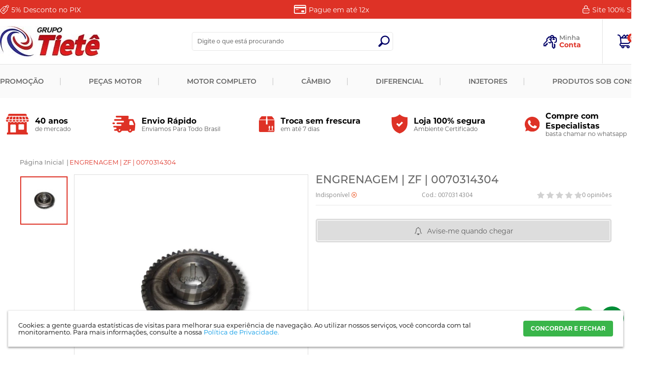

--- FILE ---
content_type: text/html; charset=UTF-8
request_url: https://www.autopecastiete.com.br/engrenagem-59022.html
body_size: 26950
content:
<!DOCTYPE html>
<!--[if lt IE 7]>      <html class="no-js lt-ie9 lt-ie8 lt-ie7"> <![endif]-->
<!--[if IE 7]>         <html class="no-js lt-ie9 lt-ie8"> <![endif]-->
<!--[if IE 8]>         <html class="no-js lt-ie9"> <![endif]-->
<!--[if gt IE 8]><!--> <html class="no-js"> <!--<![endif]-->

<html lang="pt">
<head>


				<!-- Gerenciador de Scripts v1.1.3 -->
				<!-- Google Tag Manager -->

			<script>(function(w,d,s,l,i){w[l]=w[l]||[];w[l].push({'gtm.start':
			new Date().getTime(),event:'gtm.js'});var f=d.getElementsByTagName(s)[0],
			j=d.createElement(s),dl=l!='dataLayer'?'&l='+l:'';j.async=true;j.src=
			'//www.googletagmanager.com/gtm.js?id='+i+dl;f.parentNode.insertBefore(j,f);
			})(window,document,'script','dataLayer','GTM-TBB5RN6');</script>
			<!-- End Google Tag Manager -->
			


				<!-- Gerenciador de Scripts v1.1.3 -->
				<!-- Códigos Gerais -->
<meta name="google-site-verification" content="meta tag not available in ICS" />
<meta name="google-site-verification" content="-o_KoNCeQtl8y7mbTMPM5F6A8iVb_PqLDLLbNgA86-0" /><script id="seona-js-plugin" defer src="https://assets.usestyle.ai/seonajsplugin"></script><!-- Google tag (gtag.js) -->
<script async src="https://www.googletagmanager.com/gtag/js?id=AW-10929870801"></script>
<script>
  window.dataLayer = window.dataLayer || [];
  function gtag(){dataLayer.push(arguments);}
  gtag('js', new Date());

  gtag('config', 'AW-10929870801');
</script>


				<!-- Gerenciador de Scripts v1.1.3 -->
				<!-- Tag Google Remarketing Data Layer -->

					<script>
						 gtag('event', 'page_view', {
							'send_to': '',
							'ecomm_pagetype': 'product',
							'ecomm_prodid': '50023093',
							'ecomm_totalvalue': ''
						 });
					</script>

				<!-- Gerenciador de Scripts v1.1.3 -->
				<!-- rakuten -->
<!-- Google Analytics - gtag -->
<script async src="https://www.googletagmanager.com/gtag/js?id=G-VSH4D9S456"></script>
<script>
    window.dataLayer = window.dataLayer || [];
    function gtag() { dataLayer.push(arguments); }
    gtag('js', new Date());
    gtag('config', 'G-VSH4D9S456');
    gtag('set', 'language', 'pt_BR');
    gtag('set', 'page_location', window.location.href);
    gtag('set', 'page_title', "Engrenagem | Zf | 0070314304");
</script>
<!-- End Google Analytics - gtag --><meta charset="utf-8">
<meta http-equiv="X-UA-Compatible" content="IE=edge">

<title>Engrenagem | Zf | 0070314304</title>


<meta name="description" content="Confira Engrenagem | Zf | 0070314304 no Grupo Tietê: qualidade garantida e preço especial para manter seu veículo em dia. Acesse aqui!" />
<meta name="robots" content="INDEX,FOLLOW" />
<meta name="keywords" content="engrenagem - componente cambio, engrenagem, grupo tietê, retificadora tietê, retifica tiete, auto peças tiete, auto pecas tiete, engrenagem, zf, 0070314304" />
<meta name="viewport" content="width=device-width, initial-scale=1, maximum-scale=1" />

        <meta property="og:title" content="ENGRENAGEM | ZF | 0070314304" />
    <meta property="og:type" content="product" />
    <meta property="og:image" content="https://www.autopecastiete.com.br/media/tmp/webp/catalog/product/cache/1/small_image/200x200/9df78eab33525d08d6e5fb8d27136e95/0/0/0070314304-zf-engrenagem-componente-cambio_jpg.webp" />
    <meta property="og:url" content="https://www.autopecastiete.com.br/engrenagem-59022.html" />
        <meta property="og:description" content="Confira Engrenagem | Zf | 0070314304 no Grupo Tietê: qualidade garantida e preço especial para manter seu veículo em dia. Acesse aqui!" />
    <meta property="og:site_name" content="Retificadora Tietê Ltda" />
    <meta property="product:brand" content="ZF">
    <meta property="product:availability" content="out of stock">
    <meta property="product:condition" content="new">
            <meta property="product:price:amount" content="338.67">
        <meta property="product:price:currency" content="BRL">
    <meta property="product:retailer_item_id" content="50023093">

<link rel="icon" href="https://www.autopecastiete.com.br/media/favicon/default/Logo_fundo_transparente_1968___1978_px_.png" type="image/x-icon" />
<link rel="shortcut icon" href="https://www.autopecastiete.com.br/media/favicon/default/Logo_fundo_transparente_1968___1978_px_.png" type="image/x-icon" />
<meta name="theme-color" content="de3226">
<meta name="msapplication-navbutton-color" content="de3226">
<meta name="msapplication-TileColor" content="de3226">
<meta name="apple-mobile-web-app-capable" content="yes">
<meta name="apple-mobile-web-app-status-bar-style" content="blue-translucent">

<link rel="preconnect" href="https://ajax.googleapis.com/">
<link rel="preconnect" href="https://connect.facebook.net/">
<link rel="preconnect" href="https://www.facebook.com/">
<link rel="preconnect" href="https://widget.getbutton.io/">
<link rel="preconnect" href="https://static.whatshelp.io/">
<link rel="preconnect" href="https://static.getbutton.io/">
<link rel="preconnect" href="https://www.google.com/">
<link rel="preconnect" href="https://www.google.com.br/">
<link rel="preconnect" href="https://stats.g.doubleclick.net/">
<link rel="preconnect" href="https://googleads.g.doubleclick.net/">
<link rel="preconnect" href="https://www.google-analytics.com/">
<link rel="preconnect" href="https://ssl.google-analytics.com/">
<link rel="preconnect" href="https://www.googletagmanager.com/">
<link rel="preconnect" href="https://www.googleadservices.com/">
<link rel="preconnect" href="https://fonts.googleapis.com/">
<link rel="preconnect" href="https://s.pinimg.com/">


<script type="text/javascript">
  WebFontConfig = {
    google: { families: [ 'Open+Sans:300,400,600,700' ] }
  };
  (function() {
    var wf = document.createElement('script');
    wf.src = 'https://ajax.googleapis.com/ajax/libs/webfont/1/webfont.js';
    wf.type = 'text/javascript';
    wf.async = 'true';
    var s = document.getElementsByTagName('script')[0];
    s.parentNode.insertBefore(wf, s);
  })(); </script>


<script src="https://ajax.googleapis.com/ajax/libs/jquery/1.11.0/jquery.min.js"></script>
<script>window.jQuery || document.write('<script src="/js/vendor/jquery-1.11.0.min.js">\x3C/script>')</script>
<script type="text/javascript" src="https://ajax.googleapis.com/ajax/libs/jqueryui/1.11.3/jquery-ui.min.js"></script>


<link rel="stylesheet" type="text/css" href="https://www.autopecastiete.com.br/js/calendar/calendar-win2k-1.css?q=20251110" />
<link rel="stylesheet" type="text/css" href="https://www.autopecastiete.com.br/skin/frontend/tiete/2022/css/screen.css?q=20251110" media="all" />
<link rel="stylesheet" type="text/css" href="https://www.autopecastiete.com.br/skin/frontend/base/default/css/avisolgpd.css?q=20251110" media="all" />
<link rel="stylesheet" type="text/css" href="https://www.autopecastiete.com.br/skin/frontend/base/default/css/bannerebit.css?q=20251110" media="all" />
<link rel="stylesheet" type="text/css" href="https://www.autopecastiete.com.br/skin/frontend/tiete/2022/css/minicart/custom.css?q=20251110" media="all" />
<link rel="stylesheet" type="text/css" href="https://www.autopecastiete.com.br/skin/frontend/base/default/bis2bis/comprejunto/product/view.css?q=20251110" media="all" />
<script type="text/javascript" src="https://www.autopecastiete.com.br/js/vendor/jquery-noconflict.js?q=20251110"></script>
<script type="text/javascript" src="https://www.autopecastiete.com.br/js/vendor/jquery-migrate-1.2.1.min.js?q=20251110"></script>
<script type="text/javascript" src="https://www.autopecastiete.com.br/js/jquery/plugins.min.js?q=20251110"></script>
<script type="text/javascript" src="https://www.autopecastiete.com.br/js/fancybox/funcoesFancy.js?q=20251110"></script>
<script type="text/javascript" src="https://www.autopecastiete.com.br/js/prototype/prototype.min.js?q=20251110"></script>
<script type="text/javascript" src="https://www.autopecastiete.com.br/js/lib/ccard.js?q=20251110"></script>
<script type="text/javascript" src="https://www.autopecastiete.com.br/js/prototype/validation.js?q=20251110"></script>
<script type="text/javascript" src="https://www.autopecastiete.com.br/js/scriptaculous/effects.js?q=20251110"></script>
<script type="text/javascript" src="https://www.autopecastiete.com.br/js/scriptaculous/controls.js?q=20251110"></script>
<script type="text/javascript" src="https://www.autopecastiete.com.br/js/varien/js.js?q=20251110"></script>
<script type="text/javascript" src="https://www.autopecastiete.com.br/js/varien/form.js?q=20251110"></script>
<script type="text/javascript" src="https://www.autopecastiete.com.br/js/mage/translate.js?q=20251110"></script>
<script type="text/javascript" src="https://www.autopecastiete.com.br/js/mage/cookies.js?q=20251110"></script>
<script type="text/javascript" src="https://www.autopecastiete.com.br/js/attributefilterv2/attributefilterv2.js?q=20251110"></script>
<script type="text/javascript" src="https://www.autopecastiete.com.br/js/bannerebit/ebit.js?q=20251110"></script>
<script type="text/javascript" src="https://www.autopecastiete.com.br/js/jquery/jquery.maskMoney.js?q=20251110"></script>
<script type="text/javascript" src="https://www.autopecastiete.com.br/js/newsletterprime/newsletterprime.js?q=20251110"></script>
<script type="text/javascript" src="https://www.autopecastiete.com.br/js/jquery/jquery.maskedinput.min.js?q=20251110"></script>
<script type="text/javascript" src="/vendor/BIS2BIS/Instagram/view/web/frontend/js/axios.min.js?q=20251110"></script>
<script type="text/javascript" src="/vendor/BIS2BIS/Instagram/view/web/frontend/js/InstagramFeed.js?q=20251110"></script>
<script type="text/javascript" src="https://www.autopecastiete.com.br/js/calendar/calendar.js?q=20251110"></script>
<script type="text/javascript" src="https://www.autopecastiete.com.br/js/calendar/calendar-setup.js?q=20251110"></script>
<script type="text/javascript" src="https://www.autopecastiete.com.br/js/varien/product.js?q=20251110"></script>
<script type="text/javascript" src="https://www.autopecastiete.com.br/js/varien/configurable.js?q=20251110"></script>
<script type="text/javascript" src="https://www.autopecastiete.com.br/js/rating/jquery.rating.pack.js?q=20251110"></script>
<link rel="canonical" href="https://www.autopecastiete.com.br/engrenagem-59022.html" />

<script type="text/javascript">
//<![CDATA[
Mage.Cookies.path     = '/';
Mage.Cookies.domain   = '.www.autopecastiete.com.br';
//]]>
</script>

<script type="text/javascript">
//<![CDATA[
optionalZipCountries = [];
//]]>
</script>
<!-- http://www.autopecastiete.com.br/engrenagem-59022.html --><!-- ClearSale Mapper Script (meta tags) --><meta name='cs:page' content='category'><!-- ClearSale Mapper Script (meta tags) --><script type="text/javascript">var Translator = new Translate({"Please select an option.":"Selecione uma op\u00e7\u00e3o.","This is a required field.":"Campo obrigat\u00f3rio.","Please enter a valid number in this field.":"Informe um n\u00famero v\u00e1lido para este campo.","Please use numbers only in this field. Please avoid spaces or other characters such as dots or commas.":"Use apenas n\u00fameros neste campo. N\u00e3o utilize espa\u00e7os ou outros caracteres como pontos e v\u00edrgulas.","Please use letters only (a-z) in this field.":"Use apenas letras (a-z) neste campo.","Please use only letters (a-z), numbers (0-9) or underscore(_) in this field, first character should be a letter.":"Use apenas letras (a-z), n\u00fameros (0-9) ou underline(_) neste campo, primeiro car\u00e1cter precisa ser uma letra.","Please use only letters (a-z) or numbers (0-9) only in this field. No spaces or other characters are allowed.":"Use apenas letras (a-z) ou n\u00fameros (0-9) apenas neste campo. Espa\u00e7os ou outros caracteres n\u00e3o ser\u00e3o permitidos.","Please use only letters (a-z) or numbers (0-9) or spaces and # only in this field.":"Use apenas letras (a-z) ou n\u00fameros (0-9) ou espa\u00e7os e # apenas para este campo.","Please enter a valid phone number. For example (123) 456-7890 or 123-456-7890.":"Informe um n\u00famero de telefone v\u00e1lido. Por exemplo (123) 456-7890 ou 123-456-7890.","Please enter a valid date.":"Informe uma data v\u00e1lida.","Please enter a valid email address. For example johndoe@domain.com.":"Informe um endere\u00e7o de e-mail v\u00e1lido.","Please enter 6 or more characters.":"Informe 6 ou mais caracteres.","Please make sure your passwords match.":"Verifique se as senhas s\u00e3o as mesmas.","Please enter a valid URL. Protocol is required (http:\/\/, https:\/\/ or ftp:\/\/)":"Por favor digite um URL v\u00e1lido. Protocolo \u00e9 obrigat\u00f3rio (http:\/\/, https:\/\/ ou ftp:\/\/)","Please enter a valid URL. For example http:\/\/www.example.com or www.example.com":"Informe uma URL v\u00e1lida. Por exemplo http:\/\/www.example.com ou www.example.com","Please enter a valid social security number. For example 123-45-6789.":"Informe um CPF v\u00e1lido. Por exemplo 123.455.678-9.","Please enter a valid zip code. For example 90602 or 90602-1234.":"Informe um CEP v\u00e1lido. Por exemplo 90602 ou 90602-1234.","Please enter a valid zip code.":"Informe um CEP v\u00e1lido.","Please use this date format: dd\/mm\/yyyy. For example 17\/03\/2006 for the 17th of March, 2006.":"Use este formato de data: dd\/mm\/yyyy. Por exemplo 17\/03\/2006 para informar 17th de Mar\u00e7o, 2006.","Please enter a valid $ amount. For example $100.00.":"Informe um valor $ . Por exemplo $100.00.","Please select one of the above options.":"Selecione uma das op\u00e7\u00f5es abaixo.","Please select one of the options.":"Selecione uma das op\u00e7\u00f5es.","Please select State\/Province.":"Selecione Estado...","Please enter valid password.":"Informe uma senha v\u00e1lida.","Please enter 6 or more characters. Leading or trailing spaces will be ignored.":"Informe 6 ou mais caracteres. Espa\u00e7os a direita ou a esquerda ser\u00e3o ignorados.","Please use letters only (a-z or A-Z) in this field.":"Use apenas letras (a-z ou A-Z) neste campo.","Please enter a number greater than 0 in this field.":"Informe um n\u00famero maior que 0 neste campo.","Please enter a valid credit card number.":"Informe um n\u00famero de cart\u00e3o de cr\u00e9dito v\u00e1lido.","Please wait, loading...":"Carregando...","Please choose to register or to checkout as a guest":"Escolha entre criar uma conta ou fechar pedido como visitante","Error: Passwords do not match":"Erro: Senhas n\u00e3o conferem","Your order cannot be completed at this time as there is no shipping methods available for it. Please make necessary changes in your shipping address.":"Seu pedido n\u00e3o pode ser completado neste momento pois n\u00e3o existem formas de entrega dispon\u00edveis. Fa\u00e7a as altera\u00e7\u00f5es necess\u00e1rias no seu endere\u00e7o de entrega.","Please specify shipping method.":"Selecione uma forma de entrega.","Your order cannot be completed at this time as there is no payment methods available for it.":"Seu pedido n\u00e3o pode ser completado nesse momento pois n\u00e3o existem formas de pagamento dispon\u00edveis.","Please specify payment method.":"Selecione uma forma de pagamento.","Credit card number does not match credit card type.":"N\u00famero do cart\u00e3o de cr\u00e9dito n\u00e3o coincide com tipo de cart\u00e3o.","Card type does not match credit card number.":"Tipo de cart\u00e3o n\u00e3o coincide com n\u00famero do cart\u00e3o de cr\u00e9dito.","Please enter a valid credit card verification number.":"Informe um n\u00famero de verifica\u00e7\u00e3o de cart\u00e3o de cr\u00e9dito v\u00e1lido.","Please use only letters (a-z or A-Z), numbers (0-9) or underscore(_) in this field, first character should be a letter.":"Por favor use apenas letras (a-z ou A-Z), n\u00fameros (0-9) ou underlines (_) neste campo, primeiro car\u00e1cter precisa ser uma letra.","Please input a valid CSS-length. For example 100px or 77pt or 20em or .5ex or 50%.":"Informe um tamanho v\u00e1lido de CSS no campo. Por exemplo 100px ou 77pt ou 20em ou .5ex ou 50%.","Maximum length exceeded.":"Tamanho m\u00e1ximo excedido.","Your session has been expired, you will be relogged in now.":"Sua sess\u00e3o expirou, voc\u00ea precisa efetuar login novamente.","Incorrect credit card expiration date.":"Data de expira\u00e7\u00e3o do cart\u00e3o de cr\u00e9dito incorreto.","This date is a required value.":"A data \u00e9 um valor obrigat\u00f3rio.","The value is not within the specified range.":"O valor n\u00e3o est\u00e1 dentro do limite especificado.","Please use only letters (a-z or A-Z) or numbers (0-9) only in this field. No spaces or other characters are allowed.":"Por favor use apenas letras (a-z ou A-Z) ou n\u00fameros (0-9) neste campo. Espa\u00e7os ou outros caracteres n\u00e3o ser\u00e3o permitidos.","Please use only letters (a-z or A-Z) or numbers (0-9) or spaces and # only in this field.":"Por favor use apenas letras (a-z ou A-Z) ou n\u00fameros (0-9) ou espa\u00e7os e # neste campo.","Please enter a valid fax number. For example (123) 456-7890 or 123-456-7890.":"Por favor digite um n\u00famero de fax v\u00e1lido. Por exemplo (123) 456-7890 ou 123-456-7890.","Please use only visible characters and spaces.":"Por favor use apenas caracteres vis\u00edveis e espa\u00e7os.","Please enter 7 or more characters. Password should contain both numeric and alphabetic characters.":"Informe 7 ou mais caracteres. Senha precisa conter ambos caracteres n\u00fameros e letras.","Please enter a valid URL Key. For example \"example-page\", \"example-page.html\" or \"anotherlevel\/example-page\".":"Por favor digite uma chave de URL v\u00e1lida. Por exemplo \"exemplo-pagina\", \"exemplo-pagina.html\" ou \"umacategoria\/exemplo-pagina\".","Please enter a valid XML-identifier. For example something_1, block5, id-4.":"Por favor digite um identificador XML v\u00e1lido. Por exemplo algumacoisa_1, block5, id-4.","Please enter a number 0 or greater in this field.":"Por favor digite um n\u00famero igual ou maior que zero neste campo.","Text length does not satisfy specified text range.":"Tamanho do texto n\u00e3o satisfaz o espa\u00e7o de texto especificado.","Please enter a number lower than 100.":"Por favor digite um n\u00famero menor que 100.","Please enter issue number or start date for switch\/solo card type.":"Por favor digite um n\u00famero de seguran\u00e7a ou data de validade para o tipo de cart\u00e3o switch\/solo.","Please enter a valid day (1-%d).":"Informe um dia v\u00e1lido (1-%d).","Please enter a valid month (1-12).":"Informe um m\u00eas v\u00e1lido (1-12).","Please enter a valid year (1900-%d).":"Informe um ano v\u00e1lido (1900-%d).","Please enter a valid full date":"Informe uma data completa","Please enter a valid date between %s and %s":"Informe uma data v\u00e1lida entre %s e %s","Please enter a valid date equal to or greater than %s":"Informe uma data v\u00e1lida igual ou maior que %s","Please enter a valid date less than or equal to %s":"Informe uma data v\u00e1lida menor ou igual a %s"});</script></head>
<body class=" catalog-product-view catalog-product-view product-engrenagem">


				<!-- Gerenciador de Scripts v1.1.3 -->
				<!-- Google Tag Manager NoScript -->

			<noscript><iframe src='//www.googletagmanager.com/ns.html?id=GTM-TBB5RN6'
			height='0' width='0' style='display:none;visibility:hidden'></iframe></noscript>
    <noscript>
        <div class="noscript">
            <div class="noscript-inner">
                <p><strong>JavaScript parece estar desabilitado no seu navegador.</strong></p>
                <p>Você precisa habilitar o Javascript no seu navegador para utilizar as funcionalidades deste site.</p>
            </div>
        </div>
    </noscript>
<main class="page" role="main">
    <div class="header-container" id="top">
    <div class="banner-header chamadas-container">
        <div class="container">
        <div class="topo-header ">
            <section class="top-carrosel grid-container-spaced ">
                                                    <div class="chamada_dois"><p class="icon-desconto"><a href="#"><em>5%</em> Desconto no PIX</a></p></div>
                                                    <div class="chamada_tres"><p class="icon-cartao"><a href="#">Pague em at&eacute; <em>12x</em></a></p></div>
                                                    <div class="chamada_quatro"><p class="icon-login-2"><a href="#">Site 100% <em>Seguro</em></a></p></div>
                            </section>
        </div>

        </div>
    </div>
    <header role="header" class="header-primary-container">

        <div class="container">

            <div class="grid12-12 no-gutter">

                
                <div class="logo-wrapper">
                    <h2 class="logo">                        <a href="https://www.autopecastiete.com.br/" title="Retificadora Tietê Ltda"><img src="https://www.autopecastiete.com.br/media/tmp/webp/skin/frontend/tiete/2022/images/logo_jpg.webp" alt="Retificadora Tietê Ltda" /></a>
                    </h2>                </div>

                <div class="header-wrapper">

                    
                    
                    <div class="mobile-search">
                        <section class="form-search">
    <form id="search_mini_form" action="https://www.autopecastiete.com.br/catalogsearch/result/" method="get">
        <input id="search" type="text" name="q" value="" required class="input-text" title="Digite o que está procurando" placeholder="Digite o que está procurando" />
      
        <button id="form-search-button" type="submit" title="Buscar"><span>Buscar</span></button>
        <div id="search_autocomplete" class="search-autocomplete"></div>            
    </form>

    <script>
    //<![CDATA[
        var searchForm = new Varien.searchForm('search_mini_form', 'search', null);
        searchForm.initAutocomplete('https://www.autopecastiete.com.br/catalogsearch/ajax/suggest/', 'search_autocomplete');
    //]]>
        jQuery(document).ready(function() {
            jQuery("#form-search-button").click(function(event){
               
                var sField          =   jQuery("#search").val();
                var illegalChars    =   /[\(\)\<\>\,\;\!\#\$\%\"\&\*\:\\\/\"\[\]]/;
                if(sField.match(illegalChars)){
                   event.preventDefault();
                   jQuery('#search').css('border', '1px solid red');
               }
            });
        });
    </script>

</section>
                    </div>

                    <ul class="three-categories-mobile">
                        <li><a href="/vitrine/promocao.html">Promo&ccedil;&atilde;o</a></li>
<li><a href="/motor-completo.html">Pe&ccedil;a Motor</a></li>
<li><a href="/cambio.html">C&acirc;mbio</a></li>                    </ul>

                    <span class="topbox access">
                        <ul class="quick-access">
                                                            <li>Minha</li>
                                <li><span><a href="https://www.autopecastiete.com.br/customer/account/login" rel="nofollow">Conta</a></span></li>
                                <div class="inside-content">
                                    <ul class="hover-menu">
                                        <li class="title">Acessar Conta</li>
                                        <li class="box-login">
                                            <div class="block block-login">
    <div class="block-title">
        <strong><span>Entrar</span></strong>
    </div>
    <form action="https://www.autopecastiete.com.br/customer/account/loginPost/" method="post">
        <div class="block-content">
            <label for="mini-login">E-mail:</label><input type="text" placeholder="E-mail" name="login[username]" id="mini-login" class="input-text" />
            <label for="mini-password">Senha:</label><input type="password" placeholder="Senha" name="login[password]" id="mini-password" class="input-text" />

            <a class="lostPass" href="https://www.autopecastiete.com.br/customer/account/forgotpassword/" class="f-left">Esqueceu sua Senha?</a>

            <div class="actions">
                <button type="submit" class="button"><span><span>Entrar</span></span></button>
            </div>
        </div>
    </form>
</div>
                                        </li>
                                        <li class="social-connect">
                                                                                    </li>
                                        <li class="divider"></li>
                                        <li class="title">Novo Cliente? Cadastre-se</li>
                                        <li>
                                            <a class="btn-login" href="https://www.autopecastiete.com.br/customer/account/create/" rel="nofollow">Cadastrar</a>
                                        </li>
                                    </ul>
                                </div>
                                                    </ul>
                    </span>

                    <!--                     <span class="topbox fone">
                        <ul class="topFone">
                            <li>Ligamos</li>
                            <li><span>Para Você</span></li>
                            <div class="dentro">
                                <form id="form-validate" action="/wecallyou/index/post" method="post">
                                    <ul class="esconde">
                                        <li><strong>Não encontrou o que procurava?</strong></li>
                                        <li><span>Informe seu número de Telefone ou Whatsapp que entraremos em contato para orientar e solucionar o seu pedido.</span></li>
                                        <li><strong>Telefone / Whatsapp</strong></li>
                                        <li><input id="wecallyou_phonenumber" type="text" name="phonenumber" title="Telefone / Whatsapp" placeholder="Telefone" class="input-text required-entry" /></li>
                                        <li><input type="text" name="subject" title="Assunto" placeholder="Assunto" class="input-text required-entry" /></li>
                                        <li><button type="submit">Enviar</button></li>
                                    </ul>
                                </form>
                            </div>
                        </ul>
                    </span> -->

                    <!-- <span class="topbox clube">
                        <ul class="topClube">
                            <li>Clube de</li>
                            <li><span><a href="https://www.autopecastiete.com.br/clube-de-fidelidade" target="_blank" rel="nofollow">Fidelidade</a></span></li>
                        </ul>
                    </span> -->

                    <span class="topbox cart">
                        	<section class="carrinho block-cart" onclick="Minicart.abrir();">
				<span class="icone">
			<i class="icon-carrinho-1"></i>
							<p class="amount">
											<span class="qtd">0</span>
									</p>
					</span>

		<div class="no-display">
			<h4>Meu Carrinho</h4>
			<span class="price">R$0,00</span>		</div>
		
			</section>
                    </span>

                </div>

            </div>

        </div>

    </header>


                <div class="nav-container">
            <div class="container">
                <nav id="nav">
                    <ul class="cat level1"><li class="item1-1"><a href="https://www.autopecastiete.com.br/promocao.html"><span>Promoção</span></a></li><li class="item2-1 parent"><a href="https://www.autopecastiete.com.br/pecas-motor.html"><span>Peças Motor</span></a><ul class="subCat level2"><div class="container"><em class="boxcoluna"><aside class="coluna"><li class="item1-2"><a href="https://www.autopecastiete.com.br/pecas-motor/oleos-diversos.html">Óleos Diversos</a></li><li class="item2-2"><a href="https://www.autopecastiete.com.br/pecas-motor/quinta-roda-e-engates.html">Quinta Roda e Engates</a></li><li class="item3-2"><a href="https://www.autopecastiete.com.br/pecas-motor/terminais-barras.html">Terminais e Barras</a></li><li class="item4-2"><a href="https://www.autopecastiete.com.br/pecas-motor/suspensao-cabine.html">Suspensão Cabine</a></li><li class="item5-2"><a href="https://www.autopecastiete.com.br/pecas-motor/amortecedores.html">Amortecedores</a></li><li class="item6-2"><a href="https://www.autopecastiete.com.br/pecas-motor/sistemas-freio.html">Sistemas de Freio</a></li></aside></em></div></ul></li><li class="item3-1"><a href="https://www.autopecastiete.com.br/motor-completo.html"><span>Motor Completo</span></a></li><li class="item4-1 parent"><a href="https://www.autopecastiete.com.br/cambio-1.html"><span>Câmbio</span></a><ul class="subCat level2"><div class="container"><em class="boxcoluna"><aside class="coluna"><li class="item1-2"><a href="https://www.autopecastiete.com.br/cambio-1/bomba-de-oleo.html">Bomba de Óleo</a></li><li class="item2-2"><a href="https://www.autopecastiete.com.br/cambio-1/cambio-completo-1.html">Câmbio Completo </a></li><li class="item3-2"><a href="https://www.autopecastiete.com.br/cambio-1/buchas-aneis.html">Buchas Anéis</a></li><li class="item4-2"><a href="https://www.autopecastiete.com.br/cambio-1/cambio-agricola.html">Componentes Câmbio Agrícola</a></li><li class="item5-2"><a href="https://www.autopecastiete.com.br/cambio-1/diversos-cambio.html">Diversos</a></li><li class="item6-2"><a href="https://www.autopecastiete.com.br/cambio-1/eixo-cambio.html">Eixo Câmbio</a></li><li class="item7-2"><a href="https://www.autopecastiete.com.br/cambio-1/engrenagem-cambio.html">Engrenagem Câmbio</a></li><li class="item8-2"><a href="https://www.autopecastiete.com.br/cambio-1/hastes-alavancas-garfos.html">Hastes Alavancas Garfos</a></li><li class="item9-2"><a href="https://www.autopecastiete.com.br/cambio-1/jogo-reparo-1.html">Jogo Reparo</a></li><li class="item10-2"><a href="https://www.autopecastiete.com.br/cambio-1/juntas-e-retentores.html">Juntas e Retentores </a></li><li class="item11-2"><a href="https://www.autopecastiete.com.br/cambio-1/kit-embreagem-pecas.html">Kit Embreagem e Peças</a></li></aside><aside class="coluna"><li class="item12-2"><a href="https://www.autopecastiete.com.br/cambio-1/rolamento.html">Rolamentos</a></li><li class="item13-2"><a href="https://www.autopecastiete.com.br/cambio-1/sincronizadores-aneis-corpos.html">Sincronizadores (Anéis, Corpos)</a></li><li class="item14-2"><a href="https://www.autopecastiete.com.br/cambio-1/trambulador.html">Trambulador</a></li></aside></em></div></ul></li><li class="item5-1 parent"><a href="https://www.autopecastiete.com.br/diferencial.html"><span>Diferencial</span></a><ul class="subCat level2"><div class="container"><em class="boxcoluna"><aside class="coluna"><li class="item1-2"><a href="https://www.autopecastiete.com.br/diferencial/aneis-arruelas-diferencial.html">Aneis e Arruelas Diferencial</a></li><li class="item2-2"><a href="https://www.autopecastiete.com.br/diferencial/caixa-satelite.html">Caixa Satélite</a></li><li class="item3-2"><a href="https://www.autopecastiete.com.br/diferencial/coroa-pinhao-do-diferencial.html">Coroa e Pinhão do Diferencial</a></li><li class="item4-2"><a href="https://www.autopecastiete.com.br/diferencial/diversos.html">Diversos</a></li><li class="item5-2"><a href="https://www.autopecastiete.com.br/diferencial/eixo-diferencial.html">Eixos Diferencial</a></li><li class="item6-2"><a href="https://www.autopecastiete.com.br/diferencial/engrenagem-diferencial.html">Engrenagem Diferencial</a></li><li class="item7-2"><a href="https://www.autopecastiete.com.br/diferencial/kit-diferencial.html">Kit Diferencial</a></li><li class="item8-2"><a href="https://www.autopecastiete.com.br/diferencial/rolamento-diferencial.html">Rolamentos Diferencial</a></li><li class="item9-2"><a href="https://www.autopecastiete.com.br/diferencial/retentor-diferencial.html">Retentores Diferencial</a></li></aside></em></div></ul></li><li class="item6-1"><a href="https://www.autopecastiete.com.br/injecao.html"><span>Injetores</span></a></li><li class="item7-1"><a href="https://www.autopecastiete.com.br/produtos-sob-consulta.html"><span>Produtos sob consulta</span></a></li></ul>    </nav>            </div>
        </div>
    
</div>


<div class="clear"></div>
    



<section id="chamadaList" class="container ">
                <div class="gridChamada" style="flex: .8 !important;">
<div>
<p><img class="icones-barra-diferenciais" style="width: 22% !important;" src="https://www.autopecastiete.com.br/media/wysiwyg/40_anos.svg" alt="" /></p>
<ul>
<li>
<h2><span style="font-size: medium;">40 anos</span></h2>
</li>
<li>
<p>de mercado</p>
</li>
</ul>
</div>
</div>                    <div class="gridChamada" style="flex: 1.1 !important;">
<div>
<p><img class="fast-shipping icones-barra-diferenciais" src="https://www.autopecastiete.com.br/media/wysiwyg/envio.svg" alt="" /></p>
<ul>
<li>
<h2><span style="font-size: medium;">Envio R&aacute;pido</span></h2>
</li>
<li>
<p>Enviamos Para Todo Brasil</p>
</li>
</ul>
</div>
</div>                    <div class="gridChamada">
<div>
<p><img class="icones-barra-diferenciais" src="https://www.autopecastiete.com.br/media/wysiwyg/troca.svg" alt="" /></p>
<ul>
<li>
<h2><span style="font-size: medium;">Troca sem frescura</span></h2>
</li>
<li>
<p>em at&eacute; 7 dias</p>
</li>
</ul>
</div>
</div>                    <div class="gridChamada">
<div>
<p><img class="icones-barra-diferenciais" src="https://www.autopecastiete.com.br/media/wysiwyg/seguro.svg" alt="" /></p>
<ul>
<li>
<h2><span style="font-size: medium;">Loja 100% segura</span></h2>
</li>
<li>
<p>Ambiente Certificado</p>
</li>
</ul>
</div>
</div>                <div class="gridChamada whatsapp" style="flex: 1 !important;">
<div>
<p><img class="icones-barra-diferenciais" src="https://www.autopecastiete.com.br/media/wysiwyg/assessoria.svg" alt="" /></p>
<ul>
<li>
<h2><span style="font-size: medium;">Compre com Especialistas</span></h2>
</li>
<li>
<p>basta chamar no whatsapp</p>
</li>
</ul>
</div>
</div>    </section>



<div class="clear"></div>

<div class="clear"></div>


<div class="boxchatresp no-display">
    <span class="subschat">
        <!-- <span class="icoMercadoLivre"><a class="mercado-livre" title="Mercado Livre" href="https://www.mercadolivre.com.br/perfil/RTLDISTRIBUIDORADEAUTOPE"><img src="/skin/frontend/tiete/2022/images/mercado-livre.png"></a></span> -->
        <span class="icowpp"><a class="whatsapp" href="https://web.whatsapp.com/send?phone=5543988165340&text=Oi!%20Estou%20entrando%20em%20contato%20pelo%20chat%20Whatsapp%20da%20sua%20loja%20virtual.%20Poderia%20me%20ajudar?" target="_blank">(43) 98816-5340</a></span>
        <span class="toTop icofone"><a class="telefone" title="Entrar em contato por telefone" aria-label="Entrar em contato por telefone" href="tel:(43)98816-5340">(43)98816-5340</a></span>

            </span>
</div>

<script type="text/javascript">
    /*
    jQuery(function() {
        jQuery(window).scroll(function() {
            if(jQuery(this).scrollTop() != 0) {
                jQuery('.boxchatresp').fadeIn();
            } else {
                jQuery('.boxchatresp').fadeOut();
            }
        });
    });
    */
</script>

<script type="text/javascript">
    var dataForm = new VarienForm('form-validate', true);
    jQuery("#wecallyou_phonenumber").mask('(99) 99999-9999');
    jQuery(function() {
        /*
        jQuery(window).scroll(function() {
            if(jQuery(this).scrollTop() != 0) {
                jQuery('.toTop').fadeIn();
            } else {
                jQuery('.toTop').fadeOut();
            }
        });
        */

        jQuery('.toTop').click(function() {
            jQuery('body,html').animate({scrollTop:0},1200);
        });
    });
</script>
    <div class="main-container col1-layout">
        <section class="main container">
                <div class="breadcrumbs">
        <ul itemscope itemtype="http://schema.org/BreadcrumbList">
                            <li class="home" itemprop="itemListElement"
                itemscope itemtype="http://schema.org/ListItem">
                                            <a href="https://www.autopecastiete.com.br/" itemprop="item"
                       title="Ir para Página Inicial">
                            <span itemprop="name">Página Inicial</span>
                        </a>
                                                                <span class="separator">|</span>
                                        <meta itemprop="position" content="1">
                </li>
                            <li class="product" itemprop="itemListElement"
                itemscope itemtype="http://schema.org/ListItem">
                                            <a class="current" href="https://www.autopecastiete.com.br/engrenagem-59022.html" title="" itemprop="item">
                            <span itemprop="name">ENGRENAGEM | ZF | 0070314304</span>
                        </a>
                                                            <meta itemprop="position" content="2">
                </li>
                    </ul>
    </div>
               
            <div class="col-main grid-full in-col1 no-gutter">
                                <div class="banner-ebit">
                                    </div>
                
    <section id="avisolgpd">
        <div class="avisolgpd-text">
            <span>Cookies: a gente guarda estatísticas de visitas para melhorar sua experiência de navegação. Ao utilizar nossos serviços, você concorda com tal monitoramento.</span>            <span> Para mais informações, consulte a nossa <a href="https://www.autopecastiete.com.br/politica-de-privacidade">Política de Privacidade.</a></span>        </div>
        <button title="Concordar e fechar" class="avisolgpd-close" onclick="Avisolgpd.aceito('avisolgpd')">CONCORDAR E FECHAR</button>
    </section>


<script>
	var optionsPrice = new Product.OptionsPrice([]);
</script>
<div id="messages_product_view"></div>
<article class="product-view">
	<div class="grid-container-spaced">
				<div class="grid12-6 no-left-gutter">
			<div class="product-img-column">
				

<div class="img-box">

    
        <figure class="product-image">
            <a href='https://www.autopecastiete.com.br/media/tmp/webp/catalog/product/cache/1/image/800x/9df78eab33525d08d6e5fb8d27136e95/0/0/0070314304-zf-engrenagem-componente-cambio_jpg.webp' class = 'cloud-zoom' id='zoom1' rel="position:'inside',showTitle:1,titleOpacity:0.5,lensOpacity:0.5,adjustX: 0,adjustY:0">
                <img src="https://www.autopecastiete.com.br/media/tmp/webp/catalog/product/cache/1/image/600x/9df78eab33525d08d6e5fb8d27136e95/0/0/0070314304-zf-engrenagem-componente-cambio_jpg.webp" alt='' title="ENGRENAGEM | ZF | 0070314304" />
            </a>

        </figure>

    
    
        <div class="more-views">
                        <div id="galeria" class="media-vertical">
                                    <div>
                        <a href='https://www.autopecastiete.com.br/media/tmp/webp/catalog/product/cache/1/image/800x/9df78eab33525d08d6e5fb8d27136e95/0/0/0070314304-zf-engrenagem-componente-cambio_jpg.webp' class='cloud-zoom-gallery active' title=''
                            rel="useZoom: 'zoom1', smallImage: 'https://www.autopecastiete.com.br/media/tmp/webp/catalog/product/cache/1/image/600x/9df78eab33525d08d6e5fb8d27136e95/0/0/0070314304-zf-engrenagem-componente-cambio_jpg.webp' ">
                            <img src="https://www.autopecastiete.com.br/media/tmp/webp/catalog/product/cache/1/thumbnail/92x92/9df78eab33525d08d6e5fb8d27136e95/0/0/0070314304-zf-engrenagem-componente-cambio_jpg.webp" alt=""/>
                        </a>
                    </div>
                                            </div>
        </div>

    
</div>			</div>
		</div>
				<div class="grid12-6 no-gutter">
			<div class="product-shop">
				<form action="https://www.autopecastiete.com.br/checkout/cart/add/uenc/aHR0cHM6Ly93d3cuYXV0b3BlY2FzdGlldGUuY29tLmJyL2VuZ3JlbmFnZW0tNTkwMjIuaHRtbA,,/product/59022/form_key/qNOlFiTCUa2mMVAv/" method="post" id="product_addtocart_form" class="product-view-form">
					<input name="form_key" type="hidden" value="qNOlFiTCUa2mMVAv" />
					<div class="no-display">
						<input type="hidden" name="product" value="59022" />
						<input type="hidden" name="related_product" id="related-products-field" value="" />
					</div>
					<div class="product-name">
						<h1 itemprop="name">ENGRENAGEM | ZF | 0070314304</h1>
					</div>

					<div id="info-secundaria" class="grid12-12 no-gutter">
																			<div class="availability out-of-stock">
								<link itemprop="availability" href="http://schema.org/OutOfStock" />
								<span class="indisponivel">Indisponível <em class="icon-fechar"></em></span>
							</div>
						
												<span class="skuview">Cod.: 0070314304</span>
						
												<div class="no-ratings">
	<div class="rating-box">
		<div class="rating" style="width: 0%"></div>
	</div>
	<div class="info-count">
				0 opiniões	</div>
</div>					</div>

					<div id="info-extra" class="bloco-info-produto grid12-12 no-gutter">
						
						<div class="product-type-data clearer">
							
						</div>

											</div>

					<div class="grid12-12 no-gutter grid-product">
												
						
						
																			<p class="alert-stock link-stock-alert">
    <a href="https://www.autopecastiete.com.br/productalert/add/stock/product_id/59022/uenc/aHR0cHM6Ly93d3cuYXV0b3BlY2FzdGlldGUuY29tLmJyL2VuZ3JlbmFnZW0tNTkwMjIuaHRtbA,,/" title="Avise-me quando chegar">Avise-me quando chegar</a>
</p>
						
					</div>
				</form>
			</div>
		</div>
		<div class="clear"></div>
	</div>

		
	<div class="grid-container-spaced">
		<div id="tabs-produto">
							<div class="grid12-12 no-gutter linha-detalhe">
					<div id="descricao" class="texto-desc">
						<h2 class="titleBar">
							<small>Confira os detalhes</small>
							<span>Deste produto</span>
						</h2>
						<em><p>Apresentamos o produto Engrenagem. Abaixo, confira mais detalhes e especificações deste item.</p><p><b>Quantidade por embalagem:</b> 1</p><p><b>Código da Peça:</b> 0070314304</p><p><b>Código Interno:</b> 50023093</p><p><b>Marca:</b> Zf</p><br><h3>GARANTIA</h3><p>3 meses após o recebimento do produto, garantia fornecida pelos fabricantes.</p><h3>RECOMENDAÇÕES</h3><p>Recomendamos que a instalação do item seja realizada por um profissional especializado. Não nos responsabilizamos por mau uso ou má aplicação do produto.</p><h3>CONFIRA O CÓDIGO DA PEÇA ANTES DA COMPRA</h3><p>As imagens apresentadas são meramente ilustrativas e podem não refletir com exatidão todas as características do produto. Recomendamos sempre conferir o código da peça informado na descrição antes de concluir a compra, garantindo que o item adquirido seja totalmente compatível com o seu veículo.</p><h3>COMPRAS COM CNPJ NO MERCADO LIVRE</h3><p>Pedidos efetuados com CNPJ e diretamente pelo Mercado Livre podem ter um acréscimo no valor final, referente à alíquota exigida para transações com pessoa jurídica.</p></em>
					</div>
				</div>
						
			<div class="grid12-12 no-gutter linha-especifica">
				<div id="especificacoes" class="texto-desc">
					<h2 class="titleBar">
						<small>Confira as especificações</small>
						<span>Deste produto</span>
					</h2>
					<div id="atributes" class="tab-content">
						    <table class="data-table" id="product-attribute-specs-table">
              <tbody>
                 
                             
                        <tr>
                <th>Marca</th>
                <td>ZF</td>
              </tr>
                             
                             
                        <tr>
                <th>GARANTIA (EM DIAS)</th>
                <td>90</td>
              </tr>
                             
                             
                             
                             
                        <tr>
                <th>CATEGORIAS</th>
                <td>Engrenagem Câmbio</td>
              </tr>
                             
                             
                             
                             
                            </tbody>
    </table>
    <script type="text/javascript">decorateTable('product-attribute-specs-table')</script>
					</div>
					<script type="text/javascript">
						jQuery(document).ready(function($) {
							if (jQuery("#atributes #product-attribute-specs-table > tbody > tr").length <= 0){
								jQuery('#linha-caracteristicas').hide();
							}
						});
					</script>
				</div>
			</div>

			<div class="tabbanners grid12-12 no-gutter">
				<div class="grid12-4 imagens">
				  				</div>
				<div class="grid12-4 imagens">
				  				</div>
				<div class="grid12-4 imagens">
				  				</div>
			</div>

			<div class="clear"></div>
		</div>
		
		<section id="avaliacoes" class="content-block">
		    		    
		    		    <div id="reviews" class="no-display"><div id="formReview" class="form-add">   
        
        <form action="https://www.autopecastiete.com.br/review/product/post/id/59022/" method="post" id="review-form">
        <input name="form_key" type="hidden" value="qNOlFiTCUa2mMVAv" />
        <fieldset>
                       <!--  <h3> <span></span></h3> -->
                            <!-- <h4> <em class="required">*</em></h4> -->
                <span id="input-message-box"></span>
                <div class="ratingBox">
                                        
                        <span class="label">dê sua nota:</span>                                                     <div class="value"><input type="radio" name="ratings[1]" id="Quality_1" value="1" class="radio star required-entry" /></div>
                                                    <div class="value"><input type="radio" name="ratings[1]" id="Quality_2" value="2" class="radio star required-entry" /></div>
                                                    <div class="value"><input type="radio" name="ratings[1]" id="Quality_3" value="3" class="radio star required-entry" /></div>
                                                    <div class="value"><input type="radio" name="ratings[1]" id="Quality_4" value="4" class="radio star required-entry" /></div>
                                                    <div class="value"><input type="radio" name="ratings[1]" id="Quality_5" value="5" class="radio star required-entry" /></div>
                                               
                                        <span class="erroEstrelas">Por favor selecione uma das opções acima</span>
                </div>

                <input type="hidden" name="validate_rating" class="validate-rating" value="" />
                <script type="text/javascript">decorateTable('product-review-table')</script>
                           
               <ul class="form-list">
                    <li>
                        <label for="nickname_field" class="required">Nome</label>
                        <div class="input-box">
                            <input type="text" name="nickname" id="nickname_field" class="input-text required-entry" value="" required/>
                        </div>
                    </li>

                    <li style="display: none;">
                        <label for="summary_field" class="required">Título</label>
                        <div class="input-box">
                            <input type="text" name="title" id="summary_field" class="input-text required-entry" title="Escreva o título de sua avaliação" value="Titulo" required />
                        </div>
                    </li>


                    <li>
                        <label for="review_field" class="required">Comentário</label>
                        <textarea name="detail" id="review_field" cols="5" rows="3" class="required-entry" required ></textarea>
                       
                    </li>
                </ul>
            </fieldset>
            
            <button type="submit" title="Enviar Comentário" class="button primary enviaraval">Enviar</button>
           
    </form>

    <script>
    jQuery(document).ready(function(){
        jQuery('.enviaraval').click(function(){
            if (!jQuery('input.star-rating-applied:checked').val()){
                jQuery('.erroEstrelas').fadeIn('slow');
                return false;
            }else{
                jQuery('.erroEstrelas').fadeOut('fast');
            }
            return true;
        });
        jQuery(".value").click(function(){
            jQuery('.erroEstrelas').fadeOut('fast');
        });
    });
    </script>
    
    </div>
</div>

		    		        <div id="review-product-principal">
         
        
        <div class="border-center-reviews grid12-12 no-gutter">
        
        <div class="avaliacoes-individuais grid12-9 no-left-gutter left">
            <div class="title-blocos"><h4>Avaliações</h4></div>
            <div class="media-aval media"><em>0</em><span> Média entre 0 opiniões</span></div>                    <span class="no-reviews-yet"> Ainda não há comentários para este produto.</span>
                            </div>
            <div class="avaliacoes-contadoras grid12-3 no-right-gutter right">
                <div class="title-blocos"><h4>Opiniões dos clientes</h4></div>
                

                <div class="media-aval">
                    <div class="media-porc">
                        <span class="media-porc-value"><em>0</em>%</span>
                        <div class="media-barra">
                                                        <span>Recomendaram esse produto</span>
                        </div>
                    </div>
                </div>


                <div class="star-prc">
                    <div class="estrelas"><div class="estrelas-top" style="width:100%;"></div></div>
                    <div class="estrelas-barra-out">
                        <div style="width:0%"class="estrelas-barra-in">0%</div>
                    </div>  
                    <span class="n-estrela">0 avaliações</span>
                </div>
                <div class="star-prc">
                    <div class="estrelas"><div class="estrelas-top" style="width:80%;"></div></div>
                    <div class="estrelas-barra-out">
                        <div style="width:0%"class="estrelas-barra-in">0%</div>
                    </div>
                    <span class="n-estrela">0 avaliações</span>
                </div>
                <div class="star-prc">
                    <div class="estrelas"><div class="estrelas-top" style="width:60%;"></div></div>
                    <div class="estrelas-barra-out">
                        <div style="width:0%"class="estrelas-barra-in">0%</div>
                    </div>
                    <span class="n-estrela">0 avaliações</span>
                </div>
                <div class="star-prc">
                    <div class="estrelas"><div class="estrelas-top" style="width:40%;"></div></div>
                    <div class="estrelas-barra-out">
                        <div style="width:0%"class="estrelas-barra-in">0%</div>
                    </div>
                    <span class="n-estrela">0 avaliações</span>
                </div>
                <div class="star-prc">
                    <div class="estrelas"><div class="estrelas-top" style="width:20%;"></div></div>
                    <div class="estrelas-barra-out">
                        <div style="width:0%"class="estrelas-barra-in">0%</div>
                    </div>  
                    <span class="n-estrela">0 avaliações</span>
                </div>

                <div class="info-avaliacoes grid12-12 no-gutter">
                                        <a id="mostrar-formulario-aval" href="#reviews" class="mais button primary">Avaliar o Produto</a>
                </div>
            </div>
        </div>
    </div>    

<script type="text/javascript">
    jQuery(document).ready(function() {
        /* limitar quantidade de avaliações = VER MAIS*/
        jQuery('#ver-mais-avaliacoes').on('click',function(){
            jQuery('.avaliacoes-individuais .hidereview').slideToggle();
            return false;          
        });

        /* limitar quantidade de caracteres por avaliação = LEIA MAIS*/

        var showChar = 180;  // numero máximo de caracteres antes do leia mais
        var ellipsestext = "...";
        var moretext = "leia mais";
        var lesstext = "fechar";
        

        jQuery('.more').each(function() {
            var $content_html = jQuery(this).html();
     
            if($content_html.length > showChar) {
     
                var $c1 = $content_html.substr(0, showChar);
                var $h1 = $content_html.substr(showChar, $content_html.length - showChar);
     
                var html = $c1 + '<span class="moreellipses">' + ellipsestext + '&nbsp;</span><span class="morecontent"><span>' + $h1 + '</span>&nbsp;&nbsp;<a href="" class="morelink">' + moretext + '</a></span>';
     
                jQuery(this).html(html);
            }
     
        });
     
        jQuery(".morelink").click(function(){
            if(jQuery(this).hasClass("less")) {
                jQuery(this).removeClass("less");
                jQuery(this).html(moretext);
            } else {
                jQuery(this).addClass("less");
                jQuery(this).html(lesstext);
            }
            jQuery(this).parent().find('.moreellipses').toggle();
            console.log(jQuery(this).parent().parent().find('.morecontent'));
            jQuery(this).parent().parent().find('.morecontent').toggle();
            return false;
        });

    });
</script>
		    <script>
		        jQuery(document).ready(function($) {
		            jQuery('#mostrar-formulario-aval').fancybox({
		                helpers: {
		                  overlay: {
		                    locked: false
		                  }
		                }
		            });
		            jQuery('a.openform').fancybox();
		        });
		    </script>
		</section>
	</div>

			
	<div class="grid-container-spaced">
				
				
				  

<aside class="list-products">
    <div class="titleBar">
        <h4>
            <small>Confira nossos</small>
            <span>Produtos Relacionados</span>
        </h4>
    </div>
    <div class="clear"></div>
    <div id="relacionados" class="products-grid category-products-grid itemgrid carousel-list-products">
                  
            <div>
                <div class="item">

                    <div class="product-image-wrapper">

                        <a class="product-image" href="https://www.autopecastiete.com.br/bomba-engrenagem.html" title="JOGO ENGR.SATÉLITE Z=26 | ZF | 0091232003">
                            <img class="imagem1" src="https://www.autopecastiete.com.br/media/tmp/webp/catalog/product/cache/1/small_image/311x311/9df78eab33525d08d6e5fb8d27136e95/0/0/0091232003-zf-bomba-engrenagem-comp.-cambio_jpg.webp" alt="JOGO ENGR.SATÉLITE Z=26 | ZF | 0091232003" />
                            
                            <div class="containerTag">
                                                            </div>

                        </a>
                    </div>
                     
                    <div class="infobox">
                                                <div class="no-ratings">
	<div class="rating-box">
		<div class="rating" style="width: 0%"></div>
	</div>
	<div class="info-count">
				0 opiniões	</div>
</div>
                        <h3 class="product-name"><a href="https://www.autopecastiete.com.br/bomba-engrenagem.html" title="JOGO ENGR.SATÉLITE Z=26 | ZF | 0091232003">JOGO ENGR.SATÉLITE Z=26 | ZF | 0091232003</a></h3>
                
                                                                                                                    <input type="checkbox" class="checkbox related-checkbox" id="related-checkbox59080" name="related_products[]" value="59080" />
                                                                                    
                      
														

        
    <div class="price-box">
                                        
                    <p class="old-price">
                <span class="price-label">De:</span>
                <span class="price" id="old-price-59080">
                    R$3.172,77                </span>
            </p>

                        <p class="special-price">
                <span class="price-label">Por:</span>
                <span class="price" id="product-price-59080">
                    R$2.284,39                </span>
            </p>
                    
    
        
        <div class="parcelaBloco"
        data-maximo_parcelas="12"
        data-valor_produto="2284.3900"
        data-maximo_parcelas_sem_juros="6"
        data-juros="2.28"
        data-multiplos_juros="|"
        data-juros_tipo="1"
        data-valor_minimo="100"
    >
                    <div class="parcela-comjuros">
               em até <span class="parcela">12</span><span class="xparc">x</span> de
               <span class="price"><span class="price">R$249,50</span></span>
            </div>
            </div>
                        
</div>

														<div class="bt-add">
																	<div class="qty-list-wrap grid12-4 no-gutter">
										<input type="text" name="qty" id="qty_59080" maxlength="4" value="1" title="Quantidade" class="input-text qty qty-list" />
									</div>
									<div class="grid12-8 no-right-gutter">
										<button type="button" title="Comprar" class="bt-add-cart" onclick="Minicart.adicionarItem(this, jQuery('#qty_59080').val())" data-id="59080" data-src="https://www.autopecastiete.com.br/media/tmp/webp/catalog/product/cache/1/small_image/311x311/9df78eab33525d08d6e5fb8d27136e95/0/0/0091232003-zf-bomba-engrenagem-comp.-cambio_jpg.webp">
											+ Adicionar a Sacola
										</button>
									</div>
															</div>

						         
                    </div>
                </div>
            </div>
                  
            <div>
                <div class="item">

                    <div class="product-image-wrapper">

                        <a class="product-image" href="https://www.autopecastiete.com.br/engrenagem-helicoidal-59058.html" title="ENGRENAGEM INTERMEDIÁRIA | ZF | 1316303071">
                            <img class="imagem1" src="https://www.autopecastiete.com.br/media/tmp/webp/catalog/product/cache/1/small_image/311x311/9df78eab33525d08d6e5fb8d27136e95/1/3/1316303071-zf-engrenagem-helicoidal-comp.-cambio_jpg.webp" alt="ENGRENAGEM INTERMEDIÁRIA | ZF | 1316303071" />
                            
                            <div class="containerTag">
                                                            </div>

                        </a>
                    </div>
                     
                    <div class="infobox">
                                                <div class="no-ratings">
	<div class="rating-box">
		<div class="rating" style="width: 0%"></div>
	</div>
	<div class="info-count">
				0 opiniões	</div>
</div>
                        <h3 class="product-name"><a href="https://www.autopecastiete.com.br/engrenagem-helicoidal-59058.html" title="ENGRENAGEM INTERMEDIÁRIA | ZF | 1316303071">ENGRENAGEM INTERMEDIÁRIA | ZF | 1316303071</a></h3>
                
                                                                                                                    <input type="checkbox" class="checkbox related-checkbox" id="related-checkbox59058" name="related_products[]" value="59058" />
                                                                                    
                      
														

        
    <div class="price-box">
                                        
                    <p class="old-price">
                <span class="price-label">De:</span>
                <span class="price" id="old-price-59058">
                    R$1.775,50                </span>
            </p>

                        <p class="special-price">
                <span class="price-label">Por:</span>
                <span class="price" id="product-price-59058">
                    R$1.278,36                </span>
            </p>
                    
    
        
        <div class="parcelaBloco"
        data-maximo_parcelas="12"
        data-valor_produto="1278.3600"
        data-maximo_parcelas_sem_juros="6"
        data-juros="2.28"
        data-multiplos_juros="|"
        data-juros_tipo="1"
        data-valor_minimo="100"
    >
                    <div class="parcela-comjuros">
               em até <span class="parcela">12</span><span class="xparc">x</span> de
               <span class="price"><span class="price">R$139,62</span></span>
            </div>
            </div>
                        
</div>

														<div class="bt-add">
																	<div class="qty-list-wrap grid12-4 no-gutter">
										<input type="text" name="qty" id="qty_59058" maxlength="4" value="1" title="Quantidade" class="input-text qty qty-list" />
									</div>
									<div class="grid12-8 no-right-gutter">
										<button type="button" title="Comprar" class="bt-add-cart" onclick="Minicart.adicionarItem(this, jQuery('#qty_59058').val())" data-id="59058" data-src="https://www.autopecastiete.com.br/media/tmp/webp/catalog/product/cache/1/small_image/311x311/9df78eab33525d08d6e5fb8d27136e95/1/3/1316303071-zf-engrenagem-helicoidal-comp.-cambio_jpg.webp">
											+ Adicionar a Sacola
										</button>
									</div>
															</div>

						         
                    </div>
                </div>
            </div>
                  
            <div>
                <div class="item">

                    <div class="product-image-wrapper">

                        <a class="product-image" href="https://www.autopecastiete.com.br/engrenagem-helicoidal-59059.html" title="ENGRENAGEM INTERMEDIÁRIA | ZF | 1316303065">
                            <img class="imagem1" src="https://www.autopecastiete.com.br/media/tmp/webp/catalog/product/cache/1/small_image/311x311/9df78eab33525d08d6e5fb8d27136e95/1/3/1316303065-zf-engrenagem-helicoidal-comp.-cambio_jpg.webp" alt="ENGRENAGEM INTERMEDIÁRIA | ZF | 1316303065" />
                            
                            <div class="containerTag">
                                                            </div>

                        </a>
                    </div>
                     
                    <div class="infobox">
                                                <div class="no-ratings">
	<div class="rating-box">
		<div class="rating" style="width: 0%"></div>
	</div>
	<div class="info-count">
				0 opiniões	</div>
</div>
                        <h3 class="product-name"><a href="https://www.autopecastiete.com.br/engrenagem-helicoidal-59059.html" title="ENGRENAGEM INTERMEDIÁRIA | ZF | 1316303065">ENGRENAGEM INTERMEDIÁRIA | ZF | 1316303065</a></h3>
                
                                                                                                                    <input type="checkbox" class="checkbox related-checkbox" id="related-checkbox59059" name="related_products[]" value="59059" />
                                                                                    
                      
														

        
    <div class="price-box">
                                        
                    <p class="old-price">
                <span class="price-label">De:</span>
                <span class="price" id="old-price-59059">
                    R$1.798,97                </span>
            </p>

                        <p class="special-price">
                <span class="price-label">Por:</span>
                <span class="price" id="product-price-59059">
                    R$1.295,26                </span>
            </p>
                    
    
        
        <div class="parcelaBloco"
        data-maximo_parcelas="12"
        data-valor_produto="1295.2600"
        data-maximo_parcelas_sem_juros="6"
        data-juros="2.28"
        data-multiplos_juros="|"
        data-juros_tipo="1"
        data-valor_minimo="100"
    >
                    <div class="parcela-comjuros">
               em até <span class="parcela">12</span><span class="xparc">x</span> de
               <span class="price"><span class="price">R$141,47</span></span>
            </div>
            </div>
                        
</div>

														<div class="bt-add">
																	<div class="qty-list-wrap grid12-4 no-gutter">
										<input type="text" name="qty" id="qty_59059" maxlength="4" value="1" title="Quantidade" class="input-text qty qty-list" />
									</div>
									<div class="grid12-8 no-right-gutter">
										<button type="button" title="Comprar" class="bt-add-cart" onclick="Minicart.adicionarItem(this, jQuery('#qty_59059').val())" data-id="59059" data-src="https://www.autopecastiete.com.br/media/tmp/webp/catalog/product/cache/1/small_image/311x311/9df78eab33525d08d6e5fb8d27136e95/1/3/1316303065-zf-engrenagem-helicoidal-comp.-cambio_jpg.webp">
											+ Adicionar a Sacola
										</button>
									</div>
															</div>

						         
                    </div>
                </div>
            </div>
                  
            <div>
                <div class="item">

                    <div class="product-image-wrapper">

                        <a class="product-image" href="https://www.autopecastiete.com.br/engrenagem-helicoidal-59062.html" title="ENGRENAGEM PRINCIPAL | ZF | 0091304314">
                            <img class="imagem1" src="https://www.autopecastiete.com.br/media/tmp/webp/catalog/product/cache/1/small_image/311x311/9df78eab33525d08d6e5fb8d27136e95/0/0/0091304314-zf-engrenagem-helicoidal-comp.-cambio_jpg.webp" alt="ENGRENAGEM PRINCIPAL | ZF | 0091304314" />
                            
                            <div class="containerTag">
                                                            </div>

                        </a>
                    </div>
                     
                    <div class="infobox">
                                                <div class="no-ratings">
	<div class="rating-box">
		<div class="rating" style="width: 0%"></div>
	</div>
	<div class="info-count">
				0 opiniões	</div>
</div>
                        <h3 class="product-name"><a href="https://www.autopecastiete.com.br/engrenagem-helicoidal-59062.html" title="ENGRENAGEM PRINCIPAL | ZF | 0091304314">ENGRENAGEM PRINCIPAL | ZF | 0091304314</a></h3>
                
                                                                                                                    <input type="checkbox" class="checkbox related-checkbox" id="related-checkbox59062" name="related_products[]" value="59062" />
                                                                                    
                      
														

        
    <div class="price-box">
                                        
                    <p class="old-price">
                <span class="price-label">De:</span>
                <span class="price" id="old-price-59062">
                    R$1.422,13                </span>
            </p>

                        <p class="special-price">
                <span class="price-label">Por:</span>
                <span class="price" id="product-price-59062">
                    R$1.023,93                </span>
            </p>
                    
    
        
        <div class="parcelaBloco"
        data-maximo_parcelas="12"
        data-valor_produto="1023.9300"
        data-maximo_parcelas_sem_juros="6"
        data-juros="2.28"
        data-multiplos_juros="|"
        data-juros_tipo="1"
        data-valor_minimo="100"
    >
                    <div class="parcela-comjuros">
               em até <span class="parcela">10</span><span class="xparc">x</span> de
               <span class="price"><span class="price">R$128,29</span></span>
            </div>
            </div>
                        
</div>

														<div class="bt-add">
																	<div class="qty-list-wrap grid12-4 no-gutter">
										<input type="text" name="qty" id="qty_59062" maxlength="4" value="1" title="Quantidade" class="input-text qty qty-list" />
									</div>
									<div class="grid12-8 no-right-gutter">
										<button type="button" title="Comprar" class="bt-add-cart" onclick="Minicart.adicionarItem(this, jQuery('#qty_59062').val())" data-id="59062" data-src="https://www.autopecastiete.com.br/media/tmp/webp/catalog/product/cache/1/small_image/311x311/9df78eab33525d08d6e5fb8d27136e95/0/0/0091304314-zf-engrenagem-helicoidal-comp.-cambio_jpg.webp">
											+ Adicionar a Sacola
										</button>
									</div>
															</div>

						         
                    </div>
                </div>
            </div>
                  
            <div>
                <div class="item">

                    <div class="product-image-wrapper">

                        <a class="product-image" href="https://www.autopecastiete.com.br/engrenagem-helicoidal-59063.html" title="ENGRENAGEM HELICOIDAL | ZF | 0091303171">
                            <img class="imagem1" src="https://www.autopecastiete.com.br/media/catalog/product/cache/1/small_image/311x311/9df78eab33525d08d6e5fb8d27136e95/0/0/0091303171-zf-engrenagem-helicoidal-comp.-cambio.jpg" alt="ENGRENAGEM HELICOIDAL | ZF | 0091303171" />
                            
                            <div class="containerTag">
                                                            </div>

                        </a>
                    </div>
                     
                    <div class="infobox">
                                                <div class="no-ratings">
	<div class="rating-box">
		<div class="rating" style="width: 0%"></div>
	</div>
	<div class="info-count">
				0 opiniões	</div>
</div>
                        <h3 class="product-name"><a href="https://www.autopecastiete.com.br/engrenagem-helicoidal-59063.html" title="ENGRENAGEM HELICOIDAL | ZF | 0091303171">ENGRENAGEM HELICOIDAL | ZF | 0091303171</a></h3>
                
                                                                                                                    <input type="checkbox" class="checkbox related-checkbox" id="related-checkbox59063" name="related_products[]" value="59063" />
                                                                                    
                      
														

        
    <div class="price-box">
                                        
                    <p class="old-price">
                <span class="price-label">De:</span>
                <span class="price" id="old-price-59063">
                    R$1.254,44                </span>
            </p>

                        <p class="special-price">
                <span class="price-label">Por:</span>
                <span class="price" id="product-price-59063">
                    R$903,20                </span>
            </p>
                    
    
        
        <div class="parcelaBloco"
        data-maximo_parcelas="12"
        data-valor_produto="903.2000"
        data-maximo_parcelas_sem_juros="6"
        data-juros="2.28"
        data-multiplos_juros="|"
        data-juros_tipo="1"
        data-valor_minimo="100"
    >
                    <div class="parcela-comjuros">
               em até <span class="parcela">9</span><span class="xparc">x</span> de
               <span class="price"><span class="price">R$122,93</span></span>
            </div>
            </div>
                        
</div>

														<div class="bt-add">
																	<div class="qty-list-wrap grid12-4 no-gutter">
										<input type="text" name="qty" id="qty_59063" maxlength="4" value="1" title="Quantidade" class="input-text qty qty-list" />
									</div>
									<div class="grid12-8 no-right-gutter">
										<button type="button" title="Comprar" class="bt-add-cart" onclick="Minicart.adicionarItem(this, jQuery('#qty_59063').val())" data-id="59063" data-src="https://www.autopecastiete.com.br/media/catalog/product/cache/1/small_image/311x311/9df78eab33525d08d6e5fb8d27136e95/0/0/0091303171-zf-engrenagem-helicoidal-comp.-cambio.jpg">
											+ Adicionar a Sacola
										</button>
									</div>
															</div>

						         
                    </div>
                </div>
            </div>
                  
            <div>
                <div class="item">

                    <div class="product-image-wrapper">

                        <a class="product-image" href="https://www.autopecastiete.com.br/engrenagem-helicoidal-59070.html" title="ENGRENAGEM DA RÉ (Z=44) | ZF | 0091304120">
                            <img class="imagem1" src="https://www.autopecastiete.com.br/media/tmp/webp/catalog/product/cache/1/small_image/311x311/9df78eab33525d08d6e5fb8d27136e95/0/0/0091304120-zf-engrenagem-helicoidal-comp.-cambio_jpg.webp" alt="ENGRENAGEM DA RÉ (Z=44) | ZF | 0091304120" />
                            
                            <div class="containerTag">
                                                            </div>

                        </a>
                    </div>
                     
                    <div class="infobox">
                                                <div class="no-ratings">
	<div class="rating-box">
		<div class="rating" style="width: 0%"></div>
	</div>
	<div class="info-count">
				0 opiniões	</div>
</div>
                        <h3 class="product-name"><a href="https://www.autopecastiete.com.br/engrenagem-helicoidal-59070.html" title="ENGRENAGEM DA RÉ (Z=44) | ZF | 0091304120">ENGRENAGEM DA RÉ (Z=44) | ZF | 0091304120</a></h3>
                
                                                                                                                    <input type="checkbox" class="checkbox related-checkbox" id="related-checkbox59070" name="related_products[]" value="59070" />
                                                                                    
                      
														

        
    <div class="price-box">
                                        
                    <p class="old-price">
                <span class="price-label">De:</span>
                <span class="price" id="old-price-59070">
                    R$1.312,62                </span>
            </p>

                        <p class="special-price">
                <span class="price-label">Por:</span>
                <span class="price" id="product-price-59070">
                    R$945,09                </span>
            </p>
                    
    
        
        <div class="parcelaBloco"
        data-maximo_parcelas="12"
        data-valor_produto="945.0900"
        data-maximo_parcelas_sem_juros="6"
        data-juros="2.28"
        data-multiplos_juros="|"
        data-juros_tipo="1"
        data-valor_minimo="100"
    >
                    <div class="parcela-comjuros">
               em até <span class="parcela">9</span><span class="xparc">x</span> de
               <span class="price"><span class="price">R$128,63</span></span>
            </div>
            </div>
                        
</div>

														<div class="bt-add">
																	<div class="qty-list-wrap grid12-4 no-gutter">
										<input type="text" name="qty" id="qty_59070" maxlength="4" value="1" title="Quantidade" class="input-text qty qty-list" />
									</div>
									<div class="grid12-8 no-right-gutter">
										<button type="button" title="Comprar" class="bt-add-cart" onclick="Minicart.adicionarItem(this, jQuery('#qty_59070').val())" data-id="59070" data-src="https://www.autopecastiete.com.br/media/tmp/webp/catalog/product/cache/1/small_image/311x311/9df78eab33525d08d6e5fb8d27136e95/0/0/0091304120-zf-engrenagem-helicoidal-comp.-cambio_jpg.webp">
											+ Adicionar a Sacola
										</button>
									</div>
															</div>

						         
                    </div>
                </div>
            </div>
                  
            <div>
                <div class="item">

                    <div class="product-image-wrapper">

                        <a class="product-image" href="https://www.autopecastiete.com.br/engrenagem-helicoidal-59071.html" title="ENGRENAGEM 1ª MARCHA Z=48 | ZF | 0091304272">
                            <img class="imagem1" src="https://www.autopecastiete.com.br/media/tmp/webp/catalog/product/cache/1/small_image/311x311/9df78eab33525d08d6e5fb8d27136e95/0/0/0091304272-zf-engrenagem-helicoidal-comp.-cambio_jpg.webp" alt="ENGRENAGEM 1ª MARCHA Z=48 | ZF | 0091304272" />
                            
                            <div class="containerTag">
                                                            </div>

                        </a>
                    </div>
                     
                    <div class="infobox">
                                                <div class="no-ratings">
	<div class="rating-box">
		<div class="rating" style="width: 0%"></div>
	</div>
	<div class="info-count">
				0 opiniões	</div>
</div>
                        <h3 class="product-name"><a href="https://www.autopecastiete.com.br/engrenagem-helicoidal-59071.html" title="ENGRENAGEM 1ª MARCHA Z=48 | ZF | 0091304272">ENGRENAGEM 1ª MARCHA Z=48 | ZF | 0091304272</a></h3>
                
                                                                                                                    <input type="checkbox" class="checkbox related-checkbox" id="related-checkbox59071" name="related_products[]" value="59071" />
                                                                                    
                      
														

        
    <div class="price-box">
                                        
                    <p class="old-price">
                <span class="price-label">De:</span>
                <span class="price" id="old-price-59071">
                    R$1.397,31                </span>
            </p>

                        <p class="special-price">
                <span class="price-label">Por:</span>
                <span class="price" id="product-price-59071">
                    R$1.006,06                </span>
            </p>
                    
    
        
        <div class="parcelaBloco"
        data-maximo_parcelas="12"
        data-valor_produto="1006.0600"
        data-maximo_parcelas_sem_juros="6"
        data-juros="2.28"
        data-multiplos_juros="|"
        data-juros_tipo="1"
        data-valor_minimo="100"
    >
                    <div class="parcela-comjuros">
               em até <span class="parcela">10</span><span class="xparc">x</span> de
               <span class="price"><span class="price">R$126,05</span></span>
            </div>
            </div>
                        
</div>

														<div class="bt-add">
																	<div class="qty-list-wrap grid12-4 no-gutter">
										<input type="text" name="qty" id="qty_59071" maxlength="4" value="1" title="Quantidade" class="input-text qty qty-list" />
									</div>
									<div class="grid12-8 no-right-gutter">
										<button type="button" title="Comprar" class="bt-add-cart" onclick="Minicart.adicionarItem(this, jQuery('#qty_59071').val())" data-id="59071" data-src="https://www.autopecastiete.com.br/media/tmp/webp/catalog/product/cache/1/small_image/311x311/9df78eab33525d08d6e5fb8d27136e95/0/0/0091304272-zf-engrenagem-helicoidal-comp.-cambio_jpg.webp">
											+ Adicionar a Sacola
										</button>
									</div>
															</div>

						         
                    </div>
                </div>
            </div>
                  
            <div>
                <div class="item">

                    <div class="product-image-wrapper">

                        <a class="product-image" href="https://www.autopecastiete.com.br/engrenagem-helicoidal-59072.html" title="ENGRENAGEM 5ª MARCHA | ZF | 0091304298">
                            <img class="imagem1" src="https://www.autopecastiete.com.br/media/tmp/webp/catalog/product/cache/1/small_image/311x311/9df78eab33525d08d6e5fb8d27136e95/0/0/0091304298-zf-engrenagem-helicoidal-comp.-cambio_jpg.webp" alt="ENGRENAGEM 5ª MARCHA | ZF | 0091304298" />
                            
                            <div class="containerTag">
                                                            </div>

                        </a>
                    </div>
                     
                    <div class="infobox">
                                                <div class="no-ratings">
	<div class="rating-box">
		<div class="rating" style="width: 0%"></div>
	</div>
	<div class="info-count">
				0 opiniões	</div>
</div>
                        <h3 class="product-name"><a href="https://www.autopecastiete.com.br/engrenagem-helicoidal-59072.html" title="ENGRENAGEM 5ª MARCHA | ZF | 0091304298">ENGRENAGEM 5ª MARCHA | ZF | 0091304298</a></h3>
                
                                                                                                                    <input type="checkbox" class="checkbox related-checkbox" id="related-checkbox59072" name="related_products[]" value="59072" />
                                                                                    
                      
														

        
    <div class="price-box">
                                        
                    <p class="old-price">
                <span class="price-label">De:</span>
                <span class="price" id="old-price-59072">
                    R$1.182,26                </span>
            </p>

                        <p class="special-price">
                <span class="price-label">Por:</span>
                <span class="price" id="product-price-59072">
                    R$851,23                </span>
            </p>
                    
    
        
        <div class="parcelaBloco"
        data-maximo_parcelas="12"
        data-valor_produto="851.2300"
        data-maximo_parcelas_sem_juros="6"
        data-juros="2.28"
        data-multiplos_juros="|"
        data-juros_tipo="1"
        data-valor_minimo="100"
    >
                    <div class="parcela-comjuros">
               em até <span class="parcela">8</span><span class="xparc">x</span> de
               <span class="price"><span class="price">R$127,43</span></span>
            </div>
            </div>
                        
</div>

														<div class="bt-add">
																	<div class="qty-list-wrap grid12-4 no-gutter">
										<input type="text" name="qty" id="qty_59072" maxlength="4" value="1" title="Quantidade" class="input-text qty qty-list" />
									</div>
									<div class="grid12-8 no-right-gutter">
										<button type="button" title="Comprar" class="bt-add-cart" onclick="Minicart.adicionarItem(this, jQuery('#qty_59072').val())" data-id="59072" data-src="https://www.autopecastiete.com.br/media/tmp/webp/catalog/product/cache/1/small_image/311x311/9df78eab33525d08d6e5fb8d27136e95/0/0/0091304298-zf-engrenagem-helicoidal-comp.-cambio_jpg.webp">
											+ Adicionar a Sacola
										</button>
									</div>
															</div>

						         
                    </div>
                </div>
            </div>
                  
            <div>
                <div class="item">

                    <div class="product-image-wrapper">

                        <a class="product-image" href="https://www.autopecastiete.com.br/engrenagem-solar-59074.html" title="ENGRENAGEM SOLAR | ZF | 0091304194">
                            <img class="imagem1" src="https://www.autopecastiete.com.br/media/tmp/webp/catalog/product/cache/1/small_image/311x311/9df78eab33525d08d6e5fb8d27136e95/0/0/0091304194-zf-engrenagem-solar-comp.-cambio_jpg.webp" alt="ENGRENAGEM SOLAR | ZF | 0091304194" />
                            
                            <div class="containerTag">
                                                            </div>

                        </a>
                    </div>
                     
                    <div class="infobox">
                                                <div class="no-ratings">
	<div class="rating-box">
		<div class="rating" style="width: 0%"></div>
	</div>
	<div class="info-count">
				0 opiniões	</div>
</div>
                        <h3 class="product-name"><a href="https://www.autopecastiete.com.br/engrenagem-solar-59074.html" title="ENGRENAGEM SOLAR | ZF | 0091304194">ENGRENAGEM SOLAR | ZF | 0091304194</a></h3>
                
                                                                                                                    <input type="checkbox" class="checkbox related-checkbox" id="related-checkbox59074" name="related_products[]" value="59074" />
                                                                                    
                      
														

        
    <div class="price-box">
                                        
                    <p class="old-price">
                <span class="price-label">De:</span>
                <span class="price" id="old-price-59074">
                    R$801,30                </span>
            </p>

                        <p class="special-price">
                <span class="price-label">Por:</span>
                <span class="price" id="product-price-59074">
                    R$576,94                </span>
            </p>
                    
    
        
        <div class="parcelaBloco"
        data-maximo_parcelas="12"
        data-valor_produto="576.9400"
        data-maximo_parcelas_sem_juros="6"
        data-juros="2.28"
        data-multiplos_juros="|"
        data-juros_tipo="1"
        data-valor_minimo="100"
    >
                    <div class="parcela-semjuros">
               em até <span class="parcela">5</span><span class="xparc">x</span> de
               <span class="price"><span class="price">R$115,39</span></span>
            </div>
            </div>
                        
</div>

														<div class="bt-add">
																	<div class="qty-list-wrap grid12-4 no-gutter">
										<input type="text" name="qty" id="qty_59074" maxlength="4" value="1" title="Quantidade" class="input-text qty qty-list" />
									</div>
									<div class="grid12-8 no-right-gutter">
										<button type="button" title="Comprar" class="bt-add-cart" onclick="Minicart.adicionarItem(this, jQuery('#qty_59074').val())" data-id="59074" data-src="https://www.autopecastiete.com.br/media/tmp/webp/catalog/product/cache/1/small_image/311x311/9df78eab33525d08d6e5fb8d27136e95/0/0/0091304194-zf-engrenagem-solar-comp.-cambio_jpg.webp">
											+ Adicionar a Sacola
										</button>
									</div>
															</div>

						         
                    </div>
                </div>
            </div>
                  
            <div>
                <div class="item">

                    <div class="product-image-wrapper">

                        <a class="product-image" href="https://www.autopecastiete.com.br/engrenagem-helicoidal-59075.html" title="ENGRENAGEM PRINCIPAL | ZF | 0091304317">
                            <img class="imagem1" src="https://www.autopecastiete.com.br/media/tmp/webp/catalog/product/cache/1/small_image/311x311/9df78eab33525d08d6e5fb8d27136e95/0/0/0091304317-zf-engrenagem-helicoidal-comp.-cambio_jpg.webp" alt="ENGRENAGEM PRINCIPAL | ZF | 0091304317" />
                            
                            <div class="containerTag">
                                                            </div>

                        </a>
                    </div>
                     
                    <div class="infobox">
                                                <div class="no-ratings">
	<div class="rating-box">
		<div class="rating" style="width: 0%"></div>
	</div>
	<div class="info-count">
				0 opiniões	</div>
</div>
                        <h3 class="product-name"><a href="https://www.autopecastiete.com.br/engrenagem-helicoidal-59075.html" title="ENGRENAGEM PRINCIPAL | ZF | 0091304317">ENGRENAGEM PRINCIPAL | ZF | 0091304317</a></h3>
                
                                                                                                                    <input type="checkbox" class="checkbox related-checkbox" id="related-checkbox59075" name="related_products[]" value="59075" />
                                                                                    
                      
														

        
    <div class="price-box">
                                        
                    <p class="old-price">
                <span class="price-label">De:</span>
                <span class="price" id="old-price-59075">
                    R$1.908,59                </span>
            </p>

                        <p class="special-price">
                <span class="price-label">Por:</span>
                <span class="price" id="product-price-59075">
                    R$1.374,18                </span>
            </p>
                    
    
        
        <div class="parcelaBloco"
        data-maximo_parcelas="12"
        data-valor_produto="1374.1800"
        data-maximo_parcelas_sem_juros="6"
        data-juros="2.28"
        data-multiplos_juros="|"
        data-juros_tipo="1"
        data-valor_minimo="100"
    >
                    <div class="parcela-comjuros">
               em até <span class="parcela">12</span><span class="xparc">x</span> de
               <span class="price"><span class="price">R$150,09</span></span>
            </div>
            </div>
                        
</div>

														<div class="bt-add">
																	<div class="qty-list-wrap grid12-4 no-gutter">
										<input type="text" name="qty" id="qty_59075" maxlength="4" value="1" title="Quantidade" class="input-text qty qty-list" />
									</div>
									<div class="grid12-8 no-right-gutter">
										<button type="button" title="Comprar" class="bt-add-cart" onclick="Minicart.adicionarItem(this, jQuery('#qty_59075').val())" data-id="59075" data-src="https://www.autopecastiete.com.br/media/tmp/webp/catalog/product/cache/1/small_image/311x311/9df78eab33525d08d6e5fb8d27136e95/0/0/0091304317-zf-engrenagem-helicoidal-comp.-cambio_jpg.webp">
											+ Adicionar a Sacola
										</button>
									</div>
															</div>

						         
                    </div>
                </div>
            </div>
                  
            <div>
                <div class="item">

                    <div class="product-image-wrapper">

                        <a class="product-image" href="https://www.autopecastiete.com.br/engrenagem-helicoidal-59076.html" title="ENGRENAGEM 1ª MARCHA | ZF | 0091304297">
                            <img class="imagem1" src="https://www.autopecastiete.com.br/media/tmp/webp/catalog/product/cache/1/small_image/311x311/9df78eab33525d08d6e5fb8d27136e95/0/0/0091304297-zf-engrenagem-helicoidal-comp.-cambio_jpg.webp" alt="ENGRENAGEM 1ª MARCHA | ZF | 0091304297" />
                            
                            <div class="containerTag">
                                                            </div>

                        </a>
                    </div>
                     
                    <div class="infobox">
                                                <div class="no-ratings">
	<div class="rating-box">
		<div class="rating" style="width: 0%"></div>
	</div>
	<div class="info-count">
				0 opiniões	</div>
</div>
                        <h3 class="product-name"><a href="https://www.autopecastiete.com.br/engrenagem-helicoidal-59076.html" title="ENGRENAGEM 1ª MARCHA | ZF | 0091304297">ENGRENAGEM 1ª MARCHA | ZF | 0091304297</a></h3>
                
                                                                                                                    <input type="checkbox" class="checkbox related-checkbox" id="related-checkbox59076" name="related_products[]" value="59076" />
                                                                                    
                      
														

        
    <div class="price-box">
                                        
                    <p class="old-price">
                <span class="price-label">De:</span>
                <span class="price" id="old-price-59076">
                    R$4.535,94                </span>
            </p>

                        <p class="special-price">
                <span class="price-label">Por:</span>
                <span class="price" id="product-price-59076">
                    R$3.265,88                </span>
            </p>
                    
    
        
        <div class="parcelaBloco"
        data-maximo_parcelas="12"
        data-valor_produto="3265.8800"
        data-maximo_parcelas_sem_juros="6"
        data-juros="2.28"
        data-multiplos_juros="|"
        data-juros_tipo="1"
        data-valor_minimo="100"
    >
                    <div class="parcela-comjuros">
               em até <span class="parcela">12</span><span class="xparc">x</span> de
               <span class="price"><span class="price">R$356,70</span></span>
            </div>
            </div>
                        
</div>

														<div class="bt-add">
																	<div class="qty-list-wrap grid12-4 no-gutter">
										<input type="text" name="qty" id="qty_59076" maxlength="4" value="1" title="Quantidade" class="input-text qty qty-list" />
									</div>
									<div class="grid12-8 no-right-gutter">
										<button type="button" title="Comprar" class="bt-add-cart" onclick="Minicart.adicionarItem(this, jQuery('#qty_59076').val())" data-id="59076" data-src="https://www.autopecastiete.com.br/media/tmp/webp/catalog/product/cache/1/small_image/311x311/9df78eab33525d08d6e5fb8d27136e95/0/0/0091304297-zf-engrenagem-helicoidal-comp.-cambio_jpg.webp">
											+ Adicionar a Sacola
										</button>
									</div>
															</div>

						         
                    </div>
                </div>
            </div>
                  
            <div>
                <div class="item">

                    <div class="product-image-wrapper">

                        <a class="product-image" href="https://www.autopecastiete.com.br/engrenagem-helicoidal-59077.html" title="ENGRENAGEM 4ª MARCHA | ZF | 0091304315">
                            <img class="imagem1" src="https://www.autopecastiete.com.br/media/tmp/webp/catalog/product/cache/1/small_image/311x311/9df78eab33525d08d6e5fb8d27136e95/0/0/0091304315-zf-engrenagem-helicoidal-comp.-cambio_jpg.webp" alt="ENGRENAGEM 4ª MARCHA | ZF | 0091304315" />
                            
                            <div class="containerTag">
                                                            </div>

                        </a>
                    </div>
                     
                    <div class="infobox">
                                                <div class="no-ratings">
	<div class="rating-box">
		<div class="rating" style="width: 0%"></div>
	</div>
	<div class="info-count">
				0 opiniões	</div>
</div>
                        <h3 class="product-name"><a href="https://www.autopecastiete.com.br/engrenagem-helicoidal-59077.html" title="ENGRENAGEM 4ª MARCHA | ZF | 0091304315">ENGRENAGEM 4ª MARCHA | ZF | 0091304315</a></h3>
                
                                                                                                                    <input type="checkbox" class="checkbox related-checkbox" id="related-checkbox59077" name="related_products[]" value="59077" />
                                                                                    
                      
														

        
    <div class="price-box">
                                        
                    <p class="old-price">
                <span class="price-label">De:</span>
                <span class="price" id="old-price-59077">
                    R$1.674,60                </span>
            </p>

                        <p class="special-price">
                <span class="price-label">Por:</span>
                <span class="price" id="product-price-59077">
                    R$1.205,71                </span>
            </p>
                    
    
        
        <div class="parcelaBloco"
        data-maximo_parcelas="12"
        data-valor_produto="1205.7100"
        data-maximo_parcelas_sem_juros="6"
        data-juros="2.28"
        data-multiplos_juros="|"
        data-juros_tipo="1"
        data-valor_minimo="100"
    >
                    <div class="parcela-comjuros">
               em até <span class="parcela">12</span><span class="xparc">x</span> de
               <span class="price"><span class="price">R$131,69</span></span>
            </div>
            </div>
                        
</div>

														<div class="bt-add">
																	<div class="qty-list-wrap grid12-4 no-gutter">
										<input type="text" name="qty" id="qty_59077" maxlength="4" value="1" title="Quantidade" class="input-text qty qty-list" />
									</div>
									<div class="grid12-8 no-right-gutter">
										<button type="button" title="Comprar" class="bt-add-cart" onclick="Minicart.adicionarItem(this, jQuery('#qty_59077').val())" data-id="59077" data-src="https://www.autopecastiete.com.br/media/tmp/webp/catalog/product/cache/1/small_image/311x311/9df78eab33525d08d6e5fb8d27136e95/0/0/0091304315-zf-engrenagem-helicoidal-comp.-cambio_jpg.webp">
											+ Adicionar a Sacola
										</button>
									</div>
															</div>

						         
                    </div>
                </div>
            </div>
                  
            <div>
                <div class="item">

                    <div class="product-image-wrapper">

                        <a class="product-image" href="https://www.autopecastiete.com.br/engrenagem-helicoidal-59079.html" title="ENGRENAGEM 3ª MARCHA | ZF | 0091304061">
                            <img class="imagem1" src="https://www.autopecastiete.com.br/media/tmp/webp/catalog/product/cache/1/small_image/311x311/9df78eab33525d08d6e5fb8d27136e95/0/0/0091304061-zf-engrenagem-helicoidal-comp.-cambio_jpg.webp" alt="ENGRENAGEM 3ª MARCHA | ZF | 0091304061" />
                            
                            <div class="containerTag">
                                                            </div>

                        </a>
                    </div>
                     
                    <div class="infobox">
                                                <div class="no-ratings">
	<div class="rating-box">
		<div class="rating" style="width: 0%"></div>
	</div>
	<div class="info-count">
				0 opiniões	</div>
</div>
                        <h3 class="product-name"><a href="https://www.autopecastiete.com.br/engrenagem-helicoidal-59079.html" title="ENGRENAGEM 3ª MARCHA | ZF | 0091304061">ENGRENAGEM 3ª MARCHA | ZF | 0091304061</a></h3>
                
                                                                                                                    <input type="checkbox" class="checkbox related-checkbox" id="related-checkbox59079" name="related_products[]" value="59079" />
                                                                                    
                      
														

        
    <div class="price-box">
                                        
                    <p class="old-price">
                <span class="price-label">De:</span>
                <span class="price" id="old-price-59079">
                    R$1.624,93                </span>
            </p>

                        <p class="special-price">
                <span class="price-label">Por:</span>
                <span class="price" id="product-price-59079">
                    R$1.169,95                </span>
            </p>
                    
    
        
        <div class="parcelaBloco"
        data-maximo_parcelas="12"
        data-valor_produto="1169.9500"
        data-maximo_parcelas_sem_juros="6"
        data-juros="2.28"
        data-multiplos_juros="|"
        data-juros_tipo="1"
        data-valor_minimo="100"
    >
                    <div class="parcela-comjuros">
               em até <span class="parcela">11</span><span class="xparc">x</span> de
               <span class="price"><span class="price">R$136,29</span></span>
            </div>
            </div>
                        
</div>

														<div class="bt-add">
																	<div class="qty-list-wrap grid12-4 no-gutter">
										<input type="text" name="qty" id="qty_59079" maxlength="4" value="1" title="Quantidade" class="input-text qty qty-list" />
									</div>
									<div class="grid12-8 no-right-gutter">
										<button type="button" title="Comprar" class="bt-add-cart" onclick="Minicart.adicionarItem(this, jQuery('#qty_59079').val())" data-id="59079" data-src="https://www.autopecastiete.com.br/media/tmp/webp/catalog/product/cache/1/small_image/311x311/9df78eab33525d08d6e5fb8d27136e95/0/0/0091304061-zf-engrenagem-helicoidal-comp.-cambio_jpg.webp">
											+ Adicionar a Sacola
										</button>
									</div>
															</div>

						         
                    </div>
                </div>
            </div>
                  
            <div>
                <div class="item">

                    <div class="product-image-wrapper">

                        <a class="product-image" href="https://www.autopecastiete.com.br/engrenagem-helicoidal-59057.html" title="ENGRENAGEM INTERMEDIÁRIA | ZF | 1363303001">
                            <img class="imagem1" src="https://www.autopecastiete.com.br/media/tmp/webp/catalog/product/cache/1/small_image/311x311/9df78eab33525d08d6e5fb8d27136e95/1/3/1363303001-zf-engrenagem-helicoidal-comp.-cambio_jpg.webp" alt="ENGRENAGEM INTERMEDIÁRIA | ZF | 1363303001" />
                            
                            <div class="containerTag">
                                                            </div>

                        </a>
                    </div>
                     
                    <div class="infobox">
                                                <div class="no-ratings">
	<div class="rating-box">
		<div class="rating" style="width: 0%"></div>
	</div>
	<div class="info-count">
				0 opiniões	</div>
</div>
                        <h3 class="product-name"><a href="https://www.autopecastiete.com.br/engrenagem-helicoidal-59057.html" title="ENGRENAGEM INTERMEDIÁRIA | ZF | 1363303001">ENGRENAGEM INTERMEDIÁRIA | ZF | 1363303001</a></h3>
                
                                                                                                                    <input type="checkbox" class="checkbox related-checkbox" id="related-checkbox59057" name="related_products[]" value="59057" />
                                                                                    
                      
														

        
    <div class="price-box">
                                        
                    <p class="old-price">
                <span class="price-label">De:</span>
                <span class="price" id="old-price-59057">
                    R$2.165,16                </span>
            </p>

                        <p class="special-price">
                <span class="price-label">Por:</span>
                <span class="price" id="product-price-59057">
                    R$1.558,92                </span>
            </p>
                    
    
        
        <div class="parcelaBloco"
        data-maximo_parcelas="12"
        data-valor_produto="1558.9200"
        data-maximo_parcelas_sem_juros="6"
        data-juros="2.28"
        data-multiplos_juros="|"
        data-juros_tipo="1"
        data-valor_minimo="100"
    >
                    <div class="parcela-comjuros">
               em até <span class="parcela">12</span><span class="xparc">x</span> de
               <span class="price"><span class="price">R$170,27</span></span>
            </div>
            </div>
                        
</div>

														<div class="bt-add">
																	<div class="qty-list-wrap grid12-4 no-gutter">
										<input type="text" name="qty" id="qty_59057" maxlength="4" value="1" title="Quantidade" class="input-text qty qty-list" />
									</div>
									<div class="grid12-8 no-right-gutter">
										<button type="button" title="Comprar" class="bt-add-cart" onclick="Minicart.adicionarItem(this, jQuery('#qty_59057').val())" data-id="59057" data-src="https://www.autopecastiete.com.br/media/tmp/webp/catalog/product/cache/1/small_image/311x311/9df78eab33525d08d6e5fb8d27136e95/1/3/1363303001-zf-engrenagem-helicoidal-comp.-cambio_jpg.webp">
											+ Adicionar a Sacola
										</button>
									</div>
															</div>

						         
                    </div>
                </div>
            </div>
                  
            <div>
                <div class="item">

                    <div class="product-image-wrapper">

                        <a class="product-image" href="https://www.autopecastiete.com.br/engrenagem-helicoidal-59081.html" title="ENGRENAGEM HELICOIDAL | ZF | 0091303173">
                            <img class="imagem1" src="https://www.autopecastiete.com.br/media/tmp/webp/catalog/product/cache/1/small_image/311x311/9df78eab33525d08d6e5fb8d27136e95/0/0/0091303173-zf-engrenagem-helicoidal-comp.-cambio_jpg.webp" alt="ENGRENAGEM HELICOIDAL | ZF | 0091303173" />
                            
                            <div class="containerTag">
                                                            </div>

                        </a>
                    </div>
                     
                    <div class="infobox">
                                                <div class="no-ratings">
	<div class="rating-box">
		<div class="rating" style="width: 0%"></div>
	</div>
	<div class="info-count">
				0 opiniões	</div>
</div>
                        <h3 class="product-name"><a href="https://www.autopecastiete.com.br/engrenagem-helicoidal-59081.html" title="ENGRENAGEM HELICOIDAL | ZF | 0091303173">ENGRENAGEM HELICOIDAL | ZF | 0091303173</a></h3>
                
                                                                                                                    <input type="checkbox" class="checkbox related-checkbox" id="related-checkbox59081" name="related_products[]" value="59081" />
                                                                                    
                      
														

        
    <div class="price-box">
                                        
                    <p class="old-price">
                <span class="price-label">De:</span>
                <span class="price" id="old-price-59081">
                    R$1.447,99                </span>
            </p>

                        <p class="special-price">
                <span class="price-label">Por:</span>
                <span class="price" id="product-price-59081">
                    R$1.042,55                </span>
            </p>
                    
    
        
        <div class="parcelaBloco"
        data-maximo_parcelas="12"
        data-valor_produto="1042.5500"
        data-maximo_parcelas_sem_juros="6"
        data-juros="2.28"
        data-multiplos_juros="|"
        data-juros_tipo="1"
        data-valor_minimo="100"
    >
                    <div class="parcela-comjuros">
               em até <span class="parcela">10</span><span class="xparc">x</span> de
               <span class="price"><span class="price">R$130,62</span></span>
            </div>
            </div>
                        
</div>

														<div class="bt-add">
																	<div class="qty-list-wrap grid12-4 no-gutter">
										<input type="text" name="qty" id="qty_59081" maxlength="4" value="1" title="Quantidade" class="input-text qty qty-list" />
									</div>
									<div class="grid12-8 no-right-gutter">
										<button type="button" title="Comprar" class="bt-add-cart" onclick="Minicart.adicionarItem(this, jQuery('#qty_59081').val())" data-id="59081" data-src="https://www.autopecastiete.com.br/media/tmp/webp/catalog/product/cache/1/small_image/311x311/9df78eab33525d08d6e5fb8d27136e95/0/0/0091303173-zf-engrenagem-helicoidal-comp.-cambio_jpg.webp">
											+ Adicionar a Sacola
										</button>
									</div>
															</div>

						         
                    </div>
                </div>
            </div>
                  
            <div>
                <div class="item">

                    <div class="product-image-wrapper">

                        <a class="product-image" href="https://www.autopecastiete.com.br/engrenagem-helicoidal-59082.html" title="ENGRENAGEM CONSTANTE Z=28 | ZF | 0091302160">
                            <img class="imagem1" src="https://www.autopecastiete.com.br/media/catalog/product/cache/1/small_image/311x311/9df78eab33525d08d6e5fb8d27136e95/0/0/0091302160-zf-engrenagem-helicoidal-comp.-cambio.jpg" alt="ENGRENAGEM CONSTANTE Z=28 | ZF | 0091302160" />
                            
                            <div class="containerTag">
                                                            </div>

                        </a>
                    </div>
                     
                    <div class="infobox">
                                                <div class="no-ratings">
	<div class="rating-box">
		<div class="rating" style="width: 0%"></div>
	</div>
	<div class="info-count">
				0 opiniões	</div>
</div>
                        <h3 class="product-name"><a href="https://www.autopecastiete.com.br/engrenagem-helicoidal-59082.html" title="ENGRENAGEM CONSTANTE Z=28 | ZF | 0091302160">ENGRENAGEM CONSTANTE Z=28 | ZF | 0091302160</a></h3>
                
                                                                                                                    <input type="checkbox" class="checkbox related-checkbox" id="related-checkbox59082" name="related_products[]" value="59082" />
                                                                                    
                      
														

        
    <div class="price-box">
                                        
                    <p class="old-price">
                <span class="price-label">De:</span>
                <span class="price" id="old-price-59082">
                    R$1.255,27                </span>
            </p>

                        <p class="special-price">
                <span class="price-label">Por:</span>
                <span class="price" id="product-price-59082">
                    R$903,79                </span>
            </p>
                    
    
        
        <div class="parcelaBloco"
        data-maximo_parcelas="12"
        data-valor_produto="903.7900"
        data-maximo_parcelas_sem_juros="6"
        data-juros="2.28"
        data-multiplos_juros="|"
        data-juros_tipo="1"
        data-valor_minimo="100"
    >
                    <div class="parcela-comjuros">
               em até <span class="parcela">9</span><span class="xparc">x</span> de
               <span class="price"><span class="price">R$123,01</span></span>
            </div>
            </div>
                        
</div>

														<div class="bt-add">
																	<div class="qty-list-wrap grid12-4 no-gutter">
										<input type="text" name="qty" id="qty_59082" maxlength="4" value="1" title="Quantidade" class="input-text qty qty-list" />
									</div>
									<div class="grid12-8 no-right-gutter">
										<button type="button" title="Comprar" class="bt-add-cart" onclick="Minicart.adicionarItem(this, jQuery('#qty_59082').val())" data-id="59082" data-src="https://www.autopecastiete.com.br/media/catalog/product/cache/1/small_image/311x311/9df78eab33525d08d6e5fb8d27136e95/0/0/0091302160-zf-engrenagem-helicoidal-comp.-cambio.jpg">
											+ Adicionar a Sacola
										</button>
									</div>
															</div>

						         
                    </div>
                </div>
            </div>
                  
            <div>
                <div class="item">

                    <div class="product-image-wrapper">

                        <a class="product-image" href="https://www.autopecastiete.com.br/engrenagem-helicoidal-59085.html" title="ENGRENAGEM 5ª MARCHA (Z=25) | ZF | 0091304070">
                            <img class="imagem1" src="https://www.autopecastiete.com.br/media/tmp/webp/catalog/product/cache/1/small_image/311x311/9df78eab33525d08d6e5fb8d27136e95/0/0/0091304070-zf-engrenagem-helicoidal-comp.-cambio_jpg.webp" alt="ENGRENAGEM 5ª MARCHA (Z=25) | ZF | 0091304070" />
                            
                            <div class="containerTag">
                                                            </div>

                        </a>
                    </div>
                     
                    <div class="infobox">
                                                <div class="no-ratings">
	<div class="rating-box">
		<div class="rating" style="width: 0%"></div>
	</div>
	<div class="info-count">
				0 opiniões	</div>
</div>
                        <h3 class="product-name"><a href="https://www.autopecastiete.com.br/engrenagem-helicoidal-59085.html" title="ENGRENAGEM 5ª MARCHA (Z=25) | ZF | 0091304070">ENGRENAGEM 5ª MARCHA (Z=25) | ZF | 0091304070</a></h3>
                
                                                                                                                    <input type="checkbox" class="checkbox related-checkbox" id="related-checkbox59085" name="related_products[]" value="59085" />
                                                                                    
                      
														

        
    <div class="price-box">
                                        
                    <p class="old-price">
                <span class="price-label">De:</span>
                <span class="price" id="old-price-59085">
                    R$1.585,71                </span>
            </p>

                        <p class="special-price">
                <span class="price-label">Por:</span>
                <span class="price" id="product-price-59085">
                    R$1.141,71                </span>
            </p>
                    
    
        
        <div class="parcelaBloco"
        data-maximo_parcelas="12"
        data-valor_produto="1141.7100"
        data-maximo_parcelas_sem_juros="6"
        data-juros="2.28"
        data-multiplos_juros="|"
        data-juros_tipo="1"
        data-valor_minimo="100"
    >
                    <div class="parcela-comjuros">
               em até <span class="parcela">11</span><span class="xparc">x</span> de
               <span class="price"><span class="price">R$133,00</span></span>
            </div>
            </div>
                        
</div>

														<div class="bt-add">
																	<div class="qty-list-wrap grid12-4 no-gutter">
										<input type="text" name="qty" id="qty_59085" maxlength="4" value="1" title="Quantidade" class="input-text qty qty-list" />
									</div>
									<div class="grid12-8 no-right-gutter">
										<button type="button" title="Comprar" class="bt-add-cart" onclick="Minicart.adicionarItem(this, jQuery('#qty_59085').val())" data-id="59085" data-src="https://www.autopecastiete.com.br/media/tmp/webp/catalog/product/cache/1/small_image/311x311/9df78eab33525d08d6e5fb8d27136e95/0/0/0091304070-zf-engrenagem-helicoidal-comp.-cambio_jpg.webp">
											+ Adicionar a Sacola
										</button>
									</div>
															</div>

						         
                    </div>
                </div>
            </div>
                  
            <div>
                <div class="item">

                    <div class="product-image-wrapper">

                        <a class="product-image" href="https://www.autopecastiete.com.br/engrenagem-solar-59086.html" title="ENGRENAGEM SOLAR | ZF | 0091304216">
                            <img class="imagem1" src="https://www.autopecastiete.com.br/media/tmp/webp/catalog/product/cache/1/small_image/311x311/9df78eab33525d08d6e5fb8d27136e95/0/0/0091304216-zf-engrenagem-solar-comp.-cambio_jpg.webp" alt="ENGRENAGEM SOLAR | ZF | 0091304216" />
                            
                            <div class="containerTag">
                                                            </div>

                        </a>
                    </div>
                     
                    <div class="infobox">
                                                <div class="no-ratings">
	<div class="rating-box">
		<div class="rating" style="width: 0%"></div>
	</div>
	<div class="info-count">
				0 opiniões	</div>
</div>
                        <h3 class="product-name"><a href="https://www.autopecastiete.com.br/engrenagem-solar-59086.html" title="ENGRENAGEM SOLAR | ZF | 0091304216">ENGRENAGEM SOLAR | ZF | 0091304216</a></h3>
                
                                                                                                                    <input type="checkbox" class="checkbox related-checkbox" id="related-checkbox59086" name="related_products[]" value="59086" />
                                                                                    
                      
														

        
    <div class="price-box">
                                        
                    <p class="old-price">
                <span class="price-label">De:</span>
                <span class="price" id="old-price-59086">
                    R$3.516,24                </span>
            </p>

                        <p class="special-price">
                <span class="price-label">Por:</span>
                <span class="price" id="product-price-59086">
                    R$2.531,69                </span>
            </p>
                    
    
        
        <div class="parcelaBloco"
        data-maximo_parcelas="12"
        data-valor_produto="2531.6900"
        data-maximo_parcelas_sem_juros="6"
        data-juros="2.28"
        data-multiplos_juros="|"
        data-juros_tipo="1"
        data-valor_minimo="100"
    >
                    <div class="parcela-comjuros">
               em até <span class="parcela">12</span><span class="xparc">x</span> de
               <span class="price"><span class="price">R$276,51</span></span>
            </div>
            </div>
                        
</div>

														<div class="bt-add">
																	<div class="qty-list-wrap grid12-4 no-gutter">
										<input type="text" name="qty" id="qty_59086" maxlength="4" value="1" title="Quantidade" class="input-text qty qty-list" />
									</div>
									<div class="grid12-8 no-right-gutter">
										<button type="button" title="Comprar" class="bt-add-cart" onclick="Minicart.adicionarItem(this, jQuery('#qty_59086').val())" data-id="59086" data-src="https://www.autopecastiete.com.br/media/tmp/webp/catalog/product/cache/1/small_image/311x311/9df78eab33525d08d6e5fb8d27136e95/0/0/0091304216-zf-engrenagem-solar-comp.-cambio_jpg.webp">
											+ Adicionar a Sacola
										</button>
									</div>
															</div>

						         
                    </div>
                </div>
            </div>
                  
            <div>
                <div class="item">

                    <div class="product-image-wrapper">

                        <a class="product-image" href="https://www.autopecastiete.com.br/engrenagem-da-1a-livre-46-dentes.html" title="1ª ENGRENAGEM 46 DENTES | ZF | 0073301109">
                            <img class="imagem1" src="https://www.autopecastiete.com.br/media/tmp/webp/catalog/product/cache/1/small_image/311x311/9df78eab33525d08d6e5fb8d27136e95/0/0/0073301109-zf-engrenagem-da-1a-livre-46-dentes_jpg.webp" alt="1ª ENGRENAGEM 46 DENTES | ZF | 0073301109" />
                            
                            <div class="containerTag">
                                                            </div>

                        </a>
                    </div>
                     
                    <div class="infobox">
                                                <div class="no-ratings">
	<div class="rating-box">
		<div class="rating" style="width: 0%"></div>
	</div>
	<div class="info-count">
				0 opiniões	</div>
</div>
                        <h3 class="product-name"><a href="https://www.autopecastiete.com.br/engrenagem-da-1a-livre-46-dentes.html" title="1ª ENGRENAGEM 46 DENTES | ZF | 0073301109">1ª ENGRENAGEM 46 DENTES | ZF | 0073301109</a></h3>
                
                                                                                                                    <input type="checkbox" class="checkbox related-checkbox" id="related-checkbox59087" name="related_products[]" value="59087" />
                                                                                    
                      
														

        
    <div class="price-box">
                                        
                    <p class="old-price">
                <span class="price-label">De:</span>
                <span class="price" id="old-price-59087">
                    R$4.961,88                </span>
            </p>

                        <p class="special-price">
                <span class="price-label">Por:</span>
                <span class="price" id="product-price-59087">
                    R$3.572,55                </span>
            </p>
                    
    
        
        <div class="parcelaBloco"
        data-maximo_parcelas="12"
        data-valor_produto="3572.5500"
        data-maximo_parcelas_sem_juros="6"
        data-juros="2.28"
        data-multiplos_juros="|"
        data-juros_tipo="1"
        data-valor_minimo="100"
    >
                    <div class="parcela-comjuros">
               em até <span class="parcela">12</span><span class="xparc">x</span> de
               <span class="price"><span class="price">R$390,20</span></span>
            </div>
            </div>
                        
</div>

														<div class="bt-add">
																	<div class="qty-list-wrap grid12-4 no-gutter">
										<input type="text" name="qty" id="qty_59087" maxlength="4" value="1" title="Quantidade" class="input-text qty qty-list" />
									</div>
									<div class="grid12-8 no-right-gutter">
										<button type="button" title="Comprar" class="bt-add-cart" onclick="Minicart.adicionarItem(this, jQuery('#qty_59087').val())" data-id="59087" data-src="https://www.autopecastiete.com.br/media/tmp/webp/catalog/product/cache/1/small_image/311x311/9df78eab33525d08d6e5fb8d27136e95/0/0/0073301109-zf-engrenagem-da-1a-livre-46-dentes_jpg.webp">
											+ Adicionar a Sacola
										</button>
									</div>
															</div>

						         
                    </div>
                </div>
            </div>
                  
            <div>
                <div class="item">

                    <div class="product-image-wrapper">

                        <a class="product-image" href="https://www.autopecastiete.com.br/engrenagem-da-3a-fixa-39-dentes.html" title="ENGRENAGEM 3ª | ZF | 0073301002">
                            <img class="imagem1" src="https://www.autopecastiete.com.br/media/tmp/webp/catalog/product/cache/1/small_image/311x311/9df78eab33525d08d6e5fb8d27136e95/0/0/0073301002-zf-engrenagem-da-3a-fixa-39-dentes_jpg.webp" alt="ENGRENAGEM 3ª | ZF | 0073301002" />
                            
                            <div class="containerTag">
                                                            </div>

                        </a>
                    </div>
                     
                    <div class="infobox">
                                                <div class="no-ratings">
	<div class="rating-box">
		<div class="rating" style="width: 0%"></div>
	</div>
	<div class="info-count">
				0 opiniões	</div>
</div>
                        <h3 class="product-name"><a href="https://www.autopecastiete.com.br/engrenagem-da-3a-fixa-39-dentes.html" title="ENGRENAGEM 3ª | ZF | 0073301002">ENGRENAGEM 3ª | ZF | 0073301002</a></h3>
                
                                                                                                                    <input type="checkbox" class="checkbox related-checkbox" id="related-checkbox59088" name="related_products[]" value="59088" />
                                                                                    
                      
														

        
    <div class="price-box">
                                        
                    <p class="old-price">
                <span class="price-label">De:</span>
                <span class="price" id="old-price-59088">
                    R$4.589,36                </span>
            </p>

                        <p class="special-price">
                <span class="price-label">Por:</span>
                <span class="price" id="product-price-59088">
                    R$3.304,34                </span>
            </p>
                    
    
        
        <div class="parcelaBloco"
        data-maximo_parcelas="12"
        data-valor_produto="3304.3400"
        data-maximo_parcelas_sem_juros="6"
        data-juros="2.28"
        data-multiplos_juros="|"
        data-juros_tipo="1"
        data-valor_minimo="100"
    >
                    <div class="parcela-comjuros">
               em até <span class="parcela">12</span><span class="xparc">x</span> de
               <span class="price"><span class="price">R$360,90</span></span>
            </div>
            </div>
                        
</div>

														<div class="bt-add">
																	<div class="qty-list-wrap grid12-4 no-gutter">
										<input type="text" name="qty" id="qty_59088" maxlength="4" value="1" title="Quantidade" class="input-text qty qty-list" />
									</div>
									<div class="grid12-8 no-right-gutter">
										<button type="button" title="Comprar" class="bt-add-cart" onclick="Minicart.adicionarItem(this, jQuery('#qty_59088').val())" data-id="59088" data-src="https://www.autopecastiete.com.br/media/tmp/webp/catalog/product/cache/1/small_image/311x311/9df78eab33525d08d6e5fb8d27136e95/0/0/0073301002-zf-engrenagem-da-3a-fixa-39-dentes_jpg.webp">
											+ Adicionar a Sacola
										</button>
									</div>
															</div>

						         
                    </div>
                </div>
            </div>
                  
            <div>
                <div class="item">

                    <div class="product-image-wrapper">

                        <a class="product-image" href="https://www.autopecastiete.com.br/engrenagem-helicoidal-59090.html" title="ENGRENAGEM INTERMEDIÁRIA | ZF | 1364303003">
                            <img class="imagem1" src="https://www.autopecastiete.com.br/media/tmp/webp/catalog/product/cache/1/small_image/311x311/9df78eab33525d08d6e5fb8d27136e95/1/3/1364303003-zf-engrenagem-helicoidal-comp.-cambio_1_jpg.webp" alt="ENGRENAGEM INTERMEDIÁRIA | ZF | 1364303003" />
                            
                            <div class="containerTag">
                                                            </div>

                        </a>
                    </div>
                     
                    <div class="infobox">
                                                <div class="no-ratings">
	<div class="rating-box">
		<div class="rating" style="width: 0%"></div>
	</div>
	<div class="info-count">
				0 opiniões	</div>
</div>
                        <h3 class="product-name"><a href="https://www.autopecastiete.com.br/engrenagem-helicoidal-59090.html" title="ENGRENAGEM INTERMEDIÁRIA | ZF | 1364303003">ENGRENAGEM INTERMEDIÁRIA | ZF | 1364303003</a></h3>
                
                                                                                                                    <input type="checkbox" class="checkbox related-checkbox" id="related-checkbox59090" name="related_products[]" value="59090" />
                                                                                    
                      
														

        
    <div class="price-box">
                                        
                    <p class="old-price">
                <span class="price-label">De:</span>
                <span class="price" id="old-price-59090">
                    R$2.145,11                </span>
            </p>

                        <p class="special-price">
                <span class="price-label">Por:</span>
                <span class="price" id="product-price-59090">
                    R$1.544,48                </span>
            </p>
                    
    
        
        <div class="parcelaBloco"
        data-maximo_parcelas="12"
        data-valor_produto="1544.4800"
        data-maximo_parcelas_sem_juros="6"
        data-juros="2.28"
        data-multiplos_juros="|"
        data-juros_tipo="1"
        data-valor_minimo="100"
    >
                    <div class="parcela-comjuros">
               em até <span class="parcela">12</span><span class="xparc">x</span> de
               <span class="price"><span class="price">R$168,69</span></span>
            </div>
            </div>
                        
</div>

														<div class="bt-add">
																	<div class="qty-list-wrap grid12-4 no-gutter">
										<input type="text" name="qty" id="qty_59090" maxlength="4" value="1" title="Quantidade" class="input-text qty qty-list" />
									</div>
									<div class="grid12-8 no-right-gutter">
										<button type="button" title="Comprar" class="bt-add-cart" onclick="Minicart.adicionarItem(this, jQuery('#qty_59090').val())" data-id="59090" data-src="https://www.autopecastiete.com.br/media/tmp/webp/catalog/product/cache/1/small_image/311x311/9df78eab33525d08d6e5fb8d27136e95/1/3/1364303003-zf-engrenagem-helicoidal-comp.-cambio_1_jpg.webp">
											+ Adicionar a Sacola
										</button>
									</div>
															</div>

						         
                    </div>
                </div>
            </div>
                  
            <div>
                <div class="item">

                    <div class="product-image-wrapper">

                        <a class="product-image" href="https://www.autopecastiete.com.br/engrenagem-da-2-39-dentes.html" title="ENGRENAGEM DA 2ª | ZF | 0073301156">
                            <img class="imagem1" src="https://www.autopecastiete.com.br/media/tmp/webp/catalog/product/cache/1/small_image/311x311/9df78eab33525d08d6e5fb8d27136e95/0/0/0073301156-zf-engrenagem-da-2a-39-dentes-comp.-cambio_jpg.webp" alt="ENGRENAGEM DA 2ª | ZF | 0073301156" />
                            
                            <div class="containerTag">
                                                            </div>

                        </a>
                    </div>
                     
                    <div class="infobox">
                                                <div class="no-ratings">
	<div class="rating-box">
		<div class="rating" style="width: 0%"></div>
	</div>
	<div class="info-count">
				0 opiniões	</div>
</div>
                        <h3 class="product-name"><a href="https://www.autopecastiete.com.br/engrenagem-da-2-39-dentes.html" title="ENGRENAGEM DA 2ª | ZF | 0073301156">ENGRENAGEM DA 2ª | ZF | 0073301156</a></h3>
                
                                                                                                                    <input type="checkbox" class="checkbox related-checkbox" id="related-checkbox59091" name="related_products[]" value="59091" />
                                                                                    
                      
														

        
    <div class="price-box">
                                        
                    <p class="old-price">
                <span class="price-label">De:</span>
                <span class="price" id="old-price-59091">
                    R$2.186,45                </span>
            </p>

                        <p class="special-price">
                <span class="price-label">Por:</span>
                <span class="price" id="product-price-59091">
                    R$1.574,24                </span>
            </p>
                    
    
        
        <div class="parcelaBloco"
        data-maximo_parcelas="12"
        data-valor_produto="1574.2400"
        data-maximo_parcelas_sem_juros="6"
        data-juros="2.28"
        data-multiplos_juros="|"
        data-juros_tipo="1"
        data-valor_minimo="100"
    >
                    <div class="parcela-comjuros">
               em até <span class="parcela">12</span><span class="xparc">x</span> de
               <span class="price"><span class="price">R$171,94</span></span>
            </div>
            </div>
                        
</div>

														<div class="bt-add">
																	<div class="qty-list-wrap grid12-4 no-gutter">
										<input type="text" name="qty" id="qty_59091" maxlength="4" value="1" title="Quantidade" class="input-text qty qty-list" />
									</div>
									<div class="grid12-8 no-right-gutter">
										<button type="button" title="Comprar" class="bt-add-cart" onclick="Minicart.adicionarItem(this, jQuery('#qty_59091').val())" data-id="59091" data-src="https://www.autopecastiete.com.br/media/tmp/webp/catalog/product/cache/1/small_image/311x311/9df78eab33525d08d6e5fb8d27136e95/0/0/0073301156-zf-engrenagem-da-2a-39-dentes-comp.-cambio_jpg.webp">
											+ Adicionar a Sacola
										</button>
									</div>
															</div>

						         
                    </div>
                </div>
            </div>
                  
            <div>
                <div class="item">

                    <div class="product-image-wrapper">

                        <a class="product-image" href="https://www.autopecastiete.com.br/engrenagem-direcional.html" title="ENGRENAGEM DIRECIONAL | DIESEL PARTS | 1521423DP">
                            <img class="imagem1" src="https://www.autopecastiete.com.br/media/tmp/webp/catalog/product/cache/1/small_image/311x311/9df78eab33525d08d6e5fb8d27136e95/1/5/1521423dp-dp-engrenagem-direcional-cambio_jpg.webp" alt="ENGRENAGEM DIRECIONAL | DIESEL PARTS | 1521423DP" />
                            
                            <div class="containerTag">
                                                            </div>

                        </a>
                    </div>
                     
                    <div class="infobox">
                                                <div class="no-ratings">
	<div class="rating-box">
		<div class="rating" style="width: 0%"></div>
	</div>
	<div class="info-count">
				0 opiniões	</div>
</div>
                        <h3 class="product-name"><a href="https://www.autopecastiete.com.br/engrenagem-direcional.html" title="ENGRENAGEM DIRECIONAL | DIESEL PARTS | 1521423DP">ENGRENAGEM DIRECIONAL | DIESEL PARTS | 1521423DP</a></h3>
                
                                                                                                                    <input type="checkbox" class="checkbox related-checkbox" id="related-checkbox59092" name="related_products[]" value="59092" />
                                                                                    
                      
														

        
    <div class="price-box">
                                        
                    <p class="old-price">
                <span class="price-label">De:</span>
                <span class="price" id="old-price-59092">
                    R$562,72                </span>
            </p>

                        <p class="special-price">
                <span class="price-label">Por:</span>
                <span class="price" id="product-price-59092">
                    R$405,16                </span>
            </p>
                    
    
        
        <div class="parcelaBloco"
        data-maximo_parcelas="12"
        data-valor_produto="405.1600"
        data-maximo_parcelas_sem_juros="6"
        data-juros="2.28"
        data-multiplos_juros="|"
        data-juros_tipo="1"
        data-valor_minimo="100"
    >
                    <div class="parcela-semjuros">
               em até <span class="parcela">4</span><span class="xparc">x</span> de
               <span class="price"><span class="price">R$101,29</span></span>
            </div>
            </div>
                        
</div>

														<div class="bt-add">
																	<div class="qty-list-wrap grid12-4 no-gutter">
										<input type="text" name="qty" id="qty_59092" maxlength="4" value="1" title="Quantidade" class="input-text qty qty-list" />
									</div>
									<div class="grid12-8 no-right-gutter">
										<button type="button" title="Comprar" class="bt-add-cart" onclick="Minicart.adicionarItem(this, jQuery('#qty_59092').val())" data-id="59092" data-src="https://www.autopecastiete.com.br/media/tmp/webp/catalog/product/cache/1/small_image/311x311/9df78eab33525d08d6e5fb8d27136e95/1/5/1521423dp-dp-engrenagem-direcional-cambio_jpg.webp">
											+ Adicionar a Sacola
										</button>
									</div>
															</div>

						         
                    </div>
                </div>
            </div>
                  
            <div>
                <div class="item">

                    <div class="product-image-wrapper">

                        <a class="product-image" href="https://www.autopecastiete.com.br/engrenagem-corredi-a-mb-hl5z-23-dentes-h25z.html" title="ENGRENAGEM CORREDIÇA (MB HL5Z-23 DENTES) H25Z | MIC | 0176">
                            <img class="imagem1" src="https://www.autopecastiete.com.br/media/tmp/webp/catalog/product/cache/1/small_image/311x311/9df78eab33525d08d6e5fb8d27136e95/0/1/0176-mic-engrenagem-corredica-mb-hl5z-23dentes_jpg.webp" alt="ENGRENAGEM CORREDIÇA (MB HL5Z-23 DENTES) H25Z | MIC | 0176" />
                            
                            <div class="containerTag">
                                                            </div>

                        </a>
                    </div>
                     
                    <div class="infobox">
                                                <div class="no-ratings">
	<div class="rating-box">
		<div class="rating" style="width: 0%"></div>
	</div>
	<div class="info-count">
				0 opiniões	</div>
</div>
                        <h3 class="product-name"><a href="https://www.autopecastiete.com.br/engrenagem-corredi-a-mb-hl5z-23-dentes-h25z.html" title="ENGRENAGEM CORREDIÇA (MB HL5Z-23 DENTES) H25Z | MIC | 0176">ENGRENAGEM CORREDIÇA (MB HL5Z-23 DENTES) H25Z | MIC | 0176</a></h3>
                
                                                                                                                    <input type="checkbox" class="checkbox related-checkbox" id="related-checkbox59443" name="related_products[]" value="59443" />
                                                                                    
                      
														

        
    <div class="price-box">
                                        
                    <p class="old-price">
                <span class="price-label">De:</span>
                <span class="price" id="old-price-59443">
                    R$825,97                </span>
            </p>

                        <p class="special-price">
                <span class="price-label">Por:</span>
                <span class="price" id="product-price-59443">
                    R$594,70                </span>
            </p>
                    
    
        
        <div class="parcelaBloco"
        data-maximo_parcelas="12"
        data-valor_produto="594.7000"
        data-maximo_parcelas_sem_juros="6"
        data-juros="2.28"
        data-multiplos_juros="|"
        data-juros_tipo="1"
        data-valor_minimo="100"
    >
                    <div class="parcela-semjuros">
               em até <span class="parcela">5</span><span class="xparc">x</span> de
               <span class="price"><span class="price">R$118,94</span></span>
            </div>
            </div>
                        
</div>

														<div class="bt-add">
																	<div class="qty-list-wrap grid12-4 no-gutter">
										<input type="text" name="qty" id="qty_59443" maxlength="4" value="1" title="Quantidade" class="input-text qty qty-list" />
									</div>
									<div class="grid12-8 no-right-gutter">
										<button type="button" title="Comprar" class="bt-add-cart" onclick="Minicart.adicionarItem(this, jQuery('#qty_59443').val())" data-id="59443" data-src="https://www.autopecastiete.com.br/media/tmp/webp/catalog/product/cache/1/small_image/311x311/9df78eab33525d08d6e5fb8d27136e95/0/1/0176-mic-engrenagem-corredica-mb-hl5z-23dentes_jpg.webp">
											+ Adicionar a Sacola
										</button>
									</div>
															</div>

						         
                    </div>
                </div>
            </div>
                  
            <div>
                <div class="item">

                    <div class="product-image-wrapper">

                        <a class="product-image" href="https://www.autopecastiete.com.br/eixo-da-engrenagem-da-re-vt2214-2514.html" title="EIXO DA ENGRENAGEM DA RE VT2214/2514 | KACMAZLAR | 20366756KS">
                            <img class="imagem1" src="https://www.autopecastiete.com.br/media/tmp/webp/catalog/product/cache/1/small_image/311x311/9df78eab33525d08d6e5fb8d27136e95/2/0/20366756ks-kacm-eixo-engrenagem-da-re-cambio_jpg.webp" alt="EIXO DA ENGRENAGEM DA RE VT2214/2514 | KACMAZLAR | 20366756KS" />
                            
                            <div class="containerTag">
                                                            </div>

                        </a>
                    </div>
                     
                    <div class="infobox">
                                                <div class="no-ratings">
	<div class="rating-box">
		<div class="rating" style="width: 0%"></div>
	</div>
	<div class="info-count">
				0 opiniões	</div>
</div>
                        <h3 class="product-name"><a href="https://www.autopecastiete.com.br/eixo-da-engrenagem-da-re-vt2214-2514.html" title="EIXO DA ENGRENAGEM DA RE VT2214/2514 | KACMAZLAR | 20366756KS">EIXO DA ENGRENAGEM DA RE VT2214/2514 | KACMAZLAR | 20366756KS</a></h3>
                
                                                                                                                    <input type="checkbox" class="checkbox related-checkbox" id="related-checkbox59558" name="related_products[]" value="59558" />
                                                                                    
                      
														

        
    <div class="price-box">
                                        
                    <p class="old-price">
                <span class="price-label">De:</span>
                <span class="price" id="old-price-59558">
                    R$639,97                </span>
            </p>

                        <p class="special-price">
                <span class="price-label">Por:</span>
                <span class="price" id="product-price-59558">
                    R$460,78                </span>
            </p>
                    
    
        
        <div class="parcelaBloco"
        data-maximo_parcelas="12"
        data-valor_produto="460.7800"
        data-maximo_parcelas_sem_juros="6"
        data-juros="2.28"
        data-multiplos_juros="|"
        data-juros_tipo="1"
        data-valor_minimo="100"
    >
                    <div class="parcela-semjuros">
               em até <span class="parcela">4</span><span class="xparc">x</span> de
               <span class="price"><span class="price">R$115,20</span></span>
            </div>
            </div>
                        
</div>

														<div class="bt-add">
																	<div class="qty-list-wrap grid12-4 no-gutter">
										<input type="text" name="qty" id="qty_59558" maxlength="4" value="1" title="Quantidade" class="input-text qty qty-list" />
									</div>
									<div class="grid12-8 no-right-gutter">
										<button type="button" title="Comprar" class="bt-add-cart" onclick="Minicart.adicionarItem(this, jQuery('#qty_59558').val())" data-id="59558" data-src="https://www.autopecastiete.com.br/media/tmp/webp/catalog/product/cache/1/small_image/311x311/9df78eab33525d08d6e5fb8d27136e95/2/0/20366756ks-kacm-eixo-engrenagem-da-re-cambio_jpg.webp">
											+ Adicionar a Sacola
										</button>
									</div>
															</div>

						         
                    </div>
                </div>
            </div>
                  
            <div>
                <div class="item">

                    <div class="product-image-wrapper">

                        <a class="product-image" href="https://www.autopecastiete.com.br/engrenagem-helicoidal-59039.html" title="ENGRENAGEM 3A. MARCHA Z=24 | ZF | 1290395187">
                            <img class="imagem1" src="https://www.autopecastiete.com.br/media/tmp/webp/catalog/product/cache/1/small_image/311x311/9df78eab33525d08d6e5fb8d27136e95/1/2/1290395187-zf-engrenagem-helicoidal-comp.-cambio_jpg.webp" alt="ENGRENAGEM 3A. MARCHA Z=24 | ZF | 1290395187" />
                            
                            <div class="containerTag">
                                                            </div>

                        </a>
                    </div>
                     
                    <div class="infobox">
                                                <div class="no-ratings">
	<div class="rating-box">
		<div class="rating" style="width: 0%"></div>
	</div>
	<div class="info-count">
				0 opiniões	</div>
</div>
                        <h3 class="product-name"><a href="https://www.autopecastiete.com.br/engrenagem-helicoidal-59039.html" title="ENGRENAGEM 3A. MARCHA Z=24 | ZF | 1290395187">ENGRENAGEM 3A. MARCHA Z=24 | ZF | 1290395187</a></h3>
                
                                                                                                                    <input type="checkbox" class="checkbox related-checkbox" id="related-checkbox59039" name="related_products[]" value="59039" />
                                                                                    
                      
														

        
    <div class="price-box">
                                        
                    <p class="old-price">
                <span class="price-label">De:</span>
                <span class="price" id="old-price-59039">
                    R$1.038,75                </span>
            </p>

                        <p class="special-price">
                <span class="price-label">Por:</span>
                <span class="price" id="product-price-59039">
                    R$747,90                </span>
            </p>
                    
    
        
        <div class="parcelaBloco"
        data-maximo_parcelas="12"
        data-valor_produto="747.9000"
        data-maximo_parcelas_sem_juros="6"
        data-juros="2.28"
        data-multiplos_juros="|"
        data-juros_tipo="1"
        data-valor_minimo="100"
    >
                    <div class="parcela-comjuros">
               em até <span class="parcela">7</span><span class="xparc">x</span> de
               <span class="price"><span class="price">R$125,11</span></span>
            </div>
            </div>
                        
</div>

														<div class="bt-add">
																	<div class="qty-list-wrap grid12-4 no-gutter">
										<input type="text" name="qty" id="qty_59039" maxlength="4" value="1" title="Quantidade" class="input-text qty qty-list" />
									</div>
									<div class="grid12-8 no-right-gutter">
										<button type="button" title="Comprar" class="bt-add-cart" onclick="Minicart.adicionarItem(this, jQuery('#qty_59039').val())" data-id="59039" data-src="https://www.autopecastiete.com.br/media/tmp/webp/catalog/product/cache/1/small_image/311x311/9df78eab33525d08d6e5fb8d27136e95/1/2/1290395187-zf-engrenagem-helicoidal-comp.-cambio_jpg.webp">
											+ Adicionar a Sacola
										</button>
									</div>
															</div>

						         
                    </div>
                </div>
            </div>
                  
            <div>
                <div class="item">

                    <div class="product-image-wrapper">

                        <a class="product-image" href="https://www.autopecastiete.com.br/engrenagem-helicoidal-57683.html" title="CONSTANTE 1 | ZF | 1328302063">
                            <img class="imagem1" src="https://www.autopecastiete.com.br/media/tmp/webp/catalog/product/cache/1/small_image/311x311/9df78eab33525d08d6e5fb8d27136e95/e/n/engrenagem-helicoidal-caixa-cambio-12-16-zf-1324304071_jpg.webp" alt="CONSTANTE 1 | ZF | 1328302063" />
                            
                            <div class="containerTag">
                                                            </div>

                        </a>
                    </div>
                     
                    <div class="infobox">
                                                <div class="no-ratings">
	<div class="rating-box">
		<div class="rating" style="width: 0%"></div>
	</div>
	<div class="info-count">
				0 opiniões	</div>
</div>
                        <h3 class="product-name"><a href="https://www.autopecastiete.com.br/engrenagem-helicoidal-57683.html" title="CONSTANTE 1 | ZF | 1328302063">CONSTANTE 1 | ZF | 1328302063</a></h3>
                
                                                                                                                    <input type="checkbox" class="checkbox related-checkbox" id="related-checkbox57683" name="related_products[]" value="57683" />
                                                                                    
                      
														

        
    <div class="price-box">
                                        
                    <p class="old-price">
                <span class="price-label">De:</span>
                <span class="price" id="old-price-57683">
                    R$3.897,84                </span>
            </p>

                        <p class="special-price">
                <span class="price-label">Por:</span>
                <span class="price" id="product-price-57683">
                    R$2.806,44                </span>
            </p>
                    
    
        
        <div class="parcelaBloco"
        data-maximo_parcelas="12"
        data-valor_produto="2806.4400"
        data-maximo_parcelas_sem_juros="6"
        data-juros="2.28"
        data-multiplos_juros="|"
        data-juros_tipo="1"
        data-valor_minimo="100"
    >
                    <div class="parcela-comjuros">
               em até <span class="parcela">12</span><span class="xparc">x</span> de
               <span class="price"><span class="price">R$306,52</span></span>
            </div>
            </div>
                        
</div>

														<div class="bt-add">
																	<div class="qty-list-wrap grid12-4 no-gutter">
										<input type="text" name="qty" id="qty_57683" maxlength="4" value="1" title="Quantidade" class="input-text qty qty-list" />
									</div>
									<div class="grid12-8 no-right-gutter">
										<button type="button" title="Comprar" class="bt-add-cart" onclick="Minicart.adicionarItem(this, jQuery('#qty_57683').val())" data-id="57683" data-src="https://www.autopecastiete.com.br/media/tmp/webp/catalog/product/cache/1/small_image/311x311/9df78eab33525d08d6e5fb8d27136e95/e/n/engrenagem-helicoidal-caixa-cambio-12-16-zf-1324304071_jpg.webp">
											+ Adicionar a Sacola
										</button>
									</div>
															</div>

						         
                    </div>
                </div>
            </div>
                  
            <div>
                <div class="item">

                    <div class="product-image-wrapper">

                        <a class="product-image" href="https://www.autopecastiete.com.br/bucha-da-engrenagem-da-re-g-210-211-221-240-260.html" title="BUCHA DA ENGRENAGEM DA RE | EURORICAMBI | 30001240-5">
                            <img class="imagem1" src="https://www.autopecastiete.com.br/media/tmp/webp/catalog/product/cache/1/small_image/311x311/9df78eab33525d08d6e5fb8d27136e95/b/u/bucha-da-engrenagem-da-re-mb-euroricambi-30001240-5_jpg.webp" alt="BUCHA DA ENGRENAGEM DA RE | EURORICAMBI | 30001240-5" />
                            
                            <div class="containerTag">
                                                            </div>

                        </a>
                    </div>
                     
                    <div class="infobox">
                                                <div class="no-ratings">
	<div class="rating-box">
		<div class="rating" style="width: 0%"></div>
	</div>
	<div class="info-count">
				0 opiniões	</div>
</div>
                        <h3 class="product-name"><a href="https://www.autopecastiete.com.br/bucha-da-engrenagem-da-re-g-210-211-221-240-260.html" title="BUCHA DA ENGRENAGEM DA RE | EURORICAMBI | 30001240-5">BUCHA DA ENGRENAGEM DA RE | EURORICAMBI | 30001240-5</a></h3>
                
                                                                                                                    <input type="checkbox" class="checkbox related-checkbox" id="related-checkbox57814" name="related_products[]" value="57814" />
                                                                                    
                      
														

        
    <div class="price-box">
                                        
                    <p class="old-price">
                <span class="price-label">De:</span>
                <span class="price" id="old-price-57814">
                    R$471,75                </span>
            </p>

                        <p class="special-price">
                <span class="price-label">Por:</span>
                <span class="price" id="product-price-57814">
                    R$339,66                </span>
            </p>
                    
    
        
        <div class="parcelaBloco"
        data-maximo_parcelas="12"
        data-valor_produto="339.6600"
        data-maximo_parcelas_sem_juros="6"
        data-juros="2.28"
        data-multiplos_juros="|"
        data-juros_tipo="1"
        data-valor_minimo="100"
    >
                    <div class="parcela-semjuros">
               em até <span class="parcela">3</span><span class="xparc">x</span> de
               <span class="price"><span class="price">R$113,22</span></span>
            </div>
            </div>
                        
</div>

														<div class="bt-add">
																	<div class="qty-list-wrap grid12-4 no-gutter">
										<input type="text" name="qty" id="qty_57814" maxlength="4" value="1" title="Quantidade" class="input-text qty qty-list" />
									</div>
									<div class="grid12-8 no-right-gutter">
										<button type="button" title="Comprar" class="bt-add-cart" onclick="Minicart.adicionarItem(this, jQuery('#qty_57814').val())" data-id="57814" data-src="https://www.autopecastiete.com.br/media/tmp/webp/catalog/product/cache/1/small_image/311x311/9df78eab33525d08d6e5fb8d27136e95/b/u/bucha-da-engrenagem-da-re-mb-euroricambi-30001240-5_jpg.webp">
											+ Adicionar a Sacola
										</button>
									</div>
															</div>

						         
                    </div>
                </div>
            </div>
                  
            <div>
                <div class="item">

                    <div class="product-image-wrapper">

                        <a class="product-image" href="https://www.autopecastiete.com.br/engrenagem-helicoidal-57910.html" title="ENGRENAGEM PRINCIPAL | ZF | 1363304001">
                            <img class="imagem1" src="https://www.autopecastiete.com.br/media/tmp/webp/catalog/product/cache/1/small_image/311x311/9df78eab33525d08d6e5fb8d27136e95/e/n/engrenagem-helicoidal-cambio-16s-221-zf-1363304001_jpg.webp" alt="ENGRENAGEM PRINCIPAL | ZF | 1363304001" />
                            
                            <div class="containerTag">
                                                            </div>

                        </a>
                    </div>
                     
                    <div class="infobox">
                                                <div class="no-ratings">
	<div class="rating-box">
		<div class="rating" style="width: 0%"></div>
	</div>
	<div class="info-count">
				0 opiniões	</div>
</div>
                        <h3 class="product-name"><a href="https://www.autopecastiete.com.br/engrenagem-helicoidal-57910.html" title="ENGRENAGEM PRINCIPAL | ZF | 1363304001">ENGRENAGEM PRINCIPAL | ZF | 1363304001</a></h3>
                
                                                                                                                    <input type="checkbox" class="checkbox related-checkbox" id="related-checkbox57910" name="related_products[]" value="57910" />
                                                                                    
                      
														

        
    <div class="price-box">
                                        
                    <p class="old-price">
                <span class="price-label">De:</span>
                <span class="price" id="old-price-57910">
                    R$2.265,35                </span>
            </p>

                        <p class="special-price">
                <span class="price-label">Por:</span>
                <span class="price" id="product-price-57910">
                    R$1.631,05                </span>
            </p>
                    
    
        
        <div class="parcelaBloco"
        data-maximo_parcelas="12"
        data-valor_produto="1631.0500"
        data-maximo_parcelas_sem_juros="6"
        data-juros="2.28"
        data-multiplos_juros="|"
        data-juros_tipo="1"
        data-valor_minimo="100"
    >
                    <div class="parcela-comjuros">
               em até <span class="parcela">12</span><span class="xparc">x</span> de
               <span class="price"><span class="price">R$178,15</span></span>
            </div>
            </div>
                        
</div>

														<div class="bt-add">
																	<div class="qty-list-wrap grid12-4 no-gutter">
										<input type="text" name="qty" id="qty_57910" maxlength="4" value="1" title="Quantidade" class="input-text qty qty-list" />
									</div>
									<div class="grid12-8 no-right-gutter">
										<button type="button" title="Comprar" class="bt-add-cart" onclick="Minicart.adicionarItem(this, jQuery('#qty_57910').val())" data-id="57910" data-src="https://www.autopecastiete.com.br/media/tmp/webp/catalog/product/cache/1/small_image/311x311/9df78eab33525d08d6e5fb8d27136e95/e/n/engrenagem-helicoidal-cambio-16s-221-zf-1363304001_jpg.webp">
											+ Adicionar a Sacola
										</button>
									</div>
															</div>

						         
                    </div>
                </div>
            </div>
                  
            <div>
                <div class="item">

                    <div class="product-image-wrapper">

                        <a class="product-image" href="https://www.autopecastiete.com.br/conjunto-engrenagem-de-saida.html" title="CONJUNTO ENGRENAGEM DE SAIDA | JOST | AL00059J01">
                            <img class="imagem1" src="https://www.autopecastiete.com.br/media/tmp/webp/catalog/product/cache/1/small_image/311x311/9df78eab33525d08d6e5fb8d27136e95/c/o/conj-engrenagem-saidarandon-nomajost-al00059j01-jpg_jpg.webp" alt="CONJUNTO ENGRENAGEM DE SAIDA | JOST | AL00059J01" />
                            
                            <div class="containerTag">
                                                            </div>

                        </a>
                    </div>
                     
                    <div class="infobox">
                                                <div class="no-ratings">
	<div class="rating-box">
		<div class="rating" style="width: 0%"></div>
	</div>
	<div class="info-count">
				0 opiniões	</div>
</div>
                        <h3 class="product-name"><a href="https://www.autopecastiete.com.br/conjunto-engrenagem-de-saida.html" title="CONJUNTO ENGRENAGEM DE SAIDA | JOST | AL00059J01">CONJUNTO ENGRENAGEM DE SAIDA | JOST | AL00059J01</a></h3>
                
                                                                                                                    <input type="checkbox" class="checkbox related-checkbox" id="related-checkbox57981" name="related_products[]" value="57981" />
                                                                                    
                      
														

        
    <div class="price-box">
                                        
                    <p class="old-price">
                <span class="price-label">De:</span>
                <span class="price" id="old-price-57981">
                    R$138,33                </span>
            </p>

                        <p class="special-price">
                <span class="price-label">Por:</span>
                <span class="price" id="product-price-57981">
                    R$99,60                </span>
            </p>
                    
    
        
        <div class="parcelaBloco"
        data-maximo_parcelas="12"
        data-valor_produto="99.6000"
        data-maximo_parcelas_sem_juros="6"
        data-juros="2.28"
        data-multiplos_juros="|"
        data-juros_tipo="1"
        data-valor_minimo="100"
    >
                    <div class="parcela-semjuros">
               em até <span class="parcela">1</span><span class="xparc">x</span> de
               <span class="price"><span class="price">R$99,60</span></span>
            </div>
            </div>
                        
</div>

														<div class="bt-add">
																	<div class="qty-list-wrap grid12-4 no-gutter">
										<input type="text" name="qty" id="qty_57981" maxlength="4" value="1" title="Quantidade" class="input-text qty qty-list" />
									</div>
									<div class="grid12-8 no-right-gutter">
										<button type="button" title="Comprar" class="bt-add-cart" onclick="Minicart.adicionarItem(this, jQuery('#qty_57981').val())" data-id="57981" data-src="https://www.autopecastiete.com.br/media/tmp/webp/catalog/product/cache/1/small_image/311x311/9df78eab33525d08d6e5fb8d27136e95/c/o/conj-engrenagem-saidarandon-nomajost-al00059j01-jpg_jpg.webp">
											+ Adicionar a Sacola
										</button>
									</div>
															</div>

						         
                    </div>
                </div>
            </div>
                  
            <div>
                <div class="item">

                    <div class="product-image-wrapper">

                        <a class="product-image" href="https://www.autopecastiete.com.br/engrenagem-helicoidal-59023.html" title="ENGRENAGEM HELICOIDAL | ZF | 1290304624">
                            <img class="imagem1" src="https://www.autopecastiete.com.br/media/tmp/webp/catalog/product/cache/1/small_image/311x311/9df78eab33525d08d6e5fb8d27136e95/1/2/1290304624-zf-engrenagem-helicoidal-comp.-cambio_jpg.webp" alt="ENGRENAGEM HELICOIDAL | ZF | 1290304624" />
                            
                            <div class="containerTag">
                                                            </div>

                        </a>
                    </div>
                     
                    <div class="infobox">
                                                <div class="no-ratings">
	<div class="rating-box">
		<div class="rating" style="width: 0%"></div>
	</div>
	<div class="info-count">
				0 opiniões	</div>
</div>
                        <h3 class="product-name"><a href="https://www.autopecastiete.com.br/engrenagem-helicoidal-59023.html" title="ENGRENAGEM HELICOIDAL | ZF | 1290304624">ENGRENAGEM HELICOIDAL | ZF | 1290304624</a></h3>
                
                                                                                                                    <input type="checkbox" class="checkbox related-checkbox" id="related-checkbox59023" name="related_products[]" value="59023" />
                                                                                    
                      
														

        
    <div class="price-box">
                                        
                    <p class="old-price">
                <span class="price-label">De:</span>
                <span class="price" id="old-price-59023">
                    R$1.073,81                </span>
            </p>

                        <p class="special-price">
                <span class="price-label">Por:</span>
                <span class="price" id="product-price-59023">
                    R$773,14                </span>
            </p>
                    
    
        
        <div class="parcelaBloco"
        data-maximo_parcelas="12"
        data-valor_produto="773.1400"
        data-maximo_parcelas_sem_juros="6"
        data-juros="2.28"
        data-multiplos_juros="|"
        data-juros_tipo="1"
        data-valor_minimo="100"
    >
                    <div class="parcela-comjuros">
               em até <span class="parcela">7</span><span class="xparc">x</span> de
               <span class="price"><span class="price">R$129,33</span></span>
            </div>
            </div>
                        
</div>

														<div class="bt-add">
																	<div class="qty-list-wrap grid12-4 no-gutter">
										<input type="text" name="qty" id="qty_59023" maxlength="4" value="1" title="Quantidade" class="input-text qty qty-list" />
									</div>
									<div class="grid12-8 no-right-gutter">
										<button type="button" title="Comprar" class="bt-add-cart" onclick="Minicart.adicionarItem(this, jQuery('#qty_59023').val())" data-id="59023" data-src="https://www.autopecastiete.com.br/media/tmp/webp/catalog/product/cache/1/small_image/311x311/9df78eab33525d08d6e5fb8d27136e95/1/2/1290304624-zf-engrenagem-helicoidal-comp.-cambio_jpg.webp">
											+ Adicionar a Sacola
										</button>
									</div>
															</div>

						         
                    </div>
                </div>
            </div>
                  
            <div>
                <div class="item">

                    <div class="product-image-wrapper">

                        <a class="product-image" href="https://www.autopecastiete.com.br/engrenagem-da-2a-livre-38-dentes-16s-130.html" title="ENGRENAGEM DA 2A.LIVRE 38 DENTES | EURORICAMBI | 21526732-5">
                            <img class="imagem1" src="https://www.autopecastiete.com.br/media/tmp/webp/catalog/product/cache/1/small_image/311x311/9df78eab33525d08d6e5fb8d27136e95/2/1/21526732-5-euroricambi-engrenagem-2a-livre-38-dentes_1_jpg.webp" alt="ENGRENAGEM DA 2A.LIVRE 38 DENTES | EURORICAMBI | 21526732-5" />
                            
                            <div class="containerTag">
                                                            </div>

                        </a>
                    </div>
                     
                    <div class="infobox">
                                                <div class="no-ratings">
	<div class="rating-box">
		<div class="rating" style="width: 0%"></div>
	</div>
	<div class="info-count">
				0 opiniões	</div>
</div>
                        <h3 class="product-name"><a href="https://www.autopecastiete.com.br/engrenagem-da-2a-livre-38-dentes-16s-130.html" title="ENGRENAGEM DA 2A.LIVRE 38 DENTES | EURORICAMBI | 21526732-5">ENGRENAGEM DA 2A.LIVRE 38 DENTES | EURORICAMBI | 21526732-5</a></h3>
                
                                                                                                                    <input type="checkbox" class="checkbox related-checkbox" id="related-checkbox59024" name="related_products[]" value="59024" />
                                                                                    
                      
														

        
    <div class="price-box">
                                        
                    <p class="old-price">
                <span class="price-label">De:</span>
                <span class="price" id="old-price-59024">
                    R$1.215,65                </span>
            </p>

                        <p class="special-price">
                <span class="price-label">Por:</span>
                <span class="price" id="product-price-59024">
                    R$875,27                </span>
            </p>
                    
    
        
        <div class="parcelaBloco"
        data-maximo_parcelas="12"
        data-valor_produto="875.2700"
        data-maximo_parcelas_sem_juros="6"
        data-juros="2.28"
        data-multiplos_juros="|"
        data-juros_tipo="1"
        data-valor_minimo="100"
    >
                    <div class="parcela-comjuros">
               em até <span class="parcela">8</span><span class="xparc">x</span> de
               <span class="price"><span class="price">R$131,03</span></span>
            </div>
            </div>
                        
</div>

														<div class="bt-add">
																	<div class="qty-list-wrap grid12-4 no-gutter">
										<input type="text" name="qty" id="qty_59024" maxlength="4" value="1" title="Quantidade" class="input-text qty qty-list" />
									</div>
									<div class="grid12-8 no-right-gutter">
										<button type="button" title="Comprar" class="bt-add-cart" onclick="Minicart.adicionarItem(this, jQuery('#qty_59024').val())" data-id="59024" data-src="https://www.autopecastiete.com.br/media/tmp/webp/catalog/product/cache/1/small_image/311x311/9df78eab33525d08d6e5fb8d27136e95/2/1/21526732-5-euroricambi-engrenagem-2a-livre-38-dentes_1_jpg.webp">
											+ Adicionar a Sacola
										</button>
									</div>
															</div>

						         
                    </div>
                </div>
            </div>
                  
            <div>
                <div class="item">

                    <div class="product-image-wrapper">

                        <a class="product-image" href="https://www.autopecastiete.com.br/engrenagem-helicoidal-59026.html" title="ENGRENAGEM DA RÉ | ZF | 1307304672">
                            <img class="imagem1" src="https://www.autopecastiete.com.br/media/tmp/webp/catalog/product/cache/1/small_image/311x311/9df78eab33525d08d6e5fb8d27136e95/1/3/1307304672-zf-engrenagem-helicoidal-comp.-cambio_jpg.webp" alt="ENGRENAGEM DA RÉ | ZF | 1307304672" />
                            
                            <div class="containerTag">
                                                            </div>

                        </a>
                    </div>
                     
                    <div class="infobox">
                                                <div class="no-ratings">
	<div class="rating-box">
		<div class="rating" style="width: 0%"></div>
	</div>
	<div class="info-count">
				0 opiniões	</div>
</div>
                        <h3 class="product-name"><a href="https://www.autopecastiete.com.br/engrenagem-helicoidal-59026.html" title="ENGRENAGEM DA RÉ | ZF | 1307304672">ENGRENAGEM DA RÉ | ZF | 1307304672</a></h3>
                
                                                                                                                    <input type="checkbox" class="checkbox related-checkbox" id="related-checkbox59026" name="related_products[]" value="59026" />
                                                                                    
                      
														

        
    <div class="price-box">
                                        
                    <p class="old-price">
                <span class="price-label">De:</span>
                <span class="price" id="old-price-59026">
                    R$1.019,58                </span>
            </p>

                        <p class="special-price">
                <span class="price-label">Por:</span>
                <span class="price" id="product-price-59026">
                    R$734,10                </span>
            </p>
                    
    
        
        <div class="parcelaBloco"
        data-maximo_parcelas="12"
        data-valor_produto="734.1000"
        data-maximo_parcelas_sem_juros="6"
        data-juros="2.28"
        data-multiplos_juros="|"
        data-juros_tipo="1"
        data-valor_minimo="100"
    >
                    <div class="parcela-comjuros">
               em até <span class="parcela">7</span><span class="xparc">x</span> de
               <span class="price"><span class="price">R$122,80</span></span>
            </div>
            </div>
                        
</div>

														<div class="bt-add">
																	<div class="qty-list-wrap grid12-4 no-gutter">
										<input type="text" name="qty" id="qty_59026" maxlength="4" value="1" title="Quantidade" class="input-text qty qty-list" />
									</div>
									<div class="grid12-8 no-right-gutter">
										<button type="button" title="Comprar" class="bt-add-cart" onclick="Minicart.adicionarItem(this, jQuery('#qty_59026').val())" data-id="59026" data-src="https://www.autopecastiete.com.br/media/tmp/webp/catalog/product/cache/1/small_image/311x311/9df78eab33525d08d6e5fb8d27136e95/1/3/1307304672-zf-engrenagem-helicoidal-comp.-cambio_jpg.webp">
											+ Adicionar a Sacola
										</button>
									</div>
															</div>

						         
                    </div>
                </div>
            </div>
                  
            <div>
                <div class="item">

                    <div class="product-image-wrapper">

                        <a class="product-image" href="https://www.autopecastiete.com.br/engrenagem-helicoidal-59027.html" title=" ENGRENAGEM HELICOIDAL | ZF | 1307304638">
                            <img class="imagem1" src="https://www.autopecastiete.com.br/media/tmp/webp/catalog/product/cache/1/small_image/311x311/9df78eab33525d08d6e5fb8d27136e95/1/3/1307304638-zf-engrenagem-helicoidal-comp.-cambio_jpg.webp" alt=" ENGRENAGEM HELICOIDAL | ZF | 1307304638" />
                            
                            <div class="containerTag">
                                                            </div>

                        </a>
                    </div>
                     
                    <div class="infobox">
                                                <div class="no-ratings">
	<div class="rating-box">
		<div class="rating" style="width: 0%"></div>
	</div>
	<div class="info-count">
				0 opiniões	</div>
</div>
                        <h3 class="product-name"><a href="https://www.autopecastiete.com.br/engrenagem-helicoidal-59027.html" title=" ENGRENAGEM HELICOIDAL | ZF | 1307304638"> ENGRENAGEM HELICOIDAL | ZF | 1307304638</a></h3>
                
                                                                                                                    <input type="checkbox" class="checkbox related-checkbox" id="related-checkbox59027" name="related_products[]" value="59027" />
                                                                                    
                      
														

        
    <div class="price-box">
                                        
                    <p class="old-price">
                <span class="price-label">De:</span>
                <span class="price" id="old-price-59027">
                    R$1.291,12                </span>
            </p>

                        <p class="special-price">
                <span class="price-label">Por:</span>
                <span class="price" id="product-price-59027">
                    R$929,61                </span>
            </p>
                    
    
        
        <div class="parcelaBloco"
        data-maximo_parcelas="12"
        data-valor_produto="929.6100"
        data-maximo_parcelas_sem_juros="6"
        data-juros="2.28"
        data-multiplos_juros="|"
        data-juros_tipo="1"
        data-valor_minimo="100"
    >
                    <div class="parcela-comjuros">
               em até <span class="parcela">9</span><span class="xparc">x</span> de
               <span class="price"><span class="price">R$126,52</span></span>
            </div>
            </div>
                        
</div>

														<div class="bt-add">
																	<div class="qty-list-wrap grid12-4 no-gutter">
										<input type="text" name="qty" id="qty_59027" maxlength="4" value="1" title="Quantidade" class="input-text qty qty-list" />
									</div>
									<div class="grid12-8 no-right-gutter">
										<button type="button" title="Comprar" class="bt-add-cart" onclick="Minicart.adicionarItem(this, jQuery('#qty_59027').val())" data-id="59027" data-src="https://www.autopecastiete.com.br/media/tmp/webp/catalog/product/cache/1/small_image/311x311/9df78eab33525d08d6e5fb8d27136e95/1/3/1307304638-zf-engrenagem-helicoidal-comp.-cambio_jpg.webp">
											+ Adicionar a Sacola
										</button>
									</div>
															</div>

						         
                    </div>
                </div>
            </div>
                  
            <div>
                <div class="item">

                    <div class="product-image-wrapper">

                        <a class="product-image" href="https://www.autopecastiete.com.br/engrenagem-helicoidal-59028.html" title="ENGRENAGEM 5ª Z=26 | ZF | 1307295235">
                            <img class="imagem1" src="https://www.autopecastiete.com.br/media/tmp/webp/catalog/product/cache/1/small_image/311x311/9df78eab33525d08d6e5fb8d27136e95/1/3/1307295235-zf-engrenagem-helicoidal-comp.-cambio_jpg.webp" alt="ENGRENAGEM 5ª Z=26 | ZF | 1307295235" />
                            
                            <div class="containerTag">
                                                            </div>

                        </a>
                    </div>
                     
                    <div class="infobox">
                                                <div class="no-ratings">
	<div class="rating-box">
		<div class="rating" style="width: 0%"></div>
	</div>
	<div class="info-count">
				0 opiniões	</div>
</div>
                        <h3 class="product-name"><a href="https://www.autopecastiete.com.br/engrenagem-helicoidal-59028.html" title="ENGRENAGEM 5ª Z=26 | ZF | 1307295235">ENGRENAGEM 5ª Z=26 | ZF | 1307295235</a></h3>
                
                                                                                                                    <input type="checkbox" class="checkbox related-checkbox" id="related-checkbox59028" name="related_products[]" value="59028" />
                                                                                    
                      
														

        
    <div class="price-box">
                                        
                    <p class="old-price">
                <span class="price-label">De:</span>
                <span class="price" id="old-price-59028">
                    R$1.745,42                </span>
            </p>

                        <p class="special-price">
                <span class="price-label">Por:</span>
                <span class="price" id="product-price-59028">
                    R$1.256,70                </span>
            </p>
                    
    
        
        <div class="parcelaBloco"
        data-maximo_parcelas="12"
        data-valor_produto="1256.7000"
        data-maximo_parcelas_sem_juros="6"
        data-juros="2.28"
        data-multiplos_juros="|"
        data-juros_tipo="1"
        data-valor_minimo="100"
    >
                    <div class="parcela-comjuros">
               em até <span class="parcela">12</span><span class="xparc">x</span> de
               <span class="price"><span class="price">R$137,26</span></span>
            </div>
            </div>
                        
</div>

														<div class="bt-add">
																	<div class="qty-list-wrap grid12-4 no-gutter">
										<input type="text" name="qty" id="qty_59028" maxlength="4" value="1" title="Quantidade" class="input-text qty qty-list" />
									</div>
									<div class="grid12-8 no-right-gutter">
										<button type="button" title="Comprar" class="bt-add-cart" onclick="Minicart.adicionarItem(this, jQuery('#qty_59028').val())" data-id="59028" data-src="https://www.autopecastiete.com.br/media/tmp/webp/catalog/product/cache/1/small_image/311x311/9df78eab33525d08d6e5fb8d27136e95/1/3/1307295235-zf-engrenagem-helicoidal-comp.-cambio_jpg.webp">
											+ Adicionar a Sacola
										</button>
									</div>
															</div>

						         
                    </div>
                </div>
            </div>
                  
            <div>
                <div class="item">

                    <div class="product-image-wrapper">

                        <a class="product-image" href="https://www.autopecastiete.com.br/engrenagem-helicoidal-59029.html" title="ENGRENAGEM INTERMEDIÁRIA | ZF | 1316303030">
                            <img class="imagem1" src="https://www.autopecastiete.com.br/media/tmp/webp/catalog/product/cache/1/small_image/311x311/9df78eab33525d08d6e5fb8d27136e95/1/3/1316303030-zf-engrenagem-helicoidal-comp.-cambio_jpg.webp" alt="ENGRENAGEM INTERMEDIÁRIA | ZF | 1316303030" />
                            
                            <div class="containerTag">
                                                            </div>

                        </a>
                    </div>
                     
                    <div class="infobox">
                                                <div class="no-ratings">
	<div class="rating-box">
		<div class="rating" style="width: 0%"></div>
	</div>
	<div class="info-count">
				0 opiniões	</div>
</div>
                        <h3 class="product-name"><a href="https://www.autopecastiete.com.br/engrenagem-helicoidal-59029.html" title="ENGRENAGEM INTERMEDIÁRIA | ZF | 1316303030">ENGRENAGEM INTERMEDIÁRIA | ZF | 1316303030</a></h3>
                
                                                                                                                    <input type="checkbox" class="checkbox related-checkbox" id="related-checkbox59029" name="related_products[]" value="59029" />
                                                                                    
                      
														

        
    <div class="price-box">
                                        
                    <p class="old-price">
                <span class="price-label">De:</span>
                <span class="price" id="old-price-59029">
                    R$2.448,26                </span>
            </p>

                        <p class="special-price">
                <span class="price-label">Por:</span>
                <span class="price" id="product-price-59029">
                    R$1.762,75                </span>
            </p>
                    
    
        
        <div class="parcelaBloco"
        data-maximo_parcelas="12"
        data-valor_produto="1762.7500"
        data-maximo_parcelas_sem_juros="6"
        data-juros="2.28"
        data-multiplos_juros="|"
        data-juros_tipo="1"
        data-valor_minimo="100"
    >
                    <div class="parcela-comjuros">
               em até <span class="parcela">12</span><span class="xparc">x</span> de
               <span class="price"><span class="price">R$192,53</span></span>
            </div>
            </div>
                        
</div>

														<div class="bt-add">
																	<div class="qty-list-wrap grid12-4 no-gutter">
										<input type="text" name="qty" id="qty_59029" maxlength="4" value="1" title="Quantidade" class="input-text qty qty-list" />
									</div>
									<div class="grid12-8 no-right-gutter">
										<button type="button" title="Comprar" class="bt-add-cart" onclick="Minicart.adicionarItem(this, jQuery('#qty_59029').val())" data-id="59029" data-src="https://www.autopecastiete.com.br/media/tmp/webp/catalog/product/cache/1/small_image/311x311/9df78eab33525d08d6e5fb8d27136e95/1/3/1316303030-zf-engrenagem-helicoidal-comp.-cambio_jpg.webp">
											+ Adicionar a Sacola
										</button>
									</div>
															</div>

						         
                    </div>
                </div>
            </div>
                  
            <div>
                <div class="item">

                    <div class="product-image-wrapper">

                        <a class="product-image" href="https://www.autopecastiete.com.br/engrenagem-helicoidal-59033.html" title="ENGRENAGEM 2ª MARCHA 2M Z=37 | ZF | 1307395080">
                            <img class="imagem1" src="https://www.autopecastiete.com.br/media/tmp/webp/catalog/product/cache/1/small_image/311x311/9df78eab33525d08d6e5fb8d27136e95/1/3/1307395080-zf-engrenagem-helicoidal-comp.-cambio_jpg.webp" alt="ENGRENAGEM 2ª MARCHA 2M Z=37 | ZF | 1307395080" />
                            
                            <div class="containerTag">
                                                            </div>

                        </a>
                    </div>
                     
                    <div class="infobox">
                                                <div class="no-ratings">
	<div class="rating-box">
		<div class="rating" style="width: 0%"></div>
	</div>
	<div class="info-count">
				0 opiniões	</div>
</div>
                        <h3 class="product-name"><a href="https://www.autopecastiete.com.br/engrenagem-helicoidal-59033.html" title="ENGRENAGEM 2ª MARCHA 2M Z=37 | ZF | 1307395080">ENGRENAGEM 2ª MARCHA 2M Z=37 | ZF | 1307395080</a></h3>
                
                                                                                                                    <input type="checkbox" class="checkbox related-checkbox" id="related-checkbox59033" name="related_products[]" value="59033" />
                                                                                    
                      
														

        
    <div class="price-box">
                                        
                    <p class="old-price">
                <span class="price-label">De:</span>
                <span class="price" id="old-price-59033">
                    R$1.344,74                </span>
            </p>

                        <p class="special-price">
                <span class="price-label">Por:</span>
                <span class="price" id="product-price-59033">
                    R$968,21                </span>
            </p>
                    
    
        
        <div class="parcelaBloco"
        data-maximo_parcelas="12"
        data-valor_produto="968.2100"
        data-maximo_parcelas_sem_juros="6"
        data-juros="2.28"
        data-multiplos_juros="|"
        data-juros_tipo="1"
        data-valor_minimo="100"
    >
                    <div class="parcela-comjuros">
               em até <span class="parcela">9</span><span class="xparc">x</span> de
               <span class="price"><span class="price">R$131,78</span></span>
            </div>
            </div>
                        
</div>

														<div class="bt-add">
																	<div class="qty-list-wrap grid12-4 no-gutter">
										<input type="text" name="qty" id="qty_59033" maxlength="4" value="1" title="Quantidade" class="input-text qty qty-list" />
									</div>
									<div class="grid12-8 no-right-gutter">
										<button type="button" title="Comprar" class="bt-add-cart" onclick="Minicart.adicionarItem(this, jQuery('#qty_59033').val())" data-id="59033" data-src="https://www.autopecastiete.com.br/media/tmp/webp/catalog/product/cache/1/small_image/311x311/9df78eab33525d08d6e5fb8d27136e95/1/3/1307395080-zf-engrenagem-helicoidal-comp.-cambio_jpg.webp">
											+ Adicionar a Sacola
										</button>
									</div>
															</div>

						         
                    </div>
                </div>
            </div>
                  
            <div>
                <div class="item">

                    <div class="product-image-wrapper">

                        <a class="product-image" href="https://www.autopecastiete.com.br/engrenagem-helicoidal-57682.html" title="CONSTANTE 2 | ZF | 1328304044">
                            <img class="imagem1" src="https://www.autopecastiete.com.br/media/tmp/webp/catalog/product/cache/1/small_image/311x311/9df78eab33525d08d6e5fb8d27136e95/e/n/engrenagem-helicoidal-cambio-12-16astronic-zf1328304044_jpg.webp" alt="CONSTANTE 2 | ZF | 1328304044" />
                            
                            <div class="containerTag">
                                                            </div>

                        </a>
                    </div>
                     
                    <div class="infobox">
                                                <div class="no-ratings">
	<div class="rating-box">
		<div class="rating" style="width: 0%"></div>
	</div>
	<div class="info-count">
				0 opiniões	</div>
</div>
                        <h3 class="product-name"><a href="https://www.autopecastiete.com.br/engrenagem-helicoidal-57682.html" title="CONSTANTE 2 | ZF | 1328304044">CONSTANTE 2 | ZF | 1328304044</a></h3>
                
                                                                                                                    <input type="checkbox" class="checkbox related-checkbox" id="related-checkbox57682" name="related_products[]" value="57682" />
                                                                                    
                      
														

        
    <div class="price-box">
                                        
                    <p class="old-price">
                <span class="price-label">De:</span>
                <span class="price" id="old-price-57682">
                    R$4.871,66                </span>
            </p>

                        <p class="special-price">
                <span class="price-label">Por:</span>
                <span class="price" id="product-price-57682">
                    R$3.507,60                </span>
            </p>
                    
    
        
        <div class="parcelaBloco"
        data-maximo_parcelas="12"
        data-valor_produto="3507.6000"
        data-maximo_parcelas_sem_juros="6"
        data-juros="2.28"
        data-multiplos_juros="|"
        data-juros_tipo="1"
        data-valor_minimo="100"
    >
                    <div class="parcela-comjuros">
               em até <span class="parcela">12</span><span class="xparc">x</span> de
               <span class="price"><span class="price">R$383,10</span></span>
            </div>
            </div>
                        
</div>

														<div class="bt-add">
																	<div class="qty-list-wrap grid12-4 no-gutter">
										<input type="text" name="qty" id="qty_57682" maxlength="4" value="1" title="Quantidade" class="input-text qty qty-list" />
									</div>
									<div class="grid12-8 no-right-gutter">
										<button type="button" title="Comprar" class="bt-add-cart" onclick="Minicart.adicionarItem(this, jQuery('#qty_57682').val())" data-id="57682" data-src="https://www.autopecastiete.com.br/media/tmp/webp/catalog/product/cache/1/small_image/311x311/9df78eab33525d08d6e5fb8d27136e95/e/n/engrenagem-helicoidal-cambio-12-16astronic-zf1328304044_jpg.webp">
											+ Adicionar a Sacola
										</button>
									</div>
															</div>

						         
                    </div>
                </div>
            </div>
                  
            <div>
                <div class="item">

                    <div class="product-image-wrapper">

                        <a class="product-image" href="https://www.autopecastiete.com.br/engrenagem-frontal-59040.html" title="ENGRENAGEM 1ª MARCHA Z=39 | ZF | 1290395369">
                            <img class="imagem1" src="https://www.autopecastiete.com.br/media/tmp/webp/catalog/product/cache/1/small_image/311x311/9df78eab33525d08d6e5fb8d27136e95/1/2/1290395369-zf-engrenagem-frontal-comp.-cambio_jpg.webp" alt="ENGRENAGEM 1ª MARCHA Z=39 | ZF | 1290395369" />
                            
                            <div class="containerTag">
                                                            </div>

                        </a>
                    </div>
                     
                    <div class="infobox">
                                                <div class="no-ratings">
	<div class="rating-box">
		<div class="rating" style="width: 0%"></div>
	</div>
	<div class="info-count">
				0 opiniões	</div>
</div>
                        <h3 class="product-name"><a href="https://www.autopecastiete.com.br/engrenagem-frontal-59040.html" title="ENGRENAGEM 1ª MARCHA Z=39 | ZF | 1290395369">ENGRENAGEM 1ª MARCHA Z=39 | ZF | 1290395369</a></h3>
                
                                                                                                                    <input type="checkbox" class="checkbox related-checkbox" id="related-checkbox59040" name="related_products[]" value="59040" />
                                                                                    
                      
														

        
    <div class="price-box">
                                        
                    <p class="old-price">
                <span class="price-label">De:</span>
                <span class="price" id="old-price-59040">
                    R$1.519,74                </span>
            </p>

                        <p class="special-price">
                <span class="price-label">Por:</span>
                <span class="price" id="product-price-59040">
                    R$1.094,21                </span>
            </p>
                    
    
        
        <div class="parcelaBloco"
        data-maximo_parcelas="12"
        data-valor_produto="1094.2100"
        data-maximo_parcelas_sem_juros="6"
        data-juros="2.28"
        data-multiplos_juros="|"
        data-juros_tipo="1"
        data-valor_minimo="100"
    >
                    <div class="parcela-comjuros">
               em até <span class="parcela">10</span><span class="xparc">x</span> de
               <span class="price"><span class="price">R$137,09</span></span>
            </div>
            </div>
                        
</div>

														<div class="bt-add">
																	<div class="qty-list-wrap grid12-4 no-gutter">
										<input type="text" name="qty" id="qty_59040" maxlength="4" value="1" title="Quantidade" class="input-text qty qty-list" />
									</div>
									<div class="grid12-8 no-right-gutter">
										<button type="button" title="Comprar" class="bt-add-cart" onclick="Minicart.adicionarItem(this, jQuery('#qty_59040').val())" data-id="59040" data-src="https://www.autopecastiete.com.br/media/tmp/webp/catalog/product/cache/1/small_image/311x311/9df78eab33525d08d6e5fb8d27136e95/1/2/1290395369-zf-engrenagem-frontal-comp.-cambio_jpg.webp">
											+ Adicionar a Sacola
										</button>
									</div>
															</div>

						         
                    </div>
                </div>
            </div>
                  
            <div>
                <div class="item">

                    <div class="product-image-wrapper">

                        <a class="product-image" href="https://www.autopecastiete.com.br/portador-engrenagem-oca-59041.html" title="ENGRENAGEM PORTADORA DO PLANETÁRIO | ZF | 1295332021">
                            <img class="imagem1" src="https://www.autopecastiete.com.br/media/tmp/webp/catalog/product/cache/1/small_image/311x311/9df78eab33525d08d6e5fb8d27136e95/1/2/1295332021-zf-portador-engrenagem-oca-comp.-cambio_jpg.webp" alt="ENGRENAGEM PORTADORA DO PLANETÁRIO | ZF | 1295332021" />
                            
                            <div class="containerTag">
                                                            </div>

                        </a>
                    </div>
                     
                    <div class="infobox">
                                                <div class="no-ratings">
	<div class="rating-box">
		<div class="rating" style="width: 0%"></div>
	</div>
	<div class="info-count">
				0 opiniões	</div>
</div>
                        <h3 class="product-name"><a href="https://www.autopecastiete.com.br/portador-engrenagem-oca-59041.html" title="ENGRENAGEM PORTADORA DO PLANETÁRIO | ZF | 1295332021">ENGRENAGEM PORTADORA DO PLANETÁRIO | ZF | 1295332021</a></h3>
                
                                                                                                                    <input type="checkbox" class="checkbox related-checkbox" id="related-checkbox59041" name="related_products[]" value="59041" />
                                                                                    
                      
														

        
    <div class="price-box">
                                        
                    <p class="old-price">
                <span class="price-label">De:</span>
                <span class="price" id="old-price-59041">
                    R$1.782,64                </span>
            </p>

                        <p class="special-price">
                <span class="price-label">Por:</span>
                <span class="price" id="product-price-59041">
                    R$1.283,50                </span>
            </p>
                    
    
        
        <div class="parcelaBloco"
        data-maximo_parcelas="12"
        data-valor_produto="1283.5000"
        data-maximo_parcelas_sem_juros="6"
        data-juros="2.28"
        data-multiplos_juros="|"
        data-juros_tipo="1"
        data-valor_minimo="100"
    >
                    <div class="parcela-comjuros">
               em até <span class="parcela">12</span><span class="xparc">x</span> de
               <span class="price"><span class="price">R$140,19</span></span>
            </div>
            </div>
                        
</div>

														<div class="bt-add">
																	<div class="qty-list-wrap grid12-4 no-gutter">
										<input type="text" name="qty" id="qty_59041" maxlength="4" value="1" title="Quantidade" class="input-text qty qty-list" />
									</div>
									<div class="grid12-8 no-right-gutter">
										<button type="button" title="Comprar" class="bt-add-cart" onclick="Minicart.adicionarItem(this, jQuery('#qty_59041').val())" data-id="59041" data-src="https://www.autopecastiete.com.br/media/tmp/webp/catalog/product/cache/1/small_image/311x311/9df78eab33525d08d6e5fb8d27136e95/1/2/1295332021-zf-portador-engrenagem-oca-comp.-cambio_jpg.webp">
											+ Adicionar a Sacola
										</button>
									</div>
															</div>

						         
                    </div>
                </div>
            </div>
                  
            <div>
                <div class="item">

                    <div class="product-image-wrapper">

                        <a class="product-image" href="https://www.autopecastiete.com.br/engrenagem-helicoidal-59043.html" title="ENGRENAGEM CONSTANTE Z=45 | ZF | 1307395316">
                            <img class="imagem1" src="https://www.autopecastiete.com.br/media/tmp/webp/catalog/product/cache/1/small_image/311x311/9df78eab33525d08d6e5fb8d27136e95/1/3/1307395316-zf-engrenagem-helicoidal-comp.-cambio_jpg.webp" alt="ENGRENAGEM CONSTANTE Z=45 | ZF | 1307395316" />
                            
                            <div class="containerTag">
                                                            </div>

                        </a>
                    </div>
                     
                    <div class="infobox">
                                                <div class="no-ratings">
	<div class="rating-box">
		<div class="rating" style="width: 0%"></div>
	</div>
	<div class="info-count">
				0 opiniões	</div>
</div>
                        <h3 class="product-name"><a href="https://www.autopecastiete.com.br/engrenagem-helicoidal-59043.html" title="ENGRENAGEM CONSTANTE Z=45 | ZF | 1307395316">ENGRENAGEM CONSTANTE Z=45 | ZF | 1307395316</a></h3>
                
                                                                                                                    <input type="checkbox" class="checkbox related-checkbox" id="related-checkbox59043" name="related_products[]" value="59043" />
                                                                                    
                      
														

        
    <div class="price-box">
                                        
                    <p class="old-price">
                <span class="price-label">De:</span>
                <span class="price" id="old-price-59043">
                    R$877,32                </span>
            </p>

                        <p class="special-price">
                <span class="price-label">Por:</span>
                <span class="price" id="product-price-59043">
                    R$631,67                </span>
            </p>
                    
    
        
        <div class="parcelaBloco"
        data-maximo_parcelas="12"
        data-valor_produto="631.6700"
        data-maximo_parcelas_sem_juros="6"
        data-juros="2.28"
        data-multiplos_juros="|"
        data-juros_tipo="1"
        data-valor_minimo="100"
    >
                    <div class="parcela-semjuros">
               em até <span class="parcela">6</span><span class="xparc">x</span> de
               <span class="price"><span class="price">R$105,28</span></span>
            </div>
            </div>
                        
</div>

														<div class="bt-add">
																	<div class="qty-list-wrap grid12-4 no-gutter">
										<input type="text" name="qty" id="qty_59043" maxlength="4" value="1" title="Quantidade" class="input-text qty qty-list" />
									</div>
									<div class="grid12-8 no-right-gutter">
										<button type="button" title="Comprar" class="bt-add-cart" onclick="Minicart.adicionarItem(this, jQuery('#qty_59043').val())" data-id="59043" data-src="https://www.autopecastiete.com.br/media/tmp/webp/catalog/product/cache/1/small_image/311x311/9df78eab33525d08d6e5fb8d27136e95/1/3/1307395316-zf-engrenagem-helicoidal-comp.-cambio_jpg.webp">
											+ Adicionar a Sacola
										</button>
									</div>
															</div>

						         
                    </div>
                </div>
            </div>
                  
            <div>
                <div class="item">

                    <div class="product-image-wrapper">

                        <a class="product-image" href="https://www.autopecastiete.com.br/engrenagem-helicoidal-59044.html" title="ENGRENAGEM 4A. MARCHA Z=39 | ZF | 1290395385">
                            <img class="imagem1" src="https://www.autopecastiete.com.br/media/tmp/webp/catalog/product/cache/1/small_image/311x311/9df78eab33525d08d6e5fb8d27136e95/1/2/1290395385-zf-engrenagem-helicoidal-comp.-cambio_jpg.webp" alt="ENGRENAGEM 4A. MARCHA Z=39 | ZF | 1290395385" />
                            
                            <div class="containerTag">
                                                            </div>

                        </a>
                    </div>
                     
                    <div class="infobox">
                                                <div class="no-ratings">
	<div class="rating-box">
		<div class="rating" style="width: 0%"></div>
	</div>
	<div class="info-count">
				0 opiniões	</div>
</div>
                        <h3 class="product-name"><a href="https://www.autopecastiete.com.br/engrenagem-helicoidal-59044.html" title="ENGRENAGEM 4A. MARCHA Z=39 | ZF | 1290395385">ENGRENAGEM 4A. MARCHA Z=39 | ZF | 1290395385</a></h3>
                
                                                                                                                    <input type="checkbox" class="checkbox related-checkbox" id="related-checkbox59044" name="related_products[]" value="59044" />
                                                                                    
                      
														

        
    <div class="price-box">
                                        
                    <p class="old-price">
                <span class="price-label">De:</span>
                <span class="price" id="old-price-59044">
                    R$1.196,75                </span>
            </p>

                        <p class="special-price">
                <span class="price-label">Por:</span>
                <span class="price" id="product-price-59044">
                    R$861,66                </span>
            </p>
                    
    
        
        <div class="parcelaBloco"
        data-maximo_parcelas="12"
        data-valor_produto="861.6600"
        data-maximo_parcelas_sem_juros="6"
        data-juros="2.28"
        data-multiplos_juros="|"
        data-juros_tipo="1"
        data-valor_minimo="100"
    >
                    <div class="parcela-comjuros">
               em até <span class="parcela">8</span><span class="xparc">x</span> de
               <span class="price"><span class="price">R$128,99</span></span>
            </div>
            </div>
                        
</div>

														<div class="bt-add">
																	<div class="qty-list-wrap grid12-4 no-gutter">
										<input type="text" name="qty" id="qty_59044" maxlength="4" value="1" title="Quantidade" class="input-text qty qty-list" />
									</div>
									<div class="grid12-8 no-right-gutter">
										<button type="button" title="Comprar" class="bt-add-cart" onclick="Minicart.adicionarItem(this, jQuery('#qty_59044').val())" data-id="59044" data-src="https://www.autopecastiete.com.br/media/tmp/webp/catalog/product/cache/1/small_image/311x311/9df78eab33525d08d6e5fb8d27136e95/1/2/1290395385-zf-engrenagem-helicoidal-comp.-cambio_jpg.webp">
											+ Adicionar a Sacola
										</button>
									</div>
															</div>

						         
                    </div>
                </div>
            </div>
                  
            <div>
                <div class="item">

                    <div class="product-image-wrapper">

                        <a class="product-image" href="https://www.autopecastiete.com.br/engrenagem-helicoidal-59045.html" title="ENGRENAGEM 1ª MARCHA Z=39 | ZF | 1290395370">
                            <img class="imagem1" src="https://www.autopecastiete.com.br/media/tmp/webp/catalog/product/cache/1/small_image/311x311/9df78eab33525d08d6e5fb8d27136e95/1/2/1290395370-zf-engrenagem-helicoidal-comp.-cambio_jpg.webp" alt="ENGRENAGEM 1ª MARCHA Z=39 | ZF | 1290395370" />
                            
                            <div class="containerTag">
                                                            </div>

                        </a>
                    </div>
                     
                    <div class="infobox">
                                                <div class="no-ratings">
	<div class="rating-box">
		<div class="rating" style="width: 0%"></div>
	</div>
	<div class="info-count">
				0 opiniões	</div>
</div>
                        <h3 class="product-name"><a href="https://www.autopecastiete.com.br/engrenagem-helicoidal-59045.html" title="ENGRENAGEM 1ª MARCHA Z=39 | ZF | 1290395370">ENGRENAGEM 1ª MARCHA Z=39 | ZF | 1290395370</a></h3>
                
                                                                                                                    <input type="checkbox" class="checkbox related-checkbox" id="related-checkbox59045" name="related_products[]" value="59045" />
                                                                                    
                      
														

        
    <div class="price-box">
                                        
                    <p class="old-price">
                <span class="price-label">De:</span>
                <span class="price" id="old-price-59045">
                    R$2.214,97                </span>
            </p>

                        <p class="special-price">
                <span class="price-label">Por:</span>
                <span class="price" id="product-price-59045">
                    R$1.594,78                </span>
            </p>
                    
    
        
        <div class="parcelaBloco"
        data-maximo_parcelas="12"
        data-valor_produto="1594.7800"
        data-maximo_parcelas_sem_juros="6"
        data-juros="2.28"
        data-multiplos_juros="|"
        data-juros_tipo="1"
        data-valor_minimo="100"
    >
                    <div class="parcela-comjuros">
               em até <span class="parcela">12</span><span class="xparc">x</span> de
               <span class="price"><span class="price">R$174,18</span></span>
            </div>
            </div>
                        
</div>

														<div class="bt-add">
																	<div class="qty-list-wrap grid12-4 no-gutter">
										<input type="text" name="qty" id="qty_59045" maxlength="4" value="1" title="Quantidade" class="input-text qty qty-list" />
									</div>
									<div class="grid12-8 no-right-gutter">
										<button type="button" title="Comprar" class="bt-add-cart" onclick="Minicart.adicionarItem(this, jQuery('#qty_59045').val())" data-id="59045" data-src="https://www.autopecastiete.com.br/media/tmp/webp/catalog/product/cache/1/small_image/311x311/9df78eab33525d08d6e5fb8d27136e95/1/2/1290395370-zf-engrenagem-helicoidal-comp.-cambio_jpg.webp">
											+ Adicionar a Sacola
										</button>
									</div>
															</div>

						         
                    </div>
                </div>
            </div>
                  
            <div>
                <div class="item">

                    <div class="product-image-wrapper">

                        <a class="product-image" href="https://www.autopecastiete.com.br/engrenagem-helicoidal-59046.html" title=" ENGRENAGEM HELICOIDAL | ZF | 1297303065">
                            <img class="imagem1" src="https://www.autopecastiete.com.br/media/tmp/webp/catalog/product/cache/1/small_image/311x311/9df78eab33525d08d6e5fb8d27136e95/1/2/1297303065-zf-engrenagem-helicoidal-comp.-cambio_jpg.webp" alt=" ENGRENAGEM HELICOIDAL | ZF | 1297303065" />
                            
                            <div class="containerTag">
                                                            </div>

                        </a>
                    </div>
                     
                    <div class="infobox">
                                                <div class="no-ratings">
	<div class="rating-box">
		<div class="rating" style="width: 0%"></div>
	</div>
	<div class="info-count">
				0 opiniões	</div>
</div>
                        <h3 class="product-name"><a href="https://www.autopecastiete.com.br/engrenagem-helicoidal-59046.html" title=" ENGRENAGEM HELICOIDAL | ZF | 1297303065"> ENGRENAGEM HELICOIDAL | ZF | 1297303065</a></h3>
                
                                                                                                                    <input type="checkbox" class="checkbox related-checkbox" id="related-checkbox59046" name="related_products[]" value="59046" />
                                                                                    
                      
														

        
    <div class="price-box">
                                        
                    <p class="old-price">
                <span class="price-label">De:</span>
                <span class="price" id="old-price-59046">
                    R$963,98                </span>
            </p>

                        <p class="special-price">
                <span class="price-label">Por:</span>
                <span class="price" id="product-price-59046">
                    R$694,07                </span>
            </p>
                    
    
        
        <div class="parcelaBloco"
        data-maximo_parcelas="12"
        data-valor_produto="694.0700"
        data-maximo_parcelas_sem_juros="6"
        data-juros="2.28"
        data-multiplos_juros="|"
        data-juros_tipo="1"
        data-valor_minimo="100"
    >
                    <div class="parcela-semjuros">
               em até <span class="parcela">6</span><span class="xparc">x</span> de
               <span class="price"><span class="price">R$115,68</span></span>
            </div>
            </div>
                        
</div>

														<div class="bt-add">
																	<div class="qty-list-wrap grid12-4 no-gutter">
										<input type="text" name="qty" id="qty_59046" maxlength="4" value="1" title="Quantidade" class="input-text qty qty-list" />
									</div>
									<div class="grid12-8 no-right-gutter">
										<button type="button" title="Comprar" class="bt-add-cart" onclick="Minicart.adicionarItem(this, jQuery('#qty_59046').val())" data-id="59046" data-src="https://www.autopecastiete.com.br/media/tmp/webp/catalog/product/cache/1/small_image/311x311/9df78eab33525d08d6e5fb8d27136e95/1/2/1297303065-zf-engrenagem-helicoidal-comp.-cambio_jpg.webp">
											+ Adicionar a Sacola
										</button>
									</div>
															</div>

						         
                    </div>
                </div>
            </div>
                  
            <div>
                <div class="item">

                    <div class="product-image-wrapper">

                        <a class="product-image" href="https://www.autopecastiete.com.br/engrenagem-helicoidal-59050.html" title="ENGRENAGEM PRINCIPAL | ZF | 1316304103">
                            <img class="imagem1" src="https://www.autopecastiete.com.br/media/catalog/product/cache/1/small_image/311x311/9df78eab33525d08d6e5fb8d27136e95/1/3/1316304103-zf-engrenagem-helicoidal-comp.-cambio.jpg" alt="ENGRENAGEM PRINCIPAL | ZF | 1316304103" />
                            
                            <div class="containerTag">
                                                            </div>

                        </a>
                    </div>
                     
                    <div class="infobox">
                                                <div class="no-ratings">
	<div class="rating-box">
		<div class="rating" style="width: 0%"></div>
	</div>
	<div class="info-count">
				0 opiniões	</div>
</div>
                        <h3 class="product-name"><a href="https://www.autopecastiete.com.br/engrenagem-helicoidal-59050.html" title="ENGRENAGEM PRINCIPAL | ZF | 1316304103">ENGRENAGEM PRINCIPAL | ZF | 1316304103</a></h3>
                
                                                                                                                    <input type="checkbox" class="checkbox related-checkbox" id="related-checkbox59050" name="related_products[]" value="59050" />
                                                                                    
                      
														

        
    <div class="price-box">
                                        
                    <p class="old-price">
                <span class="price-label">De:</span>
                <span class="price" id="old-price-59050">
                    R$2.065,43                </span>
            </p>

                        <p class="special-price">
                <span class="price-label">Por:</span>
                <span class="price" id="product-price-59050">
                    R$1.487,11                </span>
            </p>
                    
    
        
        <div class="parcelaBloco"
        data-maximo_parcelas="12"
        data-valor_produto="1487.1100"
        data-maximo_parcelas_sem_juros="6"
        data-juros="2.28"
        data-multiplos_juros="|"
        data-juros_tipo="1"
        data-valor_minimo="100"
    >
                    <div class="parcela-comjuros">
               em até <span class="parcela">12</span><span class="xparc">x</span> de
               <span class="price"><span class="price">R$162,42</span></span>
            </div>
            </div>
                        
</div>

														<div class="bt-add">
																	<div class="qty-list-wrap grid12-4 no-gutter">
										<input type="text" name="qty" id="qty_59050" maxlength="4" value="1" title="Quantidade" class="input-text qty qty-list" />
									</div>
									<div class="grid12-8 no-right-gutter">
										<button type="button" title="Comprar" class="bt-add-cart" onclick="Minicart.adicionarItem(this, jQuery('#qty_59050').val())" data-id="59050" data-src="https://www.autopecastiete.com.br/media/catalog/product/cache/1/small_image/311x311/9df78eab33525d08d6e5fb8d27136e95/1/3/1316304103-zf-engrenagem-helicoidal-comp.-cambio.jpg">
											+ Adicionar a Sacola
										</button>
									</div>
															</div>

						         
                    </div>
                </div>
            </div>
                  
            <div>
                <div class="item">

                    <div class="product-image-wrapper">

                        <a class="product-image" href="https://www.autopecastiete.com.br/engrenagem-helicoidal-59051.html" title="ENGRENAGEM PRINCIPAL | ZF | 1316304008">
                            <img class="imagem1" src="https://www.autopecastiete.com.br/media/tmp/webp/catalog/product/cache/1/small_image/311x311/9df78eab33525d08d6e5fb8d27136e95/1/3/1316304008-zf-engrenagem-helicoidal-comp.-cambio_jpg.webp" alt="ENGRENAGEM PRINCIPAL | ZF | 1316304008" />
                            
                            <div class="containerTag">
                                                            </div>

                        </a>
                    </div>
                     
                    <div class="infobox">
                                                <div class="no-ratings">
	<div class="rating-box">
		<div class="rating" style="width: 0%"></div>
	</div>
	<div class="info-count">
				0 opiniões	</div>
</div>
                        <h3 class="product-name"><a href="https://www.autopecastiete.com.br/engrenagem-helicoidal-59051.html" title="ENGRENAGEM PRINCIPAL | ZF | 1316304008">ENGRENAGEM PRINCIPAL | ZF | 1316304008</a></h3>
                
                                                                                                                    <input type="checkbox" class="checkbox related-checkbox" id="related-checkbox59051" name="related_products[]" value="59051" />
                                                                                    
                      
														

        
    <div class="price-box">
                                        
                    <p class="old-price">
                <span class="price-label">De:</span>
                <span class="price" id="old-price-59051">
                    R$5.540,38                </span>
            </p>

                        <p class="special-price">
                <span class="price-label">Por:</span>
                <span class="price" id="product-price-59051">
                    R$3.989,07                </span>
            </p>
                    
    
        
        <div class="parcelaBloco"
        data-maximo_parcelas="12"
        data-valor_produto="3989.0700"
        data-maximo_parcelas_sem_juros="6"
        data-juros="2.28"
        data-multiplos_juros="|"
        data-juros_tipo="1"
        data-valor_minimo="100"
    >
                    <div class="parcela-comjuros">
               em até <span class="parcela">12</span><span class="xparc">x</span> de
               <span class="price"><span class="price">R$435,69</span></span>
            </div>
            </div>
                        
</div>

														<div class="bt-add">
																	<div class="qty-list-wrap grid12-4 no-gutter">
										<input type="text" name="qty" id="qty_59051" maxlength="4" value="1" title="Quantidade" class="input-text qty qty-list" />
									</div>
									<div class="grid12-8 no-right-gutter">
										<button type="button" title="Comprar" class="bt-add-cart" onclick="Minicart.adicionarItem(this, jQuery('#qty_59051').val())" data-id="59051" data-src="https://www.autopecastiete.com.br/media/tmp/webp/catalog/product/cache/1/small_image/311x311/9df78eab33525d08d6e5fb8d27136e95/1/3/1316304008-zf-engrenagem-helicoidal-comp.-cambio_jpg.webp">
											+ Adicionar a Sacola
										</button>
									</div>
															</div>

						         
                    </div>
                </div>
            </div>
                  
            <div>
                <div class="item">

                    <div class="product-image-wrapper">

                        <a class="product-image" href="https://www.autopecastiete.com.br/engrenagem-59053.html" title="ENGRENAGEM DA MARCHA-À-RÉ Z=35 | ZF | 1290395034">
                            <img class="imagem1" src="https://www.autopecastiete.com.br/media/tmp/webp/catalog/product/cache/1/small_image/311x311/9df78eab33525d08d6e5fb8d27136e95/1/2/1290395034-zf-engrenagem-componente-cambio_jpg.webp" alt="ENGRENAGEM DA MARCHA-À-RÉ Z=35 | ZF | 1290395034" />
                            
                            <div class="containerTag">
                                                            </div>

                        </a>
                    </div>
                     
                    <div class="infobox">
                                                <div class="no-ratings">
	<div class="rating-box">
		<div class="rating" style="width: 0%"></div>
	</div>
	<div class="info-count">
				0 opiniões	</div>
</div>
                        <h3 class="product-name"><a href="https://www.autopecastiete.com.br/engrenagem-59053.html" title="ENGRENAGEM DA MARCHA-À-RÉ Z=35 | ZF | 1290395034">ENGRENAGEM DA MARCHA-À-RÉ Z=35 | ZF | 1290395034</a></h3>
                
                                                                                                                    <input type="checkbox" class="checkbox related-checkbox" id="related-checkbox59053" name="related_products[]" value="59053" />
                                                                                    
                      
														

        
    <div class="price-box">
                                        
                    <p class="old-price">
                <span class="price-label">De:</span>
                <span class="price" id="old-price-59053">
                    R$1.991,52                </span>
            </p>

                        <p class="special-price">
                <span class="price-label">Por:</span>
                <span class="price" id="product-price-59053">
                    R$1.433,89                </span>
            </p>
                    
    
        
        <div class="parcelaBloco"
        data-maximo_parcelas="12"
        data-valor_produto="1433.8900"
        data-maximo_parcelas_sem_juros="6"
        data-juros="2.28"
        data-multiplos_juros="|"
        data-juros_tipo="1"
        data-valor_minimo="100"
    >
                    <div class="parcela-comjuros">
               em até <span class="parcela">12</span><span class="xparc">x</span> de
               <span class="price"><span class="price">R$156,61</span></span>
            </div>
            </div>
                        
</div>

														<div class="bt-add">
																	<div class="qty-list-wrap grid12-4 no-gutter">
										<input type="text" name="qty" id="qty_59053" maxlength="4" value="1" title="Quantidade" class="input-text qty qty-list" />
									</div>
									<div class="grid12-8 no-right-gutter">
										<button type="button" title="Comprar" class="bt-add-cart" onclick="Minicart.adicionarItem(this, jQuery('#qty_59053').val())" data-id="59053" data-src="https://www.autopecastiete.com.br/media/tmp/webp/catalog/product/cache/1/small_image/311x311/9df78eab33525d08d6e5fb8d27136e95/1/2/1290395034-zf-engrenagem-componente-cambio_jpg.webp">
											+ Adicionar a Sacola
										</button>
									</div>
															</div>

						         
                    </div>
                </div>
            </div>
                  
            <div>
                <div class="item">

                    <div class="product-image-wrapper">

                        <a class="product-image" href="https://www.autopecastiete.com.br/engrenagem-helicoidal-59054.html" title="ENGRENAGEM INTERMEDIÁRIA | ZF | 1316303005">
                            <img class="imagem1" src="https://www.autopecastiete.com.br/media/tmp/webp/catalog/product/cache/1/small_image/311x311/9df78eab33525d08d6e5fb8d27136e95/1/3/1316303005-zf-engrenagem-helicoidal-comp.-cambio_jpg.webp" alt="ENGRENAGEM INTERMEDIÁRIA | ZF | 1316303005" />
                            
                            <div class="containerTag">
                                                            </div>

                        </a>
                    </div>
                     
                    <div class="infobox">
                                                <div class="no-ratings">
	<div class="rating-box">
		<div class="rating" style="width: 0%"></div>
	</div>
	<div class="info-count">
				0 opiniões	</div>
</div>
                        <h3 class="product-name"><a href="https://www.autopecastiete.com.br/engrenagem-helicoidal-59054.html" title="ENGRENAGEM INTERMEDIÁRIA | ZF | 1316303005">ENGRENAGEM INTERMEDIÁRIA | ZF | 1316303005</a></h3>
                
                                                                                                                    <input type="checkbox" class="checkbox related-checkbox" id="related-checkbox59054" name="related_products[]" value="59054" />
                                                                                    
                      
														

        
    <div class="price-box">
                                        
                    <p class="old-price">
                <span class="price-label">De:</span>
                <span class="price" id="old-price-59054">
                    R$4.736,98                </span>
            </p>

                        <p class="special-price">
                <span class="price-label">Por:</span>
                <span class="price" id="product-price-59054">
                    R$3.410,63                </span>
            </p>
                    
    
        
        <div class="parcelaBloco"
        data-maximo_parcelas="12"
        data-valor_produto="3410.6300"
        data-maximo_parcelas_sem_juros="6"
        data-juros="2.28"
        data-multiplos_juros="|"
        data-juros_tipo="1"
        data-valor_minimo="100"
    >
                    <div class="parcela-comjuros">
               em até <span class="parcela">12</span><span class="xparc">x</span> de
               <span class="price"><span class="price">R$372,51</span></span>
            </div>
            </div>
                        
</div>

														<div class="bt-add">
																	<div class="qty-list-wrap grid12-4 no-gutter">
										<input type="text" name="qty" id="qty_59054" maxlength="4" value="1" title="Quantidade" class="input-text qty qty-list" />
									</div>
									<div class="grid12-8 no-right-gutter">
										<button type="button" title="Comprar" class="bt-add-cart" onclick="Minicart.adicionarItem(this, jQuery('#qty_59054').val())" data-id="59054" data-src="https://www.autopecastiete.com.br/media/tmp/webp/catalog/product/cache/1/small_image/311x311/9df78eab33525d08d6e5fb8d27136e95/1/3/1316303005-zf-engrenagem-helicoidal-comp.-cambio_jpg.webp">
											+ Adicionar a Sacola
										</button>
									</div>
															</div>

						         
                    </div>
                </div>
            </div>
                  
            <div>
                <div class="item">

                    <div class="product-image-wrapper">

                        <a class="product-image" href="https://www.autopecastiete.com.br/engrenagem-helicoidal-59056.html" title="ENGRENAGEM HELICOIDAL | ZF | 1324304015">
                            <img class="imagem1" src="https://www.autopecastiete.com.br/media/tmp/webp/catalog/product/cache/1/small_image/311x311/9df78eab33525d08d6e5fb8d27136e95/1/3/1324304015-zf-engrenagem-helicoidal-comp.-cambio_jpg.webp" alt="ENGRENAGEM HELICOIDAL | ZF | 1324304015" />
                            
                            <div class="containerTag">
                                                            </div>

                        </a>
                    </div>
                     
                    <div class="infobox">
                                                <div class="no-ratings">
	<div class="rating-box">
		<div class="rating" style="width: 0%"></div>
	</div>
	<div class="info-count">
				0 opiniões	</div>
</div>
                        <h3 class="product-name"><a href="https://www.autopecastiete.com.br/engrenagem-helicoidal-59056.html" title="ENGRENAGEM HELICOIDAL | ZF | 1324304015">ENGRENAGEM HELICOIDAL | ZF | 1324304015</a></h3>
                
                                                                                                                    <input type="checkbox" class="checkbox related-checkbox" id="related-checkbox59056" name="related_products[]" value="59056" />
                                                                                    
                      
														

        
    <div class="price-box">
                                        
                    <p class="old-price">
                <span class="price-label">De:</span>
                <span class="price" id="old-price-59056">
                    R$1.549,93                </span>
            </p>

                        <p class="special-price">
                <span class="price-label">Por:</span>
                <span class="price" id="product-price-59056">
                    R$1.115,95                </span>
            </p>
                    
    
        
        <div class="parcelaBloco"
        data-maximo_parcelas="12"
        data-valor_produto="1115.9500"
        data-maximo_parcelas_sem_juros="6"
        data-juros="2.28"
        data-multiplos_juros="|"
        data-juros_tipo="1"
        data-valor_minimo="100"
    >
                    <div class="parcela-comjuros">
               em até <span class="parcela">11</span><span class="xparc">x</span> de
               <span class="price"><span class="price">R$130,00</span></span>
            </div>
            </div>
                        
</div>

														<div class="bt-add">
																	<div class="qty-list-wrap grid12-4 no-gutter">
										<input type="text" name="qty" id="qty_59056" maxlength="4" value="1" title="Quantidade" class="input-text qty qty-list" />
									</div>
									<div class="grid12-8 no-right-gutter">
										<button type="button" title="Comprar" class="bt-add-cart" onclick="Minicart.adicionarItem(this, jQuery('#qty_59056').val())" data-id="59056" data-src="https://www.autopecastiete.com.br/media/tmp/webp/catalog/product/cache/1/small_image/311x311/9df78eab33525d08d6e5fb8d27136e95/1/3/1324304015-zf-engrenagem-helicoidal-comp.-cambio_jpg.webp">
											+ Adicionar a Sacola
										</button>
									</div>
															</div>

						         
                    </div>
                </div>
            </div>
            </div>

            <p class="block-subtitle">Escolha os itens que deseja adicionar ao carrinho ou &nbsp;<a href="#" onclick="selectAllRelated(this); return false;">select all</a></p>
        <script type="text/javascript">
            //<![CDATA[
            $$('.related-checkbox').each(function(elem){
                Event.observe(elem, 'click', addRelatedToProduct)
            });
            
            var relatedProductsCheckFlag = false;
            function selectAllRelated(txt){
                if (relatedProductsCheckFlag == false) {
                    $$('.related-checkbox').each(function(elem){
                        elem.checked = true;
                    });
                    relatedProductsCheckFlag = true;
                    txt.innerHTML="unselect all";
                } else {
                    $$('.related-checkbox').each(function(elem){
                        elem.checked = false;
                    });
                    relatedProductsCheckFlag = false;
                    txt.innerHTML="select all";
                }
                addRelatedToProduct();
            }
            
            function addRelatedToProduct(){
                var checkboxes = $$('.related-checkbox');
                var values = [];
                for(var i=0;i<checkboxes.length;i++){
                    if(checkboxes[i].checked) values.push(checkboxes[i].value);
                }
                if($('related-products-field')){
                    $('related-products-field').value = values.join(',');
                }
            }
            //]]>
        </script>
        <div class="clear"></div>
</aside>
<script type="text/javascript">if(window.applySlickOnCarouselListProducts){applySlickOnCarouselListProducts();}</script>
	</div>

</article>



<div class="clear"></div>

<!-- MICRODATA -->
<div itemscope itemtype="http://schema.org/Product">
  <meta itemprop="name" content="ENGRENAGEM | ZF | 0070314304" />
	<meta itemprop="sku" itemtype="http://schema.org/sku" content="50023093" />
	<meta itemprop="url" itemtype="http://schema.org/url" content="https://www.autopecastiete.com.br/engrenagem-59022.html" />
		<meta itemprop="description" content="Confira Engrenagem | Zf | 0070314304 no Grupo Tietê: qualidade garantida e preço especial para manter seu veículo em dia. Acesse aqui!" />
	<meta itemprop="brand" content="ZF" />
	<meta itemprop="image" content="https://www.autopecastiete.com.br/media/tmp/webp/catalog/product/cache/1/image/9df78eab33525d08d6e5fb8d27136e95/0/0/0070314304-zf-engrenagem-componente-cambio_jpg.webp" />
	
		  <div itemprop="offers" itemscope="" itemtype="http://schema.org/Offer">
		<meta itemprop="priceCurrency" content="BRL" />
		<meta itemprop="url" itemtype="http://schema.org/url" content="https://www.autopecastiete.com.br/engrenagem-59022.html" />
		
					<meta itemprop="price" content="338.67">
				
		<meta itemprop="availability" itemtype="http://schema.org/ItemAvailability" content="http://schema.org/OutOfStock" /> 

		<meta itemprop="itemCondition" itemtype="http://schema.org/OfferItemCondition" content="http://schema.org/NewCondition" />
		
		  </div>
</div>
<!-- MICRODATA -->

<section id="overlay-pagamento" class="no-display">
	<h4>Formas de Pagamento</h4>

	<div class="content">
					<div class="boletoBox">
				<h5>Boleto Bancário</h5>
				<p><span class="price"></span> no Boleto/Transferência</p>
							</div>
					
		<h5>Cartão de Crédito</h5>
		<div id="pagamento-wrap">
						<table class="table-pagamento">
				<thead>
					<th>Nº de parcelas</th>
					<th>Valor da parcela</th>
					<th>Juros</th>
					<th>Valor do Produto</th>
				</thead>
				<tbody id="simularParcelamento" class="tabela_parcelamento">
				</tbody>
			</table>
					</div>
	</div>
</section>


<script type="text/javascript">
    Mage.Cookies.set('external_no_cache', 1);
</script>
<script type="text/javascript">
    
    document.addEventListener('DOMContentLoaded', function () {
        if(window.GAManager)
            window.GAManager.pushSeparated('view_item', {"currency":"BRL","value":338.67,"items":[{"item_id":"50023093","item_name":"ENGRENAGEM | ZF | 0070314304","affiliation":"Retificadora Tietê Ltda","currency":"BRL","price":338.67,"item_brand":"ZF","quantity":1,"discount":-131.71,"item_category":"Engrenagem Câmbio","item_category2":"Câmbio","item_category3":"","item_category4":"","item_category5":""}]});
    });

</script>

<script>
    let productAddToCartInAjaxMode = {

        _formReference: null,
        _buttonAction: null,
        _loaderImageURL: null,
        _isButtonActionInLoadingMode: false,
        _handlingEventBeforeSubmit: null,
        _timeAutoReleaseHandling: 10000,

        _turnButtonActionToLoadingMode: function () {

            if(this._isButtonActionInLoadingMode){
                return;
            }

            this._isButtonActionInLoadingMode = true;

            this._buttonAction.prop('disabled', true);

            let children = this._buttonAction.children();

            //console.log("Button childs: " + children.length);

            if(children.length > 0){
                this._buttonAction.children().each(function () {
                    jQuery(this).hide();
                });
                this._backupButtonText = null;
            } else {
                this._backupButtonText = this._buttonAction.text();
                this._buttonAction.text('');
            }


            let parent = this;
            //console.log(this._loaderImageURL);

            let img = jQuery('<img>', {
                src: parent._loaderImageURL,
                alt: 'carregando...',
                class: 'tmp_loading_button_image_prdaddajax'
            })
                .css('opacity', 0.7)
                .css('padding-left', '10px')
                //.css('::before', 'content', 'none'); //TODO - Testar posteriormente


            this._buttonAction.append(img);
        },

        _turnButtonActionToNormalMode: function () {

            this._buttonAction.find('.tmp_loading_button_image_prdaddajax').remove();

            let children = this._buttonAction.children();

            //console.log("---filhos: " + children.length);
            this._buttonAction.children().each(function () {
                jQuery(this).show();
            })

            if(this._backupButtonText !== null){
                this._buttonAction.text(this._backupButtonText);
            }

            this._isButtonActionInLoadingMode = false;
            this._buttonAction.prop('disabled', false);
        },

        _ajaxSubmitAction: function () {

            let formJq = jQuery(this._formReference);

            let formData = formJq.serialize();

            let url = this._formReference.originalAction.replace("checkout/cart/add", "checkout/cart/addHandlingRedirect");
            //let url = this._formReference.originalAction;

            let parent = this;

            parent._turnButtonActionToLoadingMode();

            jQuery.ajax({
                url: url, // Use the form's action attribute
                type: formJq.attr('method'), // Use the form's method attribute
                data: formData,

                success: function(response, textStatus, jqXHR) {

                    if(response === null || typeof response !== 'object'){
                        parent._turnButtonActionToNormalMode();
                        //console.log("GA: Invalid response");
                        window.location.reload();
                        return;
                    }

                    if(response.success !== true){
                        parent._turnButtonActionToNormalMode();
                        //console.log("GA: Error #53");
                        window.location.reload();
                        return;
                    }

                    if(response.redirect !== undefined && response.redirect !== null && response.redirect !== ""){

                        if(!parent.isHandlingEventBeforeSuccessRedirect()){
                            parent._turnButtonActionToNormalMode();
                            window.location.reload();
                            return;
                        }

                        parent._dispatchHandlingEventBeforeSuccessRedirect(response.redirect);

                    }

                },

                error: function(xhr, status, error) {

                    parent._turnButtonActionToNormalMode();

                    //console.log("GA: Error request");

                    //reload page
                    window.location.reload();
                }
            });
        },

        _registerEvents: function () {

            //backuping original action
            this._formReference.originalAction = this._formReference.action;

            //Script for handling submit action
            this._formReference.action = "javascript:window.productAddToCartInAjaxMode.handleSubmitAction()";

        },

        _detectingButtonAction: function () {

            let button = jQuery(this._formReference).find("button.btn-cart");

            //TODO - Confirmar se possiu mais variedades de localizar os botões
            if(button.length === 0){
                button = jQuery(this._formReference).find('button.btn-special[title="Comprar"]');
                if(button.length === 0){
                    //console.log("Button was not found");
                    return false;
                }
            }

            /*
            let onclick = button.attr("onclick");

            //check if contains productAddToCartForm.submit

            if(onclick === undefined || onclick.indexOf("productAddToCartForm.submit") === -1){
                console.log("Button onclick was not found");
                return false;
            }*/

            this._buttonAction = button;
            this._backupButtonText = this._buttonAction.text();

            return true;
        },

        _validateFormObject: function (formObject) {
            if(formObject === null){
                return false;
            }

            if(formObject.action === undefined || formObject.action.indexOf("/checkout/cart/add") === -1){
                //console.log("Form action was not found");
                return false;
            }

            return true;
        },

        _loadElements: function () {

            if(window.productAddToCartForm === undefined || (window.productAddToCartForm.form === undefined || window.productAddToCartForm.form === null)){
                //console.log("productAddToCartForm was not found");
                return false;
            }

            if(!this._validateFormObject(window.productAddToCartForm.form)){
                return false;
            }

            this._formReference = window.productAddToCartForm.form;

            if(!this._detectingButtonAction()){
                return false;
            }

            this._registerEvents();

            //console.log("productAddToCartInAjaxMode is started");
            return true;
        },

        _waitForJquery: function () {

            this._jqueryLoop++;

            if(this._jqueryLoop > 500){
                //console.log("JQuery was not found");
                return;
            }

            let parent = this;

            if (typeof jQuery === 'undefined'){
                setTimeout(function () {
                    parent._waitForJquery();
                }, 200);
                return;
            }

            this._loadElements();
        },

        _releaseHandlingBeforeSuccessRedirect: function () {
            clearTimeout(this._autoReleaseHandlingBeforeSuccess);
            this._turnButtonActionToNormalMode();
            window.location.href = this._backupRedirectURL;
        },

        _dispatchHandlingEventBeforeSuccessRedirect: function (redirectURL) {

            let parent = this;

            this._backupRedirectURL = redirectURL;

            this._autoReleaseHandlingBeforeSuccess = setTimeout(function () {
                parent._releaseHandlingBeforeSuccessRedirect();
            }, this._timeAutoReleaseHandling);

            if(this._handlingEventBeforeSubmit === null || typeof this._handlingEventBeforeSubmit.callback !== 'function'){
                this._releaseHandlingBeforeSuccessRedirect();
                return;
            }

            try {

                let parent = this;

                let handleAction = {
                    parent: parent,
                    release: function () {
                        this.parent._releaseHandlingBeforeSuccessRedirect();
                    }
                };

                this._handlingEventBeforeSubmit.callback(handleAction, this._handlingEventBeforeSubmit.context);

            } catch (e) {
                //console.log("GA: Error dispatching handling event before sucess redirect");
                this._releaseHandlingBeforeSuccessRedirect();
            }

        },

        init: function () {
            this._waitForJquery();
            return this;
        },

        handleSubmitAction: function () {
            //console.log("Enviando evento");
            this._ajaxSubmitAction();
        },

        setLoaderImageURL: function (url) {
            this._loaderImageURL = url;

            let loadImg = new Image();
            loadImg.src = url;
        },

        setHandlingEventBeforeSuccessRedirect: function (context, callback) {
            this._handlingEventBeforeSubmit = {
                context: context,
                callback: callback
            };
        },

        clearHandlingEventBeforeSuccessRedirect: function () {
            this._handlingEventBeforeSubmit = null;
        },

        isHandlingEventBeforeSuccessRedirect: function () {
            return this._handlingEventBeforeSubmit !== null;
        }

    };


    //==================================================================

    let complementForDispatchingProductAjax = {

        _prdAddToCart: null,

        _beforeSuccessRedirectAction: function (handleAction) {
            //console.log("Evento disparado");
            //console.log(handleAction);

            if(window.gTMOnlineRefreshLoaded){
                //console.log("Dispatching event");
                window.gTMOnlineRefreshLoaded.refresh(handleAction);
            } else {
                handleAction.release();
            }

        },

        _registerEvents: function () {

            let parent = this;

            this._prdAddToCart.setHandlingEventBeforeSuccessRedirect(
                this,
                function (handleAction, context) {
                    //console.log("GA: Handling event before success redirect");
                    context._beforeSuccessRedirectAction(handleAction);
                }
            );
            return true;
        },

        _loadElements: function () {

            if(!window.productAddToCartInAjaxMode){
                return false;
            }

            this._prdAddToCart = window.productAddToCartInAjaxMode;

            if(this._registerEvents()){
                return false;
            }

            //console.log("complementForDispatchingProductAjax is started");
            return true;
        },

        _waitForJquery: function () {

            this._jqueryLoop++;

            if(this._jqueryLoop > 500){
                //console.log("JQuery was not found");
                return;
            }

            let parent = this;

            if (typeof jQuery === 'undefined'){
                setTimeout(function () {
                    parent._waitForJquery();
                }, 200);
                return;
            }

            this._loadElements();
        },

        init: function () {
            this._waitForJquery();
            return this;
        }

    };


    document.addEventListener('DOMContentLoaded', function () {
        window.productAddToCartInAjaxMode = productAddToCartInAjaxMode;
        window.productAddToCartInAjaxMode.setLoaderImageURL('https://www.autopecastiete.com.br/skin/frontend/tiete/2022/images/osc/loader.gif');
        window.productAddToCartInAjaxMode.init();

        window.complementForDispatchingProductAjax = complementForDispatchingProductAjax.init();

    });


</script>            </div>
            <div class="postscript grid-full  in-col1"></div>
        </section>
    </div>
    	<aside id="minicart-app" class="minicart container">
		<div class="minicart_container">
						<section class="minicart_wrapper">
    <header>
        <button class="minicart_close" onclick="Minicart.fechar();" title="Fechar"></button>
        <a href="https://www.autopecastiete.com.br/checkout/cart/" class="minicart_summary">
            <h4>Meu Carrinho <em>(<span class="minicart_summary_count">0 Itens</span>)</em></h4>
        </a>
    </header>
    <main class="minicart-content">
        <div class="empty-cart-message">
            <span class="icon-emo-unhappy">Que pena!</span>
            <p>Ainda não há itens em seu carrinho.</p>
            <button type="button" title="Continuar Comprando" onclick="Minicart.fechar();">Continuar Comprando</button>
        </div>
    </main>
</section>			
			<div class="minicart_loader">
								<div class="lds-spinner"><div></div><div></div><div></div><div></div><div></div><div></div><div></div><div></div><div></div><div></div><div></div><div></div></div>
			</div>
		</div>
		<div id="minicart_overlay"></div>
	</aside>
    	
<div class="container">
		</div>

<footer class="footer-container">
	

	<div class="footer-primary-container">

		<div class="container">
			<div class="bloco-container">
								<div class="blockFooter colFooter">
					<h4></h4>
<h4>Institucional</h4>
<ul class="rodapeNav">
<li><a href="/quem-somos">Quem Somos</a></li>
<li><a href="/nossos-produtos">Produtos e Servi&ccedil;os</a></li>
<li><a href="/blog">Blog</a></li>
</ul>				</div>
				
												<div class="blockFooter colFooter">
					<p><h4>Minha Conta</h4></p>
<ul class="rodapeNav">
<li><a rel="nofollow" href="customer/account/edit/">Dados pessoais</a></li>
<li><a rel="nofollow" href="customer/account/edit/changepass/1/">Alterar Senha</a></li>
<li><a rel="nofollow" href="sales/order/history/">Meus Pedidos</a></li>
<li><a rel="nofollow" href="customer/address/">Endere&ccedil;o de entrega</a></li>
</ul>				</div>
								
												<div class="blockFooter colFooter">
					<p><h4>Ajuda</h4></p>
<ul class="rodapeNav">
<li><a href="formas-de-envio">Formas de envio</a></li>
<li><a href="formas-de-pagamento">Formas de pagamento</a></li>
<li><a href="/pessoa-juridica">Clientes PJ (Pessoa Jur&iacute;dica)</a>&nbsp;</li>
</ul>				</div>
				
												<div class="blockFooter colFooter">
					<p><h4>Politicas</h4></p>
<ul class="rodapeNav">
<!--
<li><a href="#" _mce_href="#">Pol&iacute;tica de seguran&ccedil;a</a></li>
-->
<li><a href="/politica-de-privacidade">Pol&iacute;tica de privacidade</a></li>
<li><a href="/politica-de-garantia">Pol&iacute;tica de garantia</a></li>
<li><a href="/politica-de-envio">Pol&iacute;tica de envio</a></li>
<li><a href="/politica-de-troca">Pol&iacute;tica de Troca</a></li>
</ul>				</div>
				
				<div class="blockFooter">
					<h4>Contato</h4>
					<ul class="rodapeNav central">
												<li class="icon-headset-1">
							<a href="tel:(43)98816-5340">
	                            <tel><em>(43)98816-5340</em></tel>                            </a>
						</li>
																			<li class="icon-envelope-1">
								<a class="maillink" href="mailto:lojagrupotiete@grupotiete.com.br">lojagrupotiete@grupotiete.com.br</a>
							</li>
												<li class="icon-fxlocal">
						<p>Segunda das 08:00 &agrave;s 11:30 voltando das 13:15 &agrave;s 18:00,</br>s&aacute;bado das 08:00 &agrave;s 12:00</p>						</li>
					</ul>
				</div>
				<div class="blockFooter">
					<h4>Nossas redes sociais</h4>
					
<ul class="socialLinks">
			<li>
			<a class="instagram" href="https://www.instagram.com/grupotiete/" target="_blank">
				<i class="icon-icoinstagram"></i>
				<span>Instagram</span>
			</a>
		</li>
				<li>
			<a class="facebook" href="https://www.facebook.com/grupotiete/" target="_blank">
				<i class="icon-newfacebook"></i>
				<span>Facebook</span>
			</a>
		</li>
				<li>
			<a class="youtube" href="https://www.youtube.com/channel/UCVAvcQWnv_U9yoXxqWpbPqw" target="_blank">
				<i class="icon-icoyoutube"></i>
				<span>Youtube</span>
			</a>
		</li>
							<li>
			<a class="linkedin" href="https://www.linkedin.com/in/grupo-tiet%C3%AA-710b36248/" target="_blank">
				<i class="icon-linkedin"></i>
				<span>Linkedin</span>
			</a>
		</li>
						<li>
			<a class="tiktok" href="https://www.tiktok.com/@grupotiete?_t=8Zl9Ha03cYA&_r=1" target="_blank" title="Acesse nosso tiktok">
				<img src="/skin/frontend/tiete/2022/images/ticktok.png" width="20px">
			</a>
		</li>
</ul>				</div>

			</div>
			
		</div>

    </div>

</footer>    <div class="footer-secondary-container">
	<div class="container">
					<dl class="rodapeItem">
				<dt>Formas de Pagamento</dt>
				<dd><p><img src="https://www.autopecastiete.com.br/media/tmp/webp/wysiwyg/bandeiras1_png.webp" alt="" /></p></dd>
			</dl>
							<dl class="rodapeItem">
				<dt>Formas de Entrega</dt>
				<dd><img src="https://www.autopecastiete.com.br/media/tmp/webp/wysiwyg/correios_png.webp" alt="" />   <img src="https://www.autopecastiete.com.br/media/tmp/webp/wysiwyg/icone_transportadora_1__png.webp" alt="" /></dd>
			</dl>
							<dl class="rodapeItem">
				<dt>Segurança e Certificação</dt>
				<dd class="seloList">
					<p>&nbsp;</p>
<li><a title="Bis2Bis" href="https://www.bis2bis.com.br/" target="_blank"><img src="https://www.autopecastiete.com.br/media/tmp/webp/wysiwyg/Selo_Bis2Bis_pequeno_png.webp" alt="Bis2Bis" /></a></li>
<li><a title="G4cloud" href="https://g4cloud.com.br/" target="_blank"><img src="https://www.autopecastiete.com.br/media/tmp/webp/wysiwyg/G4_Certificado_pequeno_png.webp" alt="G4cloud" /></a></li>
<li><a title="Integra.do" href="https://www.integra.do/" target="_blank"><img src="https://www.autopecastiete.com.br/media/tmp/webp/wysiwyg/Selo_Integra_png.webp" alt="integrado" /></a></li>
<li><img src="https://www.autopecastiete.com.br/media/tmp/webp/wysiwyg/clearsale_1__1_png.webp" alt="" /></li>
<li><img src="https://www.autopecastiete.com.br/media/tmp/webp/wysiwyg/selo-google-safe-browsing_1__3_3__2__png.webp" alt="" /></li>
<p>&nbsp;</p>				</dd>
			</dl>
			</div>

	<footer role="contentinfo">
		<div class="container">
			<div class="grid-full">
				<p class="footer-copyright">Autopecas Tiete LTDA - CNPJ: 60.840.768/0001-03 | Rua Itajaí, 624 - Bairro Tietê | Londrina - PR | CEP: 86025-450 | <a class="link" href="https://www.autopecastiete.com.br/catalog/seo_sitemap/category">Mapa do site</a></p>
			</div>
			<div id="blocoBis">
				<div class="grid-full">
					<div class="boxBis">
						<a href="https://www.bis2bis.com.br" id="b2b" target="_blank" title="Bis2Bis Magento E-commerce" >
							<img src="https://www.autopecastiete.com.br/skin/frontend/tiete/2022/images/logo_bis2bis_horizontal.svg" alt="Bis2Bis E-commerce Magento" />
							<p><span> Crie sua loja virtual</span> com a melhor empresa de e-commerce do Brasil.</p>
						</a>
					</div>
				</div>
			</div>
		</div>
	</footer>
</div>    <script type="text/javascript" src="https://www.autopecastiete.com.br/js/avisolgpd/avisolgpd.min.js?q=20251110"></script>
<script type="text/javascript" src="https://www.autopecastiete.com.br/js/jquery/marcascategoria.js?q=20251110"></script>
<script type="text/javascript" src="https://www.autopecastiete.com.br/js/quickview/quickview.js?q=20251110"></script>
<script type="text/javascript" src="https://www.autopecastiete.com.br/js/quickview/quickview.custom.js?q=20251110"></script>
<script type="text/javascript" src="https://www.autopecastiete.com.br/js/ecommerceteam/cloud-zoom.1.0.2.min.js?q=20251110"></script>
<script type="text/javascript" src="https://www.autopecastiete.com.br/js/jquery/jquery.inputCtl.min.js?q=20251110"></script>
<script type="text/javascript" src="https://www.autopecastiete.com.br/js/freteproduto/index.js?q=20251110"></script>
<script type="text/javascript" src="https://www.autopecastiete.com.br/js/jquery/jquery.ba-throttle-debounce.min.js?q=20251110"></script>
<script type="text/javascript" src="https://www.autopecastiete.com.br/js/jquery/youtubevimeoapi.js?q=20251110"></script>
<script type="text/javascript" src="/vendor/BIS2BIS/Minicart/view/web/js/minicart/minicart.js?q=20251110"></script>
<script type="text/javascript" src="https://www.autopecastiete.com.br/js/minicart/minicart.custom.js?q=20251110"></script>
<script type="text/javascript" src="https://www.autopecastiete.com.br/js/jquery/view.js?q=20251110"></script>
<script type="text/javascript" src="https://www.autopecastiete.com.br/js/comprejunto/product/view.js?q=20251110"></script>
<script type="text/javascript" src="https://www.autopecastiete.com.br/js/jquery/application.js?q=20251110" 1></script>
<!-- Start of ClearSale Mapper Script -->
<script>
(function (a, b, c, d, e, f, g) {
 a['CsdmObject'] = e; a[e] = a[e] || function () {
 (a[e].q = a[e].q || []).push(arguments)
 }, a[e].l = 1 * new Date(); f = b.createElement(c),
 g = b.getElementsByTagName(c)[0]; f.async = 1; f.src = d; g.parentNode.insertBefore(f, g)
})(window, document, 'script', '//device.clearsale.com.br/m/cs.js', 'csdm');
csdm('app', 'xe4ta95w5npjaamp5zvj');
</script>
<!-- End of ClearSale Mapper Script --><!-- Start of ClearSale Mapper Script -->
<script>
(function (a, b, c, d, e, f, g) {
 a['CsdmObject'] = e; a[e] = a[e] || function () {
 (a[e].q = a[e].q || []).push(arguments)
 }, a[e].l = 1 * new Date(); f = b.createElement(c),
 g = b.getElementsByTagName(c)[0]; f.async = 1; f.src = d; g.parentNode.insertBefore(f, g)
})(window, document, 'script', '//device.clearsale.com.br/m/cs.js', 'csdm');
csdm('app', 'xe4ta95w5npjaamp5zvj');
</script>
<!-- End of ClearSale Mapper Script --></main>
</body>
</html><section id="quickview-app">
    <div class="quickview_container">
        <button title="fechar" id="btn_fechar_quickview" onclick="QuickView.fechar();"><span></span>Fechar</button>
        <div class="embed-wrapper">
            <embed src="">
        </div>
    </div>
    <div class="quickview_overlay">
        <div class="lds-ellipsis"><div></div><div></div><div></div><div></div></div>
            </div>
</section><script>

    var gTMOnlineRefresh = function() {
        return {

            _safeJsonParse: function (str) {
                try {
                    return JSON.parse(str);
                } catch (e) {
                    return false;
                }
            },

            _gtagPush: function(name, data) {

                if(window.GAManager)
                    window.GAManager.pushSeparated(name, data);

            },

            _registerEvents: function () {

                const parent = this;

                //Quando algum item é adicionado no carrinho.
                document.addEventListener('minicart_added_item', function(event) {

                    let skipEvents = [];

                    if(event.detail && event.detail.context && event.detail.context.skipGAAddToCart){
                        skipEvents.push('add_to_cart');
                    }

                    //let cartData = event.detail.context;

                    parent._updateStatusCartByAjax(skipEvents);
                });

                //Quando algum item é removido do carrinho
                document.addEventListener('minicart_removed_item', function(event) {
                    parent._updateStatusCartByAjax();
                });

                //When item cart is updated
                document.addEventListener('minicart_updated_item', function(event) {
                    parent._updateStatusCartByAjax();
                });

            },

            _releaseHandleAction: function (handleActionObject) {
                if(handleActionObject !== null && typeof handleActionObject === 'object' && typeof handleActionObject.release === 'function'){
                    handleActionObject.release();
                }
            },

            _updateStatusCartByAjax: function (skipEvents = [], handleActionObject = null) {

                let parent = this;

                try {

                    if(typeof jQuery === 'undefined'){
                        //console.log("GTMOnlineRefresh: Jquery não disponível");
                        parent._releaseHandleAction(handleActionObject);
                        return;
                    }

                    jQuery.ajax({

                        url: '/enhanced-ecommerce-analytics/OnlineRefresh',
                        data: [],
                        type: 'get',
                        dataType: 'json',
                        cache: false,
                        contentType: false,
                        processData: false,

                        success: function (response) {

                            if(response === null || typeof response !== 'object' || typeof response.data !== 'object'){
                                //console.log("GTMOnlineRefresh: Não foi possível coletar os dados. #W001");
                                parent._releaseHandleAction(handleActionObject);
                                return;
                            }

                            if(response.data.events === null || typeof response.data.events !== 'object'){
                                parent._releaseHandleAction(handleActionObject);
                                return;
                            }

                            let events = response.data.events;

                            if(!Array.isArray(events)){
                                return;
                            }

                            let event = null;

                            for(let i = 0; i < events.length; i++){

                                event = events[i];

                                if(typeof event.name != 'string' || typeof event.data != 'string'){
                                    continue;
                                }

                                let dataObj = parent._safeJsonParse(event.data);

                                if(dataObj === false){
                                    continue;
                                }

                                if(skipEvents.indexOf(event.name) !== -1){
                                    //console.log("GTMOnlineRefresh: Evento ignorado: " + event.name);
                                    continue;
                                }

                                //Registrando evento
                                parent._gtagPush(event.name, dataObj);

                            }
                            parent._releaseHandleAction(handleActionObject);
                        },

                        error: function (res) {
                            //console.log("GTMOnlineRefresh: Não foi possível coletar os dados. #E002");
                            //console.log(res);
                            parent._releaseHandleAction(handleActionObject);
                        },

                        complete: function (res) {

                        }
                    });
                } catch (e) {
                    this._releaseHandleAction(handleActionObject);
                    //console.log("GTMOnlineRefresh: Não foi possível coletar os dados. #E003");
                }
            },

            initialize: function () {

                if(window.gTMOnlineRefreshStarted){
                    //console.log("GTMOnlineRefresh: (Já inicializado)!");
                    return;
                }

                this._registerEvents();
                window.gTMOnlineRefreshStarted = true;

                window.gTMOnlineRefreshLoaded = this;

            },

            refresh: function (handleActionObject = null) {

                if(window.gTMOnlineRefreshStarted !== true){
                    //console.log("GTMOnlineRefresh: Error: Not initialized!");
                    return false;
                }

                this._updateStatusCartByAjax([], handleActionObject);
            }
        }
    }

    let _baseGAManager = {

        sendingMethod: 1, // 1 = DataLayer, 2 = GTM

        init: function (sendingMethod) {
            this.sendingMethod = (sendingMethod == 2) ? 2 : 1;
        },

        pushSeparated: function (eventName, object) {

            if(object === null || typeof object !== 'object'){
                return;
            }

            object.event = eventName;

            this.push(object);
        },

        push: function (object) {

            if(object === null || typeof object !== 'object'){
                return;
            }

            let event = object.event;

            if(event === undefined || event === null || event === '') {
                return;
            }

            if(this.sendingMethod === 2){

                if(typeof gtag === 'function') {

                    //console.log("Enviado via GTAG");

                    gtag('event', event, object);
                }

            } else {

                if(typeof dataLayer === 'object') {

                    if(object.ecommerce !== undefined && object.ecommerce !== null){
                        dataLayer.push(object);

                        //Logs------------
                        //console.log("Enviado via DataLayer");
                        //console.log(object);

                        return;
                    }

                    //console.log("Enviado via DataLayer");
                    delete object.event;

                    dataLayer.push({
                        'event': event,
                        'ecommerce': object
                    });

                    //Logs------------
                    //console.log("Enviado via DataLayer");
                    /*console.log({
                        'event': event,
                        'ecommerce': object
                    });*/
                }
            }
        }

    };

    window.GAManager = _baseGAManager;
    window.GAManager.init("1");

    document.addEventListener('DOMContentLoaded', function () {
        gTMOnlineRefresh().initialize();
    });




    //Detector de produtos (temporáriamente
    let baseProductGAEvents = {

        _loadedIds: [],
        _loadedUrls: [],
        _generalData: {
            currency: "BRL",
            store: ""
        },

        _cloneObject: function (object, removeAdditionalData = true) {

            if(object === null || typeof object !== 'object')
                return {};

            if(!removeAdditionalData)
                return JSON.parse(JSON.stringify(object));


            return this._removeAdditionalData(JSON.parse(JSON.stringify(object)));

        },

        _removeAdditionalData: function (object) {

            if(typeof object !== 'object' || object === null)
                return object;

            if(object.additional_data !== undefined)
                delete object.additional_data;

            if(Array.isArray(object.items)){
                for(let i = 0; i < object.items.length; i++){
                    if(object.items[i].additional_data !== undefined)
                        delete object.items[i].additional_data;
                }
            }

            return object;
        },

        _safeJsonParse: function (str) {
            try {
                return JSON.parse(str);
            } catch (e) {
                return false;
            }
        },


        _sendSelectItemEvent: function (originData, event) {

            //Checking method origin
            if(event.target){
                let jqElement = jQuery(event.target);
                //trying to detecting addToCart button
                if (jqElement.is('button.bt-add-cart')) {

                    let onclickSrc = jqElement.attr('onclick');

                    if(onclickSrc === undefined || onclickSrc === null || onclickSrc === ''){
                        //console.log("GA: Skipping addToCart Button for: select_item");
                        return;
                    }

                    //Allowing just QuickView button
                    if(onclickSrc.indexOf('QuickView') === -1){
                        //console.log("GA: Skipping addToCart Button for: select_item");
                        return;
                    }

                    //console.log(onclickSrc);
                }
            }

            //preparing data ----
            let newData = {
                event : 'select_item',
                items: [this._cloneObject(originData, false)]
            };
            //-------------------

            //Removing additional data
            newData = this._removeAdditionalData(newData);

            //console.log("Enviado para google");
            //console.log(newData);

            if(window.GAManager)
                window.GAManager.push(newData);


        },

        _sendAddToCartSingleEvent: function (originData, qty) {

            let newItemData = this._cloneObject(originData, false);

            //keeping float and 2 dicimal places
            let total = newItemData.price * qty;
            total = parseFloat(total.toFixed(2));

            //preparing data ----
            let newData = {
                event : 'add_to_cart',
                currency : this._generalData.currency,
                value : total,
                items : [newItemData]
            };

            //-------------------

            //Removing additional data
            newItemData = this._removeAdditionalData(newItemData);

            //console.log("Enviado para google");
            //console.log(newData);

            if(window.GAManager)
                window.GAManager.push(newData);

        },


        _extractIdFromPriceFields: function (value) {
            let exp = value.split('-');
            if(exp.length > 1){
                return exp[exp.length - 1];
            }
            return null;
        },

        _extractIdIfNecessary: function (value) {

            if(value.indexOf('-') === -1){
               return value;
            }

            return this._extractIdFromPriceFields(value);
        },

        _loadArrayIdsFromRequest: function (ids) {

            for(let i = 0; i <  ids.length; i++){
                if(
                    ids[i].additional_data !== null &&
                    typeof ids[i].additional_data === 'object' &&
                    ids[i].additional_data.item_id
                ){
                    this._loadedIds[ ids[i].additional_data.item_id ] = ids[i];
                }
            }

            //console.log(this._loadedIds);
        },

        _loadArrayURLsFromRequest: function (urls) {

            //console.log("Pc-----------------------------------");
            //console.log(urls);

            for(let i = 0; i <  urls.length; i++){
                if(
                    urls[i].additional_data !== null &&
                    typeof urls[i].additional_data === 'object' &&
                    urls[i].additional_data.url
                ){
                    try {
                        //console.log("Proddd: " + urls[i].additional_data.url);
                        let makeUrl = new URL(urls[i].additional_data.url);
                        this._loadedUrls[ makeUrl.pathname ] = urls[i];

                        //Adding also a relative one from id.
                        this._loadedIds[ urls[i].additional_data.item_id ] = urls[i];

                    } catch (e) {
                        //console.log("GA: URL error")
                    }
                }
            }


        },

        _getInformationProductsByAjax: function (productsInfArray) {

            let parent = this;

            try {

                //console.log(productsInfArray);

                jQuery.ajax({

                    url: '/enhanced-ecommerce-analytics/ProductsInf',
                    data: productsInfArray,
                    type: 'get',
                    dataType: 'json',
                    cache: false,
                    contentType: false,
                    processData: true,

                    success: function (response) {

                        if(response === null || typeof response !== 'object' || typeof response.data !== 'object' || response.data === null){
                            //console.log("GA: Não foi possível coletar os dados. #EP001");
                            return;
                        }

                        if(response.success !== true){
                            //console.log("GA: Não foi possível coletar os dados. #E010");
                            return;
                        }


                        if(Array.isArray(response.data.ids)){
                            parent._loadArrayIdsFromRequest(response.data.ids);
                        }


                        if(Array.isArray(response.data.urls)){
                            parent._loadArrayURLsFromRequest(response.data.urls);
                        }

                        //updating gereal data
                        if(response.data.general){

                            if(response.data.general.currency)
                                parent._generalData.currency = response.data.general.currency;

                            if(response.data.general.store)
                                parent._generalData.store = response.data.general.store;
                        }


                        //console.log("-------------------------processamento concluído------------------------------------------------------");
                        //console.log(" ");
                        //console.log(response.data);

                    },

                    error: function (res) {
                        //console.log("GTMOnlineRefresh: Não foi possível coletar os dados. #E002");
                    },

                    complete: function (res) {

                    }
                });
            } catch (e) {
                //console.log("GTMOnlineRefresh: Não foi possível coletar os dados. #E003");
            }
        },

        _insertInArrayIfNotExists: function (array, value) {
            if(array.indexOf(value) === -1){
                array.push(value);
            }
        },


        _detectProductsReferenceAndTag : function() {

            let finalReturn = {
                ids: [],
                urls: []
            }

            let parent = this;

            let eventForIdCaseFunction = function (event) {

                let parent = this.gaClassReference;

                if(this.gaReferenceById){

                    //console.log("Mouse enter (id): " + this.gaReferenceById);

                    if(parent._loadedIds[this.gaReferenceById] !== undefined){

                        //console.log( parent._loadedIds[this.gaReferenceById].item_name + "("+parent._loadedIds[this.gaReferenceById].price+")");

                        parent._sendSelectItemEvent(parent._loadedIds[this.gaReferenceById], event);

                    }
                }
            };

            let eventForURLCaseFunction = function () {

                let parent = this.gaClassReference;

                if (this.gaReferenceByURLLiquid){

                    //console.log("Mouse enter: (url): " + this.gaReferenceByURLLiquid);

                    //console.log(parent._loadedUrls[this.gaReferenceByURLLiquid]);

                    if(parent._loadedUrls[this.gaReferenceByURLLiquid] !== undefined){

                        //console.log( parent._loadedUrls[this.gaReferenceByURLLiquid].item_name + "("+parent._loadedUrls[this.gaReferenceByURLLiquid].price+")")

                        parent._sendSelectItemEvent(parent._loadedUrls[this.gaReferenceByURLLiquid]);
                    }
                } else {
                    //console.log("Mouse enter: Não encontrado: " + this.gaReferenceByURL);
                }

            };

            let debugFunction = function(){

                let parent  = this.gaClassReference;

                if (this.gaReferenceById){
                    //console.log("Debug: Mouse enter (id): " + this.gaReferenceById);

                    if(parent._loadedIds[this.gaReferenceById] !== undefined){
                        //console.log( parent._loadedIds[this.gaReferenceById].item_name + "("+parent._loadedIds[this.gaReferenceById].price+")");
                    } else {
                        //console.log("ERROR ------ NÃO ENCONTRADO -------")
                    }

                } else if (this.gaReferenceByURLLiquid){

                    //console.log("Degub: Mouse enter: (url): " + this.gaReferenceByURLLiquid);

                    if(parent._loadedUrls[this.gaReferenceByURLLiquid] !== undefined){
                        //console.log( parent._loadedUrls[this.gaReferenceByURLLiquid].item_name + "("+parent._loadedUrls[this.gaReferenceByURLLiquid].price+")");
                    } else {
                        //console.log("ERROR ------ NÃO ENCONTRADO -------")
                    }

                } else {
                    //alert('ebug: ERROR: Mouse enter: Não encontrado');
                    //console.log("Debug: ERROR: Mouse enter: Não encontrado");
                }

                //console.log(" ");

            }


            jQuery('.product-image-wrapper').closest('.item').each(
                function(){

                    let current = jQuery(this);
                    let value = "";

                    this.gaClassReference = parent;


                    let dataId = current.find('button[data-id]');
                    value = dataId.attr('data-id');
                    if(dataId.length && value !== undefined && value !== null && value !== ''){

                        //console.log("dataid: " + dataId.attr('data-id'));
                        parent._insertInArrayIfNotExists(finalReturn.ids, value);
                        this.gaReferenceById = value;
                        current.on('click', eventForIdCaseFunction);
                        current.on('mouseenter', debugFunction);

                        return;
                    }

                    let trustvox = current.find('[data-trustvox-product-code]');
                    value = trustvox.attr('data-trustvox-product-code');
                    if(trustvox.length && value !== undefined && value !== null && value !== ''){

                        //console.log("trustvox: " + trustvox.attr('data-trustvox-product-code'));
                        parent._insertInArrayIfNotExists(finalReturn.ids, value);
                        this.gaReferenceById = value;
                        current.on('click', eventForIdCaseFunction);
                        current.on('mouseenter', debugFunction);

                        return;
                    }

                    let regularp = current.find('.regular-price');
                    value = regularp.attr('id');
                    if(regularp.length && value !== undefined && value !== null && value !== ''){

                        let id = parent._extractIdFromPriceFields(value)
                        if(id !== null && id !== ''){

                            //console.log("regularp(ext): (" + id + ")");
                            parent._insertInArrayIfNotExists(finalReturn.ids, id);
                            //current.attr('gaReferenceById', value);
                            this.gaReferenceById = id;
                            current.on('click', eventForIdCaseFunction);
                            current.on('mouseenter', debugFunction);

                            return;
                        }
                    }

                    let price = current.find('.price');
                    value = price.attr('id');
                    if(price.length && value !== undefined && value !== null && value !== ''){
                        let id = parent._extractIdFromPriceFields(value)
                        if(id !== null && id !== ''){
                            //console.log("price(ext): (" + id + ")");
                            parent._insertInArrayIfNotExists(finalReturn.ids, id);
                            //current.attr('gaReferenceById', value);
                            this.gaReferenceById = id;
                            current.on('click', eventForIdCaseFunction);
                            current.on('mouseenter', debugFunction);
                            return;
                        }
                    }


                    let productLink = current.find('.product-name a[href]');
                    value = productLink.attr('href');
                    if(productLink.length && value !== undefined && value !== null && value !== ''){
                        //console.log("byurl: " + productLink.attr('href'));

                        //current.attr('gaReferenceByURL', value);
                        this.gaReferenceByURL = value;

                        try {

                            this.gaReferenceByURLLiquid = new URL(value).pathname;
                            parent._insertInArrayIfNotExists(finalReturn.urls, value);
                            current.on('click', eventForURLCaseFunction);
                            current.on('mouseenter', debugFunction);
                            return;

                        } catch (e) {
                            //console.log("GA: Falha ao precessar URL P: " + value);
                        }

                    }

                    //Produtos em ofertas
                    let productOffer = current.find('.product-image-wrapper a[href]');
                    value = productOffer.attr('href');
                    if(productOffer.length && value !== undefined && value !== null && value !== ''){
                        //console.log("byurlOffer: " + productOffer.attr('href'));

                        //current.attr('gaReferenceByURL', value);
                        this.gaReferenceByURL = value;

                        try {

                            this.gaReferenceByURLLiquid = new URL(value).pathname;
                            parent._insertInArrayIfNotExists(finalReturn.urls, value);
                            current.on('click', eventForURLCaseFunction);
                            current.on('mouseenter', debugFunction);

                            return;

                        } catch (e) {
                            //console.log("GA: Falha ao precessar URL P: " + value);
                        }

                    } else {
                        //console.log("GA: Elemento abaixo não encontrado");
                        //console.log(current);
                    }

                }
            );

            return finalReturn;

        },

        _detectItemBeforeAddingToCart: function (event) {

            //console.log("Percebida adição");

            if(!event.detail || !event.detail.cartData)
                return;

            let cartData = event.detail.cartData;

            if(typeof cartData.entries !== 'function'){
                return;
            }

            let product = cartData.get("product");
            let qty = cartData.get("qty");

            if(product === null || product === "" || qty === null || qty === "")
                return;

            //Converting zero to minimum value
            if(qty === 0 || qty === '0'){
                qty = 1;
            }

            //Detecting if is not a simple product
            for (const [key] of event.detail.cartData.entries(event)) {
                if(key.substring(0, 5) === 'attr[' || key.substring(0, 10) === 'atributos['){
                    //console.log("G4: Produto com atributos - Processo ignorado");
                    return;
                }
            }

            //Searching for product data available.
            if(this._loadedIds[product] !== undefined){
                //console.log("G4: Produto encontrado: " + this._loadedIds[product].item_name);
                this._sendAddToCartSingleEvent(this._loadedIds[product], qty);

                let contextRececiver = event.detail.context;

                if(contextRececiver !== null && typeof contextRececiver === 'object'){
                    //Avoiding duplicate event
                    contextRececiver.skipGAAddToCart = true;
                }

            }

        },


        _processProducts : function () {
            let prdsDetected = this._detectProductsReferenceAndTag();

            if(prdsDetected.ids.length === 0 && prdsDetected.urls.length === 0)
                return;

            this._getInformationProductsByAjax(prdsDetected);

        },

        _registerEvents: function () {

            const parent = this;

            //Quando algum item é adicionado no carrinho.
            document.addEventListener('minicart_before_add_item', function(event) {
                parent._detectItemBeforeAddingToCart(event);
            });

        },

        _loadElements: function () {
            this._processProducts();
            this._registerEvents();

            let parent = this;

        },

        _waitForJquery: function () {

            this._jqueryLoop++;

            if(this._jqueryLoop > 500){
                //console.log("JQuery was not found");
                return;
            }

            let parent = this;

            if (typeof jQuery === 'undefined'){
                setTimeout(function () {
                    parent._waitForJquery();
                }, 200);
                return;
            }

            this._loadElements();
        },

        init: function () {
            this._waitForJquery();
        },
    };
    baseProductGAEvents.init();

</script>



--- FILE ---
content_type: application/javascript
request_url: https://www.autopecastiete.com.br/js/jquery/jquery.inputCtl.min.js?q=20251110
body_size: 141
content:
!function(t){t.fn.extend({inputCtl:function(n){function e(e){t("<span class='arrow dec' title='Diminuir'>").text(n.decText).click(function(a){var i=parseInt(t(e).val(),10)-n.step;return!1!==n.minVal&&i<n.minVal&&(i=n.minVal),t(e).val(i),e.onchange&&e.onchange(),a.preventDefault(),!1}).insertAfter(e),t("<span class='arrow inc' title='Aumentar'>").text(n.incText).click(function(a){var i=parseInt(t(e).val(),10)+n.step;return!1!==n.maxVal&&i>n.maxVal&&(i=n.maxVal),t(e).val(i),e.onchange&&e.onchange(),a.preventDefault(),!1}).insertAfter(e)}n=t.extend({step:1,incText:"+",decText:"-",maxVal:!1,minVal:!1},n);for(var a=0;a<this.length;a++)this.hasOwnProperty(a)&&t(this[a]).is("input")&&e(this[a]);return this}})}(jQuery);

--- FILE ---
content_type: application/javascript
request_url: https://www.autopecastiete.com.br/js/bannerebit/ebit.js?q=20251110
body_size: 616
content:
jQuery(document).ready(function() {
	bannerebit.getEbitSelo();
});


var bannerebit = {

	// retorna a url base
	baseurl : function(param){
		myurl= (window.location);
        splited_url = (myurl.toString().split("/"));
        final_url = splited_url[0] + "//" + splited_url[2];
   		if(this.islocalhost(document.location.hostname))
   			final_url = splited_url[0] + "//" + splited_url[2] + "/" + splited_url[3];
   		else
   			final_url = splited_url[0] + "//" + splited_url[2];
	    return final_url+"/"+param;
	},

	islocalhost:function(hostname){
		if(hostname == 'localhost'){
			return true;
		}else{
			exploded = hostname.split('.');
			for(var k = 0 ; k < exploded.length; k++){
				if(isNaN(exploded[k])) // se for numero
					return false;
			}
		}
		return true;
	},

	getEbitSelo: function() {
		request = jQuery.ajax({
			url  : bannerebit.baseurl('bannerebit/selo/script'),
			type : "GET",
			data : { page : window.location.href  }
		});

		request.done(function(res) {
			res = JSON.parse(res);

			if(!res.error) {
				var elementHtml = jQuery("#" + res.id_html);
				
				//adiciona o selo somente se o elemento existir na página
				if(elementHtml.length > 0) {
					if(res.selo_href) {
						var seloEbit  = document.createElement('a');
						seloEbit.href = res.selo_href;
						seloEbit.id   = "seloEbit";
						seloEbit.target = "_blank";
						seloEbit.onclick = "redir(this.href);";
						elementHtml.append(seloEbit);
					}	
					
					if(res.script) {
						var s = document.createElement("script");
						s.type = "text/javascript";
						s.src = res.script;
						s.id  = "getSelo"; 

						// a variavel foi deixada pois se não adicionar na variavel, o script não funciona, melhoras são aceitas ;)
						var add = document.body.appendChild(s);
					}
				} else {
					console.log("Noticia: Elemento para adicionar E-bit Selo não foi encontrado");
				}
			}
		});
	}
}

--- FILE ---
content_type: application/javascript
request_url: https://www.autopecastiete.com.br/js/quickview/quickview.js?q=20251110
body_size: 972
content:
/**
 * quickview.js
 * Author: Micael Bissoni (Bis2bis)
 * Versão: 2.0.8
 */
/* =============== !!! ATENÇÃO !!! =============== */
/* Não mexer nesse arquivo, usar apenas o arquivo `quickview.custom.js` do template */

var beforeFancyUrl;
var QuickView = (function() {
	"use strict";

	let DOM = {};

	/* =================== private methods ================= */

	function getUrlBase(url) {
		myurl = (window.location);
		splited_url = (myurl.toString().split("/"));
		final_url = splited_url[0] + "//" + splited_url[2];
		if (isLocalhost(DOM.$quickView.ownerDocument .location.hostname)) {
			final_url = splited_url[0] + "//" + splited_url[2] + "/" + splited_url[3];
		} else {
			final_url = splited_url[0] + "//" + splited_url[2];
		}

		return final_url + "/" + url;
	};

	function isLocalhost(hostname) {
		if (hostname == 'localhost') {
			return true
		} else {
			exploded = hostname.split('.');
			for (var k = 0; k < exploded.length; k++) {
				if (isNaN(exploded[k])) {
					return false;
				}
			}
		}
		return true;
	};

	function showOptions(id, type, url) {
		try {
			if (!beforeFancyUrl) {
				beforeFancyUrl = window.location.href;
			}
			if (url) {
				window.history.replaceState('prod_page_'+id, 'prod_page_'+id, url);
			}
			abrir();
			const newEmbed = document.createElement('embed');
			newEmbed.src = getUrlBase('ajax/index/options/id/'+id);
			DOM.$quickViewContainer.replaceChild(newEmbed, DOM.$embed);
			DOM.$quickViewContainer.setAttribute('beforeQuickView', beforeFancyUrl);
			DOM.$embed = newEmbed;
			DOM.$quickView.classList.add(type);
			newEmbed.onload = function(evt) {
				DOM.$quickView.classList.add('loaded');
			};
		} catch (error) {
			console.log(error);
		}
		return false;
	};

	function abrir() {
		try {
			DOM.$quickView.classList.add('opened');
			DOM.$quickView.ownerDocument.body.classList.add("quickview-opened");
		} catch (error) {
			console.log(error);
		}
	};

	function fechar() {
		try {
			window.history.replaceState('catalog_page', 'catalog_page', DOM.$quickViewContainer.getAttribute('beforeQuickView'));
			DOM.$quickView.classList.remove('opened');
			DOM.$quickView.classList.remove('loaded');
			DOM.$quickView.classList.remove('bundle');
			DOM.$quickView.classList.remove('simple');
			DOM.$quickView.classList.remove('configurable');
			DOM.$quickView.ownerDocument.body.classList.remove("quickview-opened");
			DOM.$embed.onload = null;
			DOM.$embed.style.height = "0";
		} catch (error) {
			console.log(error);
		}
	};

	// cache DOM elements
	function bindEvents() {
		try {
			DOM.$quickViewOverlay.onclick = fechar;
			window.addEventListener('message', function(e) {
				// message passed can be accessed in "data" attribute of the event object
				let data = e.data;
				if(data.quickview_height){
					DOM.$embed.style.height = data.quickview_height + 'px';
				}
			} , false);
		} catch (error) {
			console.log(error);
		}
	};
	// cache DOM elements
	function cacheDom() {
		try {
			DOM.$quickView = document.querySelector('#quickview-app');
			DOM.$quickViewContainer = DOM.$quickView.querySelector('.embed-wrapper');
			DOM.$embed = DOM.$quickView.querySelector('embed');
			DOM.$quickViewOverlay =  DOM.$quickView.querySelector('.quickview_overlay');
		} catch (error) {
			console.log(error);
		}
	}

	// render DOM
	/* =================== public methods ================== */
	// main iniciar method
	function iniciar() {
		cacheDom();
		bindEvents();
	}

	/* =============== export public methods =============== */
	return {
		iniciar: iniciar,
		abrir: abrir,
		fechar: fechar,
		showOptions: showOptions
	};
}());

jQuery(document).ready(function () {
	QuickView.iniciar();
});

--- FILE ---
content_type: application/javascript
request_url: https://www.autopecastiete.com.br/vendor/BIS2BIS/Minicart/view/web/js/minicart/minicart.js?q=20251110
body_size: 4195
content:
/**
 * Minicart.js (minicart.js)
 * Author: Micael Bissoni (Bis2bis)
 * Versão: 2.0.10
 */

let Minicart = (function () {
    "use strict";

    let DOM = {};

    /* =================== private methods ================= */
    // function triggerEvent (el, type) {
    //     if ((el[type] || false) && typeof el[type] == 'function')
    //     {
    //         el[type](el);
    //     }
    // };

    function getUrlBase(url) {
        var myurl = (window.location);
        var splited_url = (myurl.toString().split("/"));
        var final_url = splited_url[0] + "//" + splited_url[2];
        if (isLocalhost(DOM.$minicart.ownerDocument.location.hostname)) {
            final_url = splited_url[0] + "//" + splited_url[2] + "/" + splited_url[3];
        } else {
            final_url = splited_url[0] + "//" + splited_url[2];
        }

        return final_url + "/" + url;
    };


    function isLocalhost(hostname) {
        if (hostname == 'localhost') {
            return true
        } else {
            var exploded = hostname.split('.');
            for (var k = 0; k < exploded.length; k++) {
                if (isNaN(exploded[k])) {
                    return false;
                }
            }
        }
        return true;
    };

    function abrir() {
        try {
            DOM.$minicart.classList.add('opened');
            DOM.$minicart.ownerDocument.body.classList.add("minicart-opened");
        } catch (error) {
            console.log(error);
        }
    };

    function disableExitOverlayByClick(){
        try {
            DOM.$minicartOverlay.onclick = function(){};
        } catch (error) {
            console.log(error);
        }
    }

    function enableExitOverlayByClick(){
        try {
            DOM.$minicartOverlay.onclick = fechar;
        } catch (error) {
            console.log(error);
        }
    }


    function fechar() {
        try {
            DOM.$minicart.classList.remove('opened');
            DOM.$minicart.ownerDocument.body.classList.remove("minicart-opened");
        } catch (error) {
            console.log(error);
        }
    };

    function validarCampos() {
        try {

            let validar = false;
            let div = {};
            DOM.$camposAtributos.forEach(campo => {
                let codigo = campo.getAttribute('data-campocode');
                let label = campo.getAttribute('data-campolabel');

                if(label){
                if (campo.value == '') {
                    if (!campo.parentElement.querySelector('#' + codigo)) {
                        div[codigo] = document.createElement('div');
                        div[codigo].id = codigo;
                        div[codigo].className = 'error-msg animated fadeIn';
                        div[codigo].innerHTML = 'Selecione uma opção para: <b>' + label + '\n </b> ';
                        campo.parentElement.appendChild(div[codigo]);
                    }

                    validar = false;
                } else {
                    validar = true;
                }
              }else {
                validar = true;
              }
            });

            return validar;
        } catch (error) {
            console.log(error);
            return false;
        }
    };

    function adicionarItem(item, qty = 1, openMinicart = true) {
        try {
            console.log("Atualização Minicart 2.6.28");

            DOM.$product_addtocart_form = document.querySelector('.product-view #product_addtocart_form');
            DOM.$camposAtributos = document.querySelectorAll('.product-view .campos_atributo, .product-view .product-custom-option');

            let cart;

            let currentUrl = window.location.href;
            const hasSearchTermAttribute = currentUrl.includes("search-term");

            if (DOM.$product_addtocart_form && !hasSearchTermAttribute) {
                cart = new FormData(DOM.$product_addtocart_form);
                cart.append("isAjax", "1");
            } else {
                cart = new FormData();
                cart.append("product", item.getAttribute('data-id'));
                cart.append("isAjax", (item.hasAttribute('#noAjax')) ? 0 : 1);
                cart.append("qty", qty);
                let elementItem = DOM.$minicart.querySelector('#minicart_item_' + item.getAttribute('data-id'));
                if (elementItem) {
                    let qtyInput = elementItem.querySelector('input');
                    cart.append("sku", qtyInput.getAttribute('data-sku'));
                    cart.set("qty", parseFloat(qtyInput.value) + qty);
                }
            }

            if ((DOM.$camposAtributos && DOM.$camposAtributos.length == 0) || validarCampos()) {
                DOM.$minicartLoader.classList.add('opened');

                if (openMinicart) {
                    abrir();
                    disableExitOverlayByClick();
                }

                let classContext = this;

                let xmlhttp = new XMLHttpRequest(); // new HttpRequest instance
                xmlhttp.onreadystatechange = function () {
                    if (this.readyState == 4) {

                        //Limpando processo de válvula de escape e liberando processo
                        if(classContext._escapeValveForAjax !== undefined){
                            clearTimeout(classContext._escapeValveForAjax);
                        }

                        classContext._defineAjaxInProcess = false;

                        //Permitindo o fechamento do overlay pelo click
                        enableExitOverlayByClick();

                        if(this.status == 200){

                            atualizar(JSON.parse(this.responseText));
                            DOM.$minicartLoader.classList.remove('opened');

                            /**
                             * Evento de item adicionado ao carrinho
                             * @type {XMLHttpRequest}
                             */
                            let contextRequest = this;

                            const additemEvent = new CustomEvent('minicart_added_item', {
                                detail: {
                                    context: classContext,
                                    request: contextRequest,
                                    itemReferece: item,
                                    qty: qty,
                                    cart: cart
                                }
                            });

                            //Disparando evento
                            document.dispatchEvent(additemEvent);

                        }
                    }

                };
                xmlhttp.open("POST", getUrlBase('minicart/minicart/addItemCart'), true);

                /**
                 * Evento disparado antes do item ser adicionado ao carrinho
                 * @type {XMLHttpRequest}
                 */

                const beforeAddItemEvent = new CustomEvent('minicart_before_add_item', {
                    detail: {
                        context: classContext,
                        cartData: cart,
                    }
                });

                //Disparando evento
                document.dispatchEvent(beforeAddItemEvent);

                xmlhttp.send(cart);

                // Aplicando o modo para (em processo) e ativando válvula de escape
                this._defineAjaxInProcess = true;

                //Caso passado o tempo configurado e a requisição ainda não tenha tido resposta, o desbloqueio das funções será feito
                classContext._escapeValveForAjax = setTimeout(function(){
                    classContext._defineAjaxInProcess = false;
                    classContext._escapeValveForAjax = undefined;
                    enableExitOverlayByClick();
                }, 48000); // 48 segundos

            }

        } catch (error) {
            console.log(error);
        }

        return false;
    };

    function atualizarItem(item, qty = 0) {
        try {
            let cart = {};
            cart.id = item.getAttribute('data-id');
            let elementItem = DOM.$minicart.querySelector('#minicart_item_' + cart.id);
            if (elementItem) {
                let qtyInput = elementItem.querySelector('input');
                cart.sku = qtyInput.getAttribute('data-sku');
                cart.qty = parseFloat(qtyInput.value) + qty;
            }

            DOM.$minicartLoader.classList.add('opened');

            let classContext = this;

            return jQuery.ajax({
                url: getUrlBase('minicart/minicart/updateItemCart'),
                type: 'POST',
                data: cart,
                success: function (data) {
                    atualizar(data);
                    DOM.$minicartLoader.classList.remove('opened');

                    /**
                     * Evento de atualização de item do carrinho
                     * @type {XMLHttpRequest}
                     */
                    let contextRequest = this;

                    const additemEvent = new CustomEvent('minicart_updated_item', {
                        detail: {
                            context: classContext,
                            request: contextRequest,
                            response: data,
                        }
                    });

                    //Disparando evento
                    document.dispatchEvent(additemEvent);

                }
            });

        } catch (error) {
            console.log(error);
        }

        return false;
    };

    function removerItem(item) {
        try {
            let itemId = item.getAttribute('data-id');
            let elementItem = DOM.$minicart.querySelector('#minicart_item_' + itemId);;

            DOM.$minicartLoader.classList.add('opened');

            let classContext = this;

            return jQuery.ajax({
                url: getUrlBase('minicart/minicart/removeItemCart'),
                type: 'POST',
                data: {
                    id: itemId
                },
                success: function (data) {
                    if (!data.error) {
                        elementItem.parentNode.removeChild(elementItem);
                    }
                    atualizar(data);
                    DOM.$minicartLoader.classList.remove('opened');

                    /**
                     * Evento de remoção de item adicionado ao carrinho
                     * @type {XMLHttpRequest}
                     */
                    let contextRequest = this;

                    const additemEvent = new CustomEvent('minicart_removed_item', {
                        detail: {
                            context: classContext,
                            request: contextRequest,
                        }
                    });

                    //Disparando evento
                    document.dispatchEvent(additemEvent);

                }
            });
        } catch (error) {
            console.log(error);
        }

        return false;
    };

    function atualizarCupom(form) {
        try {
            let request = {
                coupon_code: (form.querySelector('input[name="coupon_code"]')) ? form.querySelector('input[name="coupon_code"]').value : null,
            }

            DOM.$minicartLoader.classList.add('opened');
            jQuery.ajax({
                url: getUrlBase('minicart/minicart/aplicarCupomMiniCart'),
                type: 'POST',
                data: request,
                success: function (data) {
                    atualizar(data);
                    DOM.$minicartLoader.classList.remove('opened');
                }
            });

        } catch (error) {
            console.log(error);
        }

        return false;
    };

    function atualizarMetodosEntrega(form, trigger) {
        try {
            let request = {
                cepval: (form.querySelector('input[name="estimate_postcode"]')) ? form.querySelector('input[name="estimate_postcode"]').value : null,
                country_id: (form.querySelector('input[name="country_id"]')) ? form.querySelector('input[name="country_id"]').value : null,
                estimate_city: (form.querySelector('input[name="estimate_city"]')) ? form.querySelector('input[name="estimate_city"]').value : null,
                update: (form.querySelector('input[name="estimate_method"]:checked')) ? true : false,
                estimate_method: (form.querySelector('select[name="estimate_method"]')) ? form.querySelector('select[name="estimate_method"]').value : null
            }

            if(!isZipCodeValid(request.cepval))
            {
                atualizarMensagem({message :'Favor inserir CEP válido'});
                return false;
            }

            const active = DOM.$minicart.querySelector('.messages_estimate_method.show');
            if (active) {
                active.classList.remove('show');
            }

            let estimateOption = DOM.$minicart.querySelector('#s_method_' + request.estimate_method);
            let estimateMessage = DOM.$minicart.querySelector('#messages_' + request.estimate_method);

            if (estimateMessage) {
                estimateMessage.classList.add('show');
            }

            if (trigger && trigger.name == 'estimate_method' && estimateOption.classList.contains('invalid-option')) {
                return false;
            }
            DOM.$minicartLoader.classList.add('opened');
            jQuery.ajax({
                url: getUrlBase('minicart/minicart/metodoEntrega'),
                type: 'POST',
                data: request,
                success: function (data) {
                    atualizar(data);
                    DOM.$minicartLoader.classList.remove('opened');
                }
            });

        } catch (error) {
            console.log(error);
        }

        return false;
    };

    function isZipCodeValid(zipCode)
    {
        let zip = zipCode.replace('-','')
        zip = zip.replace('_','')
        return zip.length == 8
    }

    function atualizar(data) {
        if (data.redirect) {
            DOM.$minicartOverlay.innerHTML = "Redirecionando para o carrinho...";
            window.location = getUrlBase(data.redirect);
        }

        if (data.content) {
            atualizarBlocoHTML(data.content);
        }

        if (data.itemid) {
            atualizarItemList(data);
        }

        if (data.cart) {
            atualizarCarrinho(data.cart);
        }

        if (data.has_rates_availables == false) {
            atualizarMensagem({ message: "Não há métodos de entrega disponíveis" });
        }

        if (data.error && data.message) {
            atualizarMensagem(data);
        }

        if (data.successMessage) {
            if (DOM.$minicart.parentElement.parentElement.parentElement) {
                if (DOM.$minicart.parentElement.parentElement.parentElement.querySelector('.message-success')) {
                    DOM.$minicart.parentElement.parentElement.parentElement.querySelector('.message-success').style.display = "block";
                }
            } else if (DOM.$minicart.parentElement.parentElement) {
                if (DOM.$minicart.parentElement.parentElement.querySelector('.message-success')) {
                    DOM.$minicart.parentElement.parentElement.querySelector('.message-success').style.display = "block";
                }
            }
        }

        if (data.ancora) {
            atualizarAncoraHTML(data.ancora);
        }

        if (data.cep) {
            atualizarBlocoHTML(data.cep);
        }

        if (data.coupon) {
            atualizarBlocoHTML(data.coupon);
        }

        if (data.brinde) {
            var div = document.createElement("div");
            var script = document.createElement("script");

            script.setAttribute("type", "text/javascript");

            div.innerHTML = data.brinde.trim();
            script.innerHTML = div.getElementsByTagName('script')[0].innerHTML;

            if (!document.getElementsByClassName('quickview_overlay')) {
                div.setAttribute("class", "fancybox-overlay fancybox-overlay-fixed");
                div.setAttribute("style", "display: block; width: auto; height: auto;");
            }

            if (DOM.$minicart.parentElement.parentElement.parentElement.getElementsByTagName('head').length >= 1) {
                DOM.$minicart.parentElement.parentElement.appendChild(div);
                DOM.$minicart.parentElement.parentElement.parentElement.getElementsByTagName('head')[0].appendChild(script);
            }
        }

        /**
         * Disparando o evento minicart_after_atualizar_method após a execução deste método
         * @type {XMLHttpRequest}
         */
        let classContext = this;

        const itemEvent = new CustomEvent('minicart_after_atualizar_method', {
          detail: {
            context: classContext,
            data: data,
          }
        });

      //Disparando evento
      document.dispatchEvent(itemEvent);

    };

    function atualizarBlocoHTML(data) {
        try {
            const parser = new DOMParser();
            const htmlDocument = parser.parseFromString(data, "text/html");
            const elementdata = htmlDocument.documentElement.childNodes[1].childNodes[0];
            const dataSeletor = (elementdata.id) ? elementdata.id : '.' + elementdata.className.replace(' ', '.');
            const elementItem = DOM.$minicart.querySelector(dataSeletor);
            if (elementItem) {
                elementItem.innerHTML = elementdata.innerHTML;
            }

            jQuery(DOM.$minicart).trigger('mask-it');
        } catch (error) {
            console.log(error);
        }

        return false;
    };

    function atualizarAncoraHTML(data) {
        try {
            const parser = new DOMParser();
            const htmlDocument = parser.parseFromString(data, "text/html");
            const elementdata = htmlDocument.documentElement.childNodes[1].childNodes[0];
            const dataSeletor = (elementdata.id) ? elementdata.id : '.' + elementdata.className.replace(' ', '.');
            const elementItem = (document.querySelector(dataSeletor)) ? document.querySelector(dataSeletor) : parent.document.querySelector(dataSeletor);

            if (elementItem) {
                elementItem.innerHTML = elementdata.innerHTML;
            }
        } catch (error) {
            console.log(error);
        }

        return false;
    };

    function atualizarCarrinho(cart) {
        try {
            DOM.$minicartSummaryCount = DOM.$minicart.querySelector(".minicart_summary_count");
            DOM.$minicartSubTotals = DOM.$minicart.querySelector(".minicart_item_subtotals");
            DOM.$minicartTotals = DOM.$minicart.querySelector(".minicart_item_totals");
            DOM.$minicartItemDescontos = DOM.$minicart.querySelector(".minicart_item_descontos");
            if (DOM.$minicartSummaryCount) {
                DOM.$minicartSummaryCount.innerHTML = cart.getSummaryCount;
            }
            if (DOM.$minicartSubTotals) {
                DOM.$minicartSubTotals.innerHTML = cart.getSubTotal;
            }
            if (DOM.$minicartTotals) {
                DOM.$minicartTotals.innerHTML = cart.getGrandTotal;
            }
            if (DOM.$minicartItemDescontos) {
                DOM.$minicartItemDescontos.innerHTML = cart.getDiscountTotal;
            }

        } catch (error) {
            console.log(error);
        }

        return false;
    };

    function refreshCart() {
        try {
            DOM.$minicartLoader.classList.add('opened');
            jQuery.ajax({
                url: getUrlBase('minicart/minicart/refreshCart'),
                type: 'GET',
                success: function (data) {
                    atualizar(data);
                    DOM.$minicartLoader.classList.remove('opened');
                }
            });

        } catch (error) {
            console.log(error);
        }

        return false;
    }

    function atualizarItemList(data) {
        try {
            const parser = new DOMParser();
            const htmlDocument = parser.parseFromString(data.item, "text/html");
            const elementItemData = htmlDocument.documentElement.childNodes[1].childNodes[0];
            DOM.$minicartItemList = DOM.$minicart.querySelector(".minicart_item_list");

            let elementItem = DOM.$minicartItemList.querySelector(data.itemid);

            if (!elementItem) {
                DOM.$minicartItemList.appendChild(elementItemData)
            } else {
                elementItem.innerHTML = elementItemData.innerHTML;
                elementItem.classList = elementItemData.classList;
            }

        } catch (error) {
            console.log(error);
        }

        return false;
    };

    function atualizarMensagem(data) {
        try {
            DOM.$minicartMessages = DOM.$minicart.querySelector(".minicart_messages");
            const elementItem = (data.itemid) ? DOM.$minicart.querySelector(data.itemid).querySelector('.minicart_item_message') : DOM.$minicartMessages;

            const messageItemHtml = `
                <div class="minicart_message" onclick="Minicart.fecharEssaMensagem(this);">
                    <span>${data.message}</span>
                    <button class="minicart_messages_close"></button>
                </div>
            `;

            elementItem.innerHTML = messageItemHtml;

            setTimeout(() => {
                elementItem.innerHTML = '';
            }, 6000);
        } catch (error) {
            console.log(error);
        }

        return false;
    };

    function fecharEssaMensagem(messageItem) {
        try {
            messageItem.parentNode.innerHTML = '';
        } catch (error) {
            console.log(error);
        }

        return false;
    };

    function aplicarMascaras() {
        try {
            if (DOM.$minicart.querySelector('.estimate_postcode')) {
                jQuery(DOM.$minicart.querySelector('.estimate_postcode')).mask("99999-999");
            }
        } catch (error) {
            console.log(error);
        }

        return false;
    };

    // cache DOM elements
    function bindEvents() {
        try {
            DOM.$minicartOverlay.onclick = fechar;
            jQuery(DOM.$minicart).on('mask-it', function () {
                aplicarMascaras();
            }).trigger('mask-it');
        } catch (error) {
            console.log(error);
        }
    };
    // cache DOM elements
    function cacheDom() {
        try {
            DOM.$minicart = (document.querySelector('#minicart-app')) ? document.querySelector('#minicart-app') : parent.document.querySelector('#minicart-app');
            // if(DOM.$minicart.querySelector('#minicart_overlay')){
            DOM.$minicartOverlay = DOM.$minicart.querySelector('#minicart_overlay');
            // }
            DOM.$minicartLoader = DOM.$minicart.querySelector('.minicart_loader');

            DOM.$minicartSummaryCount = DOM.$minicart.querySelector(".minicart_summary_count");
            DOM.$minicartTotals = DOM.$minicart.querySelector(".minicart_item_totals.price");
            DOM.$minicartSubTotals = DOM.$minicart.querySelector(".minicart_item_subtotals.price");
            DOM.$minicartMessages = DOM.$minicart.querySelector(".minicart_messages");
            DOM.$minicartItemList = DOM.$minicart.querySelector(".minicart_item_list");
        } catch (error) {
            console.log(error);
        }
    }

    // render DOM
    /* =================== public methods ================== */
    // main iniciar method
    function iniciar() {
        cacheDom();
        bindEvents();
    }

    /* =============== export public methods =============== */
    return {
        iniciar: iniciar,
        abrir: abrir,
        fechar: fechar,
        refreshCart: refreshCart,
        adicionarItem: adicionarItem,
        atualizarItem: atualizarItem,
        removerItem: removerItem,
        fecharEssaMensagem: fecharEssaMensagem,
        atualizar: atualizar,
        atualizarCupom: atualizarCupom,
        atualizarMetodosEntrega: atualizarMetodosEntrega,
        disableExitOverlayByClick: disableExitOverlayByClick,
        enableExitOverlayByClick: enableExitOverlayByClick
    };
}());

jQuery(document).ready(function () {
    Minicart.iniciar();
});

/* =============== !!! ATENÇÃO !!! =============== */
/* Não mexer nesse arquivo, usar apenas o arquivo `minicart.custom.js` do template */


--- FILE ---
content_type: image/svg+xml
request_url: https://www.autopecastiete.com.br/media/wysiwyg/troca.svg
body_size: 276
content:
<?xml version="1.0" encoding="UTF-8"?><svg id="Layer_2" xmlns="http://www.w3.org/2000/svg" viewBox="0 0 20.26 20"><defs><style>.cls-1{fill:#de3226;stroke-width:0px;}</style></defs><g id="Layer_1-2"><path class="cls-1" d="m20.26,4.22l-2.99-3.75c-.24-.3-.6-.47-.98-.47h-5.66l.53,4.22h9.09Zm-9.09,6.05h-2.08v-5.33H0v13.5c0,.86.7,1.56,1.56,1.56h17.14c.86,0,1.56-.7,1.56-1.56V4.94h-9.09v5.33Zm5.01,3.5l.97-1.68c.1-.17.34-.17.43,0l.97,1.68c.1.17-.02.38-.22.38h-.41v3.13c0,.14-.11.25-.25.25h-.63c-.14,0-.25-.11-.25-.25v-3.13h-.41c-.19,0-.31-.21-.22-.38Zm-3.76,0l.97-1.68c.1-.17.34-.17.43,0l.97,1.68c.1.17-.02.38-.22.38h-.41v3.13c0,.14-.11.25-.25.25h-.63c-.14,0-.25-.11-.25-.25v-3.13h-.41c-.19,0-.31-.21-.22-.38Zm-.55,4.49c0-.07.06-.13.13-.13h6.91c.07,0,.13.06.13.13v.38c0,.07-.06.13-.13.13h-6.91c-.07,0-.13-.06-.13-.13v-.38ZM9.62,0H3.96c-.38,0-.74.17-.98.47L0,4.22h9.09l.53-4.22Z"/></g></svg>

--- FILE ---
content_type: application/javascript
request_url: https://www.autopecastiete.com.br/js/jquery/view.js?q=20251110
body_size: 4107
content:
var Preco = function(_pricebox, tipo) {
	// variáveis
	var self = this;
		self.tipo = tipo;
		self.price_box = _pricebox;
		self.parcelaBloco = jQuery(self.price_box).find('.parcelaBloco');
		self.boletoBox = jQuery(".product-shop .boletoBox, #overlay-pagamento .boletoBox");
		self.descontoBoleto = parseFloat(self.boletoBox.data("desconto"));
		self.maximo_parcelas = jQuery(self.parcelaBloco).data("maximo_parcelas");
		self.maximo_parcelas_sem_juros = jQuery(self.parcelaBloco).data("maximo_parcelas_sem_juros");
		self.juros = jQuery(self.parcelaBloco).data("juros");
		self.multiplos_juros = jQuery(self.parcelaBloco).data("multiplos_juros").split("|").map(Number);
		self.tipo_juros = jQuery(self.parcelaBloco).data("juros_tipo");
		self.valor_minimo = jQuery(self.parcelaBloco).data("valor_minimo");

	self.getPrecoProduto = function() {
		var preco;
		//verifica se existe special price no produto
		if (jQuery(".price-box-bundle").length > 0) {
			if (jQuery('.price-box-bundle').find(".special-price").length > 0) {
				preco = jQuery('.price-box-bundle').find(".special-price .price").html();
			}else {
				preco = jQuery('.price-box-bundle').find('.regular-price .price').html();
			}
		}else{
			if (jQuery(self.price_box).find(".special-price").length > 0) {
				preco = jQuery(self.price_box).find(".special-price .price").html();
			}else if (jQuery(self.price_box).find(".price-as-configured").length > 0) {
				//pacote de produtos
				preco = jQuery(self.price_box).find('.price-as-configured .price').html();
			}else {
				preco = jQuery(self.price_box).find('.regular-price .price').html();
			}
		}
		preco = preco.replace('R$', '');
		preco = preco.replace('R$&nbsp;', '');
		preco = preco.replace('.', '');
		preco = preco.replace(',', '.');

		return parseFloat(preco);
	}

	self.getMultiplosJuros = function($parcela){
		return typeof self.multiplos_juros[$parcela-1] !== 'undefined' ? self.multiplos_juros[$parcela-1] : 0;
	}

	//parcela arredonda 3 casa decimais para cima
	self.arredondarParcela = function (number) {
		number = number.toFixed(2);
		return number.toString().match(/^-?\d+(?:\.\d{0,2})?/)[0];
	}
	self.calcularParcelasMP_transparente = function(parcelas) {
		var valorCadaParcela = 0.00;
		valor_produto = self.getPrecoProduto();
		var juros = self.juros/100.00;
		if (self.tipo_juros == 0) {
			juros = self.multiplos_juros[parcelas-(1+self.maximo_parcelas_sem_juros)]/100.00;

			valorCadaParcela = (valor_produto+(valor_produto*juros*parcelas))/parcelas;
		}else{
			for(i=1; i<(parcelas+1); i++){
				valor_parcela_comjuros = valor_produto*juros*Math.pow((1+juros),parcelas)/(Math.pow((1+juros),parcelas)-1);
				valorCadaParcela = valor_parcela_comjuros;
			}
		}

		valorCadaParcela = valorCadaParcela;
		return valorCadaParcela;
	}
	self.calcularParcelasMoip = function(parcelas) {
		var valorCadaParcela = 0.00;
		valor_produto = self.getPrecoProduto();
		var juros = self.juros/100.00;
		if (self.tipo_juros == 0) {
			var index = parcelas - 2;
			juros = self.multiplos_juros[index]/100.00;

			valorCadaParcela = (valor_produto+(valor_produto*juros))/parcelas;
		}else{
			for(i=1; i<(parcelas+1); i++){
				valor_parcela_comjuros = valor_produto*juros*Math.pow((1+juros),parcelas)/(Math.pow((1+juros),parcelas)-1);
				valorCadaParcela = valor_parcela_comjuros;
			}
		}

		valorCadaParcela = valorCadaParcela;
		return valorCadaParcela;
	}
	self.calcularParcelasPagarMe = function (parcelas) {
		//Aplicação de juros sobre um valor -cielo v3
		var valorCadaParcela = 0.00;
		valor_produto = self.getPrecoProduto();
		var juros = self.juros/100.00;
		valorCadaParcela = (((valor_produto * juros) * parcelas) + valor_produto) / parcelas;
		
		return valorCadaParcela;
	}
	//apenas corta na segunda casa decimal
	self.arredondarTotalMP_transparente = function (number) {
		return number.toString().match(/^-?\d+(?:\.\d{0,2})?/)[0];
	}

	//calcula as parcelas sem juros
	self.calcularParcelasSemJuros = function(n_parcelas) {
		if (!n_parcelas) {
			if (self.calcQuantParcela() <= self.maximo_parcelas_sem_juros) {
				n_parcelas = self.calcQuantParcela();
			}else{
				n_parcelas = self.maximo_parcelas_sem_juros;
			}
		}

		parcelas = n_parcelas;
		valor_produto = self.getPrecoProduto();
		valorCadaParcela = valor_produto/n_parcelas;

		return valorCadaParcela;
	}

	//calcula as parcelas com juros
	self.calcularParcelas = function(parcelas) {
		if (!parcelas) {
			parcelas = self.calcQuantParcela();
		}
		var juros = self.juros;
		var fee = juros / 100.00;
		if (self.tipo_juros == 1) { // juros compostos
			valorCadaParcela = (((fee + 1) ** parcelas) * valor_produto) / parcelas;
		}
		else { // juros simples
			juros = self.getMultiplosJuros(parcelas)/100.00;
			valorCadaParcela = (valor_produto+(valor_produto*juros))/parcelas;
		}

		return valorCadaParcela;
	}
	self.arredondarTotal = function (number) {
		//seleciona o tipo de arredondamento do total de acordo com o tipo de pagamento
		number = number.toFixed(2);
		return self.arredondarTotalMP_transparente(number);
	}
	self.calcQuantParcela = function(){
		valor_produto = self.getPrecoProduto();
		var parcela_temp = valor_produto/self.valor_minimo;
		var parcela_temp = Math.floor(parcela_temp);
		var parcela = 1;
		if(parcela_temp > self.maximo_parcelas){
			parcela = self.maximo_parcelas;
		}else{
			parcela = parcela_temp;
		}
		if(parcela == 0) parcela = 1;

		return parcela;
	}
	self.formatarMoeda = function(number) {
		return parseFloat(number).toLocaleString('pt-BR', { style: 'currency', currency: 'BRL'});
	};

	self.simularParcelamento = function() {
		valor_produto = self.getPrecoProduto();
		var parcelas = self.calcQuantParcela();
		var maximo_sem_juros = self.maximo_parcelas_sem_juros;
		var html = "";
		if (self.tipo != "coluna") {
			for (ii = 1; ii <= parcelas; ii++) {
				_class = ((ii%2) == 0) ? "even" : "odd";
				html += "<tr class='"+_class+"'>";
				html +=     "<td>"+ii+"x iguais*</td>";

				var valorCadaParcela;
				if (ii <= maximo_sem_juros) {
					valorCadaParcela = self.calcularParcelasSemJuros(ii);
				}else{
					valorCadaParcela = self.calcularParcelas(ii);
				}
				valorTotalProduto = valorCadaParcela*ii;

				html +=     "<td>"+self.formatarMoeda(self.arredondarParcela(valorCadaParcela))+"</td>";
				if (ii <= maximo_sem_juros) {
					html +=     "<td>s/ juros</td>";
				} else {
					html +=     "<td>c/ juros</td>";
				}
				html +=     "<td>"+self.formatarMoeda(self.arredondarTotal(valorTotalProduto))+"</td>";
				html += "</tr>";
			}
		}else {
			html += "<ul class='coluna'>";
			for (ii = 1; ii <= parcelas; ii++) {

				html += "<li>";
				html +=     "<span class='table-color'> "+ii+"x </span> de";

				var valorCadaParcela;
				if (ii <= maximo_sem_juros) {
					valorCadaParcela = self.calcularParcelasSemJuros(ii);
				}else{
					valorCadaParcela = self.calcularParcelas(ii);
				}
				valorTotalProduto = valorCadaParcela*ii;

				html +=     " <span>"+self.formatarMoeda(self.arredondarParcela(valorCadaParcela))+" </span>";
				if (ii <= maximo_sem_juros) {
					html +=     "s/ juros";
				} else {
					html +=     "c/ juros";
				}

				html += "</li>";

				// validação para colunas
				var isMobile = /iPhone|iPad|iPod|Android/i.test(navigator.userAgent);
				if(isMobile){
					var column = 2;
				}else{
					var column = 3;
				}
				if(ii % Math.round((parcelas/column)) == 0){
					html += '</ul>';
					if(ii < parcelas){
						html += '<ul class="coluna">';
					}
				}
			}
			html += "</ul>";
		}
		jQuery(".table-pagamento").html(html);
	}

	self.atualizarPriceBox = function () {
		if (self.calcQuantParcela() > self.maximo_parcelas_sem_juros) {

			//atualiza parcela com juros
			var parcelaComJurosHtml = '<div class="parcela-comjuros">';
			parcelaComJurosHtml += '<span class="parcela" data-parcela="'+self.calcQuantParcela()+'">'+self.calcQuantParcela()+'</span><span class="xparc">x</span> de ';
			parcelaComJurosHtml += '<span class="price">'+self.formatarMoeda(self.arredondarParcela(self.calcularParcelas()))+'</span> com juros';
			parcelaComJurosHtml += '</div>';

			var parcelasHtml = parcelaComJurosHtml;
			jQuery(self.parcelaBloco).html(parcelasHtml);
		}else{
			//atualiza parcela sem juros se parcelas menor que parcela máxima sem juros

			var parcelaSemJurosHtml = '<div class="parcela-semjuros">';
			parcelaSemJurosHtml += '<span class="parcela" data-parcela="'+self.calcQuantParcela()+'">'+self.calcQuantParcela()+'</span><span class="xparc">x</span> de ';
			parcelaSemJurosHtml += '<span class="price">'+self.formatarMoeda(self.arredondarParcela(self.calcularParcelasSemJuros()))+'</span> sem juros';
			parcelaSemJurosHtml += '</div>';

			var parcelaComJurosHtml = '';

			var parcelasHtml = parcelaSemJurosHtml+parcelaComJurosHtml;

			jQuery(self.parcelaBloco).html(parcelasHtml);
		}

		//altera se tiver a div de boleto
		console.log(self.boletoBox.length);
		console.log(self.descontoBoleto);
		console.log(isNaN(self.descontoBoleto));
		if (self.boletoBox.length > 0 && (self.descontoBoleto > 0 || isNaN(self.descontoBoleto))) {
			console.log("teste");
			var preco = self.getPrecoProduto();
			if (isNaN(self.descontoBoleto)){
				jQuery(self.boletoBox).find(".price").html(self.formatarMoeda(self.arredondarTotal(preco)));
			}else{
				var desconto = self.descontoBoleto;
				//atualiza valor do boleto
				jQuery(self.boletoBox).find(".price").html(self.formatarMoeda(self.arredondarTotal(preco*(1-desconto))));
				jQuery(self.boletoBox).find(".descontoBoleto").html(Math.round(desconto*100));
			}
		}else{
			console.log("teste2");
			self.boletoBox.css('display', 'none');
		}

		self.simularParcelamento(tipo);
	}
}

jQuery(document).ready(function(){

	jQuery('#group-container .prod-opt .input-text').inputCtl({minVal: 1, maxVal: 99, step: 1});

	//Parcelamento e desconto de boleto do produto configurável
	var priceBox = jQuery('.product-shop .price-box');
	var priceBoxValid = priceBox.length;
	if (priceBoxValid) {
		var preco = new Preco(priceBox);
		preco.atualizarPriceBox();
		//Parcelamento e desconto de boleto do produto configurável
		jQuery(".product-options select , .product-options input").change(function(event) {
			preco.atualizarPriceBox();
		});
	}

	var galeria = jQuery('#galeria');
	if (galeria.length > 0 ){
		// inicialização media de produtos horizalmente
		var orientacao = galeria.attr('class').split('-')[1];

		jQuery('.product-view .more-views, .product-view .product-image').addClass(orientacao);
		var isVertical = false;
		if (orientacao == "vertical") {
			isVertical = true;
		}
		var title = '.media-'+orientacao;
		var carousel = jQuery(title);

		jQuery(carousel).slick({
			vertical: isVertical,
			verticalSwiping: isVertical,
			infinite: false,
			slidesToShow: 5,
			slidesToScroll: 1,
			swipeToSlide: true,
			responsive: [{
			  breakpoint: 1000,
			  settings: {
				slidesToShow: 5
			  }
			},{
			  breakpoint: 400,
			  settings: {
				slidesToShow: 4
			  }
			},{
			  breakpoint: 0,
			  settings: {
				slidesToShow: 1
			  }
			}]
		});
	}

	// Ao clicar em uma cor de produto configurável:
	jQuery('#atributos-principal .cores-lista-atributos li a').on('mousedown', function(){
		// Quantidade de imagens menos 1, pois indice do array começa do zero
		var slideCount = jQuery('.slick-track').find('div').length-1;
		// Enquanto quantidade de elementos da opção anterior não for menor que 0, faça:
		while(slideCount > -1) {
			jQuery(carousel).slick('slickRemove', slideCount);
			slideCount--;
		}
		// Captura imagens da cor selecionada, já carregadas, na página
		var novocarousel = '#cores'+jQuery(this).data('valor');
		jQuery(novocarousel).find('.media-cores').find('div').each(function(){
			var clone = jQuery(this).clone();
			// Adiciona cada imagem na instância pré-existente da galeria
			jQuery(carousel).slick('slickAdd', clone);
		});
		imgActive();
	});

	//Galeria de imagens
	jQuery('.zoom-out a.ampliar-zoom').on('click', function(){
		var aSearch = jQuery('a#zoom1').attr('href');
		var element = jQuery('.lista-fancybox  a[data-compare="'+aSearch+'"]');
		jQuery(element[0]).trigger('click');
		return false;
	});

	jQuery("ul.list1 a").fancybox({
		prevEffect      : "fade",
		nextEffect      : "fade",
		openEffect      : "elastic",
		closeEffect     : "none",
		padding         : 0,
		closeBtn        : true,
		helpers     : {
			title   : { type : 'inside' },
			buttons : {}
		}

	});
	// END - Galeria de imagens


   //Scroll Animate de Avaliações
	jQuery(".ancora-avaliacoes").click(function(){
		if (location.pathname.replace(/^\//,'') == this.pathname.replace(/^\//,'') && location.hostname == this.hostname) {
		  var target = jQuery(this.hash);
		  target = target.length ? target : jQuery('[name=' + this.hash.slice(1) +']');
		  if (target.length) {
			jQuery('html, body').animate({
			  scrollTop: target.offset().top
			}, 1000);
			return false;
		  }
		}
	});

	//Input Increase / Decrease
	jQuery('#qty').inputCtl({minVal: 1, maxVal: 99, step: 1});
	jQuery('#qty').blur(function(){
		if(jQuery(this).val() == ''){
			jQuery(this).val('1');
		}
	});

	//Inserindo class active na galeria de imagens
	imgActive();

	jQuery('.btn-special.btn-cart').click(function(e){
		campos = jQuery('.campos_atributo');
		validar = true;
		var alerta_texto = '';
		campos.each(function(indice){
			codigo = jQuery(this).attr('data-campocode');
			if(jQuery(this).val() == ''){
			 alerta_texto += 'Por favor, selecione um(a) ' + jQuery(this).attr('data-campolabel') + '\n' + '<br/>' ;
			 validar = false;
		 }
	 });
		if(validar){
			productAddToCartFormAjax.submit(this);
		}else{
			swal({
				title: "Ops...",
				type:"info",
				text: alerta_texto,
				html: true
			});
		}
		e.preventDefault();
	});
});
function imgActive(){
	var test = jQuery('.more-views a');
	test.on('click', function(){
		test.removeClass('active');
		jQuery(this).addClass('active');
	});
}

// Script dos botões de compra da pag do produto
//<![CDATA[
var productAddToCartForm = new VarienForm('product_addtocart_form');
productAddToCartForm.submit = function(button, url) {
	if (this.validator.validate()) {
		var form = this.form;
		var oldUrl = form.action;

		if (url) {
			form.action = url;
		}
		var e = null;
		try {
			this.form.submit();

		} catch (e) {}
		this.form.action = oldUrl;
		if (e) {
			throw e;
		}

		if (button && button != 'undefined') {
			button.disabled = true;
		}
	}
}.bind(productAddToCartForm);

productAddToCartForm.submitLight = function(button, url) {
	if (this.validator) {
		var nv = Validation.methods;
		delete Validation.methods['required-entry'];
		delete Validation.methods['validate-one-required'];
		delete Validation.methods['validate-one-required-by-name'];
		if (this.validator.validate()) {
			if (url) {
				this.form.action = url;
			}
			this.form.submit();
		}
		Object.extend(Validation.methods, nv);
	}
}.bind(productAddToCartForm);
//]]>


var productAddToCartFormAjax = new VarienForm('product_addtocart_form');
productAddToCartFormAjax.submit = function(button, url) {
	if (this.validator.validate()) {
		var form = this.form;
		var oldUrl = form.action;
		if (url) {
			form.action = url;
		}
		var e = null;
		// Start of our new ajax code
		if (!url) {
			url = jQuery('#product_addtocart_form').attr('action');
		}
		url = url.replace("checkout/cart/add","ajax/index/add");
		var data = jQuery('#product_addtocart_form').serialize();
		data += '&isAjax=1';
		try {
			jQuery.ajax({
				url: url + '/ajax/index/add/',
				type: 'get',
				data: data,
				dataType: "json",
				beforeSend: function () {
				   setAjaxLoading();
			   },
				success: function(data) {
					if(data['status'] == 'SUCCESS'){
					   setAjaxData(data, true, 0);
				   }else{
					   setAjaxError(data, 0);
				   }
				}
			 });
		} catch (e) {
		}
		// End of our new ajax code
		this.form.action = oldUrl;
		if (e) {
			throw e;
		}
	}
}.bind(productAddToCartFormAjax);
productAddToCartFormAjax.submitLight = function(button, url){
	if(this.validator) {
		var nv = Validation.methods;
		delete Validation.methods['required-entry'];
		delete Validation.methods['validate-one-required'];
		delete Validation.methods['validate-one-required-by-name'];
		if (this.validator.validate()) {
			if (url) {
				this.form.action = url;
			}
			this.form.submit();
		}
		Object.extend(Validation.methods, nv);
	}
}.bind(productAddToCartFormAjax);

--- FILE ---
content_type: image/svg+xml
request_url: https://www.autopecastiete.com.br/media/wysiwyg/40_anos.svg
body_size: 1039
content:
<?xml version="1.0" encoding="UTF-8"?><svg id="Layer_2" xmlns="http://www.w3.org/2000/svg" viewBox="0 0 22.78 20"><defs><style>.cls-1{fill:#de3226;stroke-width:0px;}</style></defs><g id="Layer_1-2"><path class="cls-1" d="m10.24,2.78c-.06.85-.11,1.68-.17,2.52h2.64c-.06-.85-.11-1.68-.17-2.52h-2.31Zm3.8,4.61c.46.29.95.3,1.41.02.5-.3.71-.77.63-1.38h-2.66c-.03.59.14,1.05.62,1.36Zm6.66-5.32c0-.19,0-.37,0-.56,0-.9-.59-1.5-1.49-1.5C14,0,8.79,0,3.57,0c-.46,0-.85.16-1.16.51-.39.45-.36.97-.31,1.55h18.6Zm-7.49.72c.06.85.11,1.67.17,2.52h2.64c-.18-.86-.35-1.7-.51-2.52h-2.3Zm5.97-.02c.19.55.35,1.05.53,1.55.12.33.15.79.39.95.24.17.68.06,1.04.06.49,0,.98,0,1.52,0-.37-.78-.68-1.51-1.06-2.2-.09-.17-.36-.33-.57-.35-.59-.05-1.18-.02-1.84-.02Zm-.68.12c-.02-.05-.12-.11-.18-.11-.7,0-1.39,0-2.13,0,.18.87.35,1.71.52,2.55h2.62c-.28-.83-.55-1.63-.82-2.43Zm-1.08,4.52c.49.3.99.28,1.46-.04.46-.31.61-.77.58-1.33h-2.67c-.08.61.13,1.07.62,1.38Zm-6.69.03c.5.28,1.01.24,1.46-.1.43-.32.59-.76.53-1.31h-2.68c-.05.64.17,1.11.69,1.41ZM2.57,5.31c.07,0,.18-.07.21-.14.28-.79.54-1.58.82-2.42-.68,0-1.31-.03-1.95.02-.17.01-.35.21-.48.37-.13.16-.19.38-.28.57-.24.52-.49,1.04-.75,1.6.85,0,1.64,0,2.43,0Zm7-2.53h-2.3c-.17.84-.34,1.68-.51,2.53h2.64c.06-.85.11-1.68.17-2.53ZM2.12,7.28c.42-.33.58-.77.51-1.31H.04c-.12.65.06,1.14.62,1.44.51.27,1.01.22,1.46-.13Zm20.61-1.27h-2.59c-.04.6.14,1.07.64,1.38.49.3.99.28,1.46-.04.48-.32.6-.78.48-1.34Zm-2.03,11.83v-1.9c0-2.51,0-5.02,0-7.53,0-.12-.04-.28-.13-.36-.25-.23-.52-.42-.8-.63-.4.53-.95.84-1.65.85-.69,0-1.24-.32-1.67-.86-1.09,1.24-2.54,1.05-3.4-.02-.41.56-.97.87-1.66.87-.7,0-1.26-.32-1.7-.89-.44.57-.99.89-1.69.89-.71,0-1.25-.34-1.68-.89-1.03,1.16-2.13,1.15-3.35.02-.22.18-.42.39-.65.54-.2.12-.26.26-.25.48,0,3.01,0,6.02,0,9.03v.43c-.14,0-.23.01-.33.02-.49.01-.78.27-.8.75-.02.44,0,.88,0,1.35h20.89v-.83c0-1.08-.06-1.15-1.13-1.32Zm-10.86.02h-5.49v-4.08c0-.85,0-1.7,0-2.56,0-.62.31-.94.93-.94,1.22,0,2.44,0,3.66,0,.59,0,.92.3.92.88.01,2.18,0,4.36,0,6.53,0,.05-.01.09-.03.16Zm7.51-2.65c-.7,0-1.4,0-2.1,0s-1.4,0-2.1,0c-.5,0-.66-.16-.66-.67,0-1.26,0-2.51,0-3.77,0-.49.2-.69.69-.69,1.39,0,2.77,0,4.16,0,.49,0,.7.2.7.68,0,1.26,0,2.51,0,3.77,0,.51-.18.67-.69.68ZM7.38,7.43c.47.26.96.24,1.41-.07.46-.32.62-.77.57-1.34h-2.65c-.08.65.15,1.12.67,1.41Zm-1.27-2.34c.09-.34.15-.69.22-1.04.08-.42.16-.84.24-1.29h-1.36c-.9,0-.91,0-1.2.84-.19.55-.37,1.11-.57,1.72.86,0,1.66,0,2.46,0,.07,0,.18-.13.2-.22Zm-2.08,2.33c.49.27.99.22,1.43-.12.41-.31.6-.74.51-1.28h-2.67c-.02.64.2,1.11.73,1.4Z"/></g></svg>